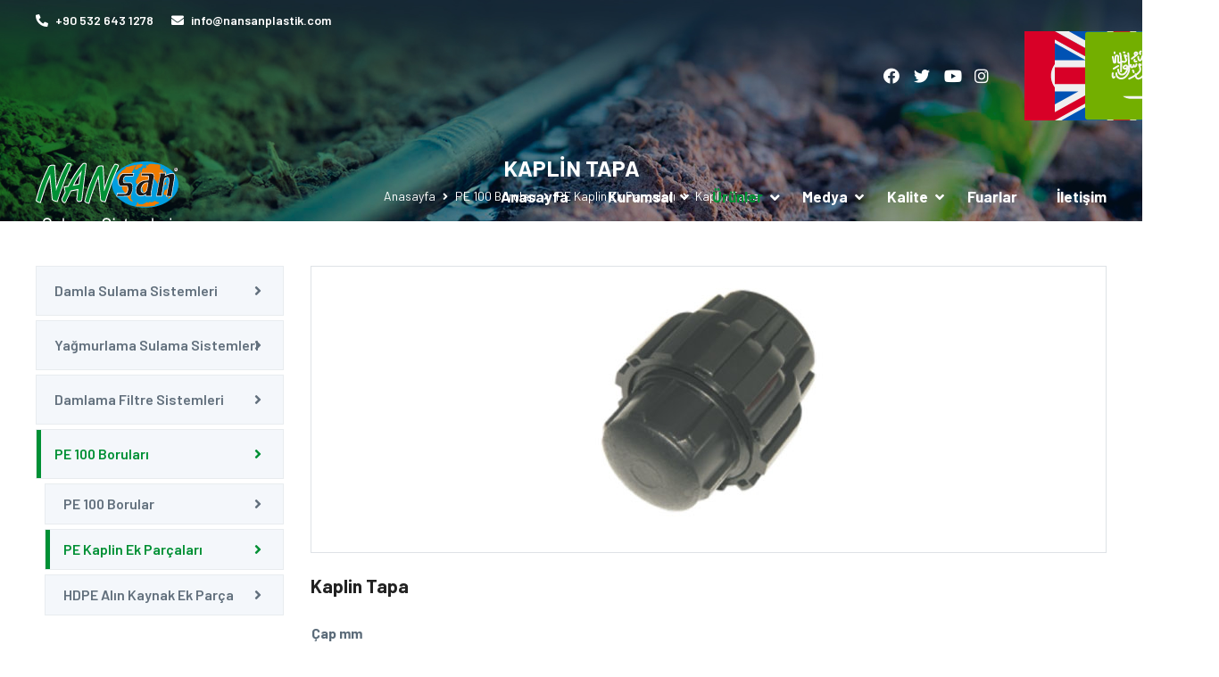

--- FILE ---
content_type: text/html; charset=utf-8
request_url: https://www.nansanplastik.com/sdadtt-aqtran_53_u_tr.html
body_size: 4438
content:
<!DOCTYPE html>
<html class="no-js" lang="tr">
    <head>
        <meta charset="utf-8">
        <meta http-equiv="x-ua-compatible" content="ie=edge">
        <title>Kaplin Tapa   - Nansan Plastik - Damla Sulama ve Yağmurlama Sulama Sistemleri</title>
        <meta name="keywords" content="Kaplin, Tapa, damlama sulama boruları, damlama sulama boru ek parçaları, PE mandallı yağmurlama sulama boruları ve ek parçaları, HDPE içme suyu boruları, PE100 borular, HDPE alın kaynak ek parçaları">
        <meta name="description" content="Kaplin Tapa  . Nansan Plastik; damlama sulama boruları, damlama sulama boru ek parçaları, PE mandallı yağmurlama sulama boruları ve ek parçaları, HDPE içme suyu boruları, PE100 borular, HDPE alın kaynak ek parçaları imalatı yapmaktadır.">
        <meta name="author" content="Vizyoner | www.vizyoner.com.tr">
        <meta name="viewport" content="width=device-width, initial-scale=1">

                                <meta property="og:image" content="https://www.nansanplastik.com/upload/product/kaplin-tapa-35544.jpg" />
                <meta property="og:image:width" content="400" /><meta property="og:image:height" content="300" />            <meta property="og:title" content="Kaplin Tapa" />
            <meta property="og:url" content="https://www.nansanplastik.com/kaplin-tapa_53_u_tr.html" />
            <meta property="og:type" content="website" />
            <meta property="og:site_name" content="Nansan Plastik" />
            <meta property="og:description" content="Kaplin Tapa" />
                    <link rel="canonical" href="https://www.nansanplastik.com/kaplin-tapa_53_u_tr.html"/>
        

		<link rel="shortcut icon" type="image/x-icon" href="https://www.nansanplastik.com/img/favicon.ico">
        <link rel="stylesheet" href="https://www.nansanplastik.com/css/bootstrap.min.css">
        <link rel="stylesheet" href="https://www.nansanplastik.com/css/animate.min.css">
        <link rel="stylesheet" href="https://www.nansanplastik.com/css/jquery.fancybox.min.css">
        <link rel="stylesheet" href="https://www.nansanplastik.com/css/fontawesome-all.min.css">
        <link rel="stylesheet" href="https://www.nansanplastik.com/css/owl.carousel.min.css">
        <link rel="stylesheet" href="https://www.nansanplastik.com/css/odometer.css">
        <link rel="stylesheet" href="https://www.nansanplastik.com/css/jquery-ui.css">
        <link rel="stylesheet" href="https://www.nansanplastik.com/css/flaticon.css">
        <link rel="stylesheet" href="https://www.nansanplastik.com/css/aos.css">
        <link rel="stylesheet" href="https://www.nansanplastik.com/css/slick.css">
        <link rel="stylesheet" href="https://www.nansanplastik.com/css/default.css">
        <link rel="stylesheet" href="https://www.nansanplastik.com/css/style.css">
        <link rel="stylesheet" href="https://www.nansanplastik.com/css/responsive.css">
            </head>
    <body>

        <div id="preloader">
            <div id="loading-center">
                <div id="loading-center-absolute">
                    <div class="object" id="object_one"></div>
                    <div class="object" id="object_two"></div>
                    <div class="object" id="object_three"></div>
                </div>
            </div>
        </div>

        <button class="scroll-top scroll-to-target" data-target="html">
            <i class="fas fa-angle-up"></i>
        </button>



                <header class="header-style-three transparent-header">
			<div class="header-top-wrap">
                <div class="container">
                    <div class="row">
                        <div class="col-xl-6 col-sm-6 col-6">
                            <div class="header-top-left-list">
                                <ul>
									<li><a href="tel:+905326431278"><i class="fas fa-phone-alt"></i>+90 532 643 1278</a></li>
                                    <li class="d-xl-inline-block d-sm-inline-block d-none"><a href="mailto:info@nansanplastik.com"><i class="fas fa-envelope"></i>info@nansanplastik.com</a></li>
                                </ul>
                            </div>
                        </div>
                        <div class="col-xl-6 col-sm-6 col-6">
                            <div class="header-top-right-list">
                                                                    <ul class="list-inline d-xl-inline-flex d-sm-inline-flex d-none">
                                                                                    <li>
                                                <a href="https://www.facebook.com/nansanboru" target="_blank"><i class="fab fa-facebook"></i></a>
                                            </li>
                                                                                        <li>
                                                <a href="#" target="_blank"><i class="fab fa-twitter"></i></a>
                                            </li>
                                                                                        <li>
                                                <a href="https://www.youtube.com/channel/UCFCBEJgfdweSJDAC4Ekaruw" target="_blank"><i class="fab fa-youtube"></i></a>
                                            </li>
                                                                                        <li>
                                                <a href="https://www.instagram.com/nansanplastik/" target="_blank"><i class="fab fa-instagram"></i></a>
                                            </li>
                                                                                </ul>
                                                                                                        <ul>
                                                                                    <li><a href="/sdadtt-aqtran_53_u_tr.html" title="Türkçe"><img src="img/tr.svg" alt="Türkçe"></a></li>
                                                                                        <li><a href="/sdadtt-aqtran_53_u_en.html" title="English"><img src="img/en.svg" alt="English"></a></li>
                                                                                        <li><a href="/sdadtt-aqtran_53_u_ar.html" title="العربية"><img src="img/ar.svg" alt="العربية"></a></li>
                                                                               </ul>
                                                               </div>
                        </div>
                    </div>
                </div>
            </div>
            <div id="sticky-header" class="main-header menu-area transparent-header">
                <div class="container">
                    <div class="row">
                        <div class="col-xl-12 col-sm-12 col-12">
                            <div class="mobile-nav-toggler"><i class="fas fa-bars"></i></div>
                            <div class="menu-wrap">
                                <div class="header-bg"></div>
                                <nav class="menu-nav show">
                                    <div class="logo">
                                        <a href="index_tr.html">
                                            <img src="img/logo/logo.svg" alt="Nansan Plastik - Damla Sulama ve Yağmurlama Sulama Sistemleri">
                                        </a>
										<a href="index_tr.html">
                                            <img src="img/logo/logo-black.svg" alt="Nansan Plastik - Damla Sulama ve Yağmurlama Sulama Sistemleri">
                                        </a>
                                    </div>
                                    <div class="navbar-wrap main-menu d-none d-lg-flex">
                                        <ul class="navigation">
                                            <li class=""><a href="index_tr.html">Anasayfa</a></li>
                                            <li class="dropdown "><a href="#">Kurumsal</a><i class="fas fa-angle-down d-xl-block d-sm-none d-none"></i>
												<ul class="submenu">
                                                    <li><a href="hakkimizda_tr.html">Hakkımızda</a></li>
                                                    <li><a href="vizyon-misyon_tr.html">Vizyon - Misyon</a></li>
                                                </ul>
											</li>
											
											<li class="dropdown has--mega--menu active"><a href="#">Ürünler <i class="fas fa-angle-down d-xl-block d-sm-none d-none"></i></a>
                                                                                                    <ul class="mega-menu">
                                                        <li class="mega-menu-wrap row">
                                                                                                                            <ul class="mega-menu-col col-xl-3 col-sm-12 col-12">
                                                                    <li class="mega-title"><a href="damla-sulama-sistemleri_1_c_tr.html" title="Damla Sulama Sistemleri">Damla Sulama Sistemleri</a></li>
                                                                                                                                                                                                                    <li>
                                                                                <a href="damla-sulama-borulari_5_c_tr.html">
                                                                                                                                                                            <img src="upload/category/damla-sulama-borulari-a08d7.png" alt="Damla Sulama Boruları">
                                                                                                                                                                            Damla Sulama Boruları                                                                                </a>
                                                                            </li>
                                                                                                                                                        <li>
                                                                                <a href="damla-sulama-boru-ek-parcalari_6_c_tr.html">
                                                                                                                                                                            <img src="upload/category/damla-sulama-boru-ek-parcalari-d7a55.png" alt="Damla Sulama Boru Ek Parçaları">
                                                                                                                                                                            Damla Sulama Boru Ek Parçaları                                                                                </a>
                                                                            </li>
                                                                                                                                            </ul>
                                                                                                                                <ul class="mega-menu-col col-xl-3 col-sm-12 col-12">
                                                                    <li class="mega-title"><a href="yagmurlama-sulama-sistemleri_2_c_tr.html" title="Yağmurlama Sulama Sistemleri">Yağmurlama Sulama Sistemleri</a></li>
                                                                                                                                                <li>
                                                                                <a href="pe-mandalli-yagmurlama-borulari_1_u_tr.html">
                                                                                                                                                                            <img src="upload/category/pe-mandalli-yagmurlama-borulari-e999b.png" alt="PE Mandallı Yağmurlama Boruları">
                                                                                                                                                                            PE Mandallı Yağmurlama Boruları                                                                                </a>
                                                                            </li>
                                                                                                                                                                                                                            <li>
                                                                                <a href="pe-mandalli-yagmurlama-boru-ek-parcalari_8_c_tr.html">
                                                                                                                                                                            <img src="upload/category/pe-mandalli-yagmurlama-boru-ek-parcalari-f70a1.png" alt="PE Mandallı Yağmurlama Boru Ek Parçaları">
                                                                                                                                                                            PE Mandallı Yağmurlama Boru Ek Parçaları                                                                                </a>
                                                                            </li>
                                                                                                                                            </ul>
                                                                                                                                <ul class="mega-menu-col col-xl-3 col-sm-12 col-12">
                                                                    <li class="mega-title"><a href="damlama-filtre-sistemleri_3_c_tr.html" title="Damlama Filtre Sistemleri">Damlama Filtre Sistemleri</a></li>
                                                                                                                                                                                                                    <li>
                                                                                <a href="hidrosiklon-sistem_9_c_tr.html">
                                                                                                                                                                            <img src="upload/category/hidrosiklon-sistem-327c3.png" alt="Hidrosiklon Sistem">
                                                                                                                                                                            Hidrosiklon Sistem                                                                                </a>
                                                                            </li>
                                                                                                                                                        <li>
                                                                                <a href="filtre-ve-gubreleme-sistemleri_10_c_tr.html">
                                                                                                                                                                            <img src="upload/category/filtre-ve-gubreleme-sistemleri-4d2f7.png" alt="Filtre ve Gübreleme Sistemleri">
                                                                                                                                                                            Filtre ve Gübreleme Sistemleri                                                                                </a>
                                                                            </li>
                                                                                                                                                        <li>
                                                                                <a href="kuresel-vanalar_11_c_tr.html">
                                                                                                                                                                            <img src="upload/category/kuresel-vanalar-dbc64.png" alt="Küresel Vanalar">
                                                                                                                                                                            Küresel Vanalar                                                                                </a>
                                                                            </li>
                                                                                                                                            </ul>
                                                                                                                                <ul class="mega-menu-col col-xl-3 col-sm-12 col-12">
                                                                    <li class="mega-title"><a href="pe-100-borulari_4_c_tr.html" title="PE 100 Boruları">PE 100 Boruları</a></li>
                                                                                                                                                <li>
                                                                                <a href="pe-100-borular_66_u_tr.html">
                                                                                    <img src="upload/category/pe-100-borular-8b426.png" alt="PE 100 Borular">                                                                                    PE 100 Borular                                                                                </a>
                                                                            </li>
                                                                                                                                                                                                                            <li>
                                                                                <a href="pe-kaplin-ek-parcalari_13_c_tr.html">
                                                                                                                                                                            <img src="upload/category/pe-boru-baglanti-parcalari-36462.png" alt="PE Kaplin Ek Parçaları">
                                                                                                                                                                            PE Kaplin Ek Parçaları                                                                                </a>
                                                                            </li>
                                                                                                                                                        <li>
                                                                                <a href="hdpe-alin-kaynak-ek-parca_14_c_tr.html">
                                                                                                                                                                            <img src="upload/category/hdpe-alin-kaynak-ek-parca-2b4f2.png" alt="HDPE Alın Kaynak Ek Parça">
                                                                                                                                                                            HDPE Alın Kaynak Ek Parça                                                                                </a>
                                                                            </li>
                                                                                                                                            </ul>
                                                                                                                        </li>
                                                    </ul>
                                                                                                </li>
                                            <li class="dropdown "><a href="#">Medya</a><i class="fas fa-angle-down d-xl-block d-sm-none d-none"></i>
                                                <ul class="submenu">
                                                    <li><a href="fotogaleri_tr.html">Foto Galeri</a></li>
                                                    <li><a href="videogaleri_tr.html">Video Galeri</a></li>
                                                </ul>
                                            </li>
											<!-- <li class=""><a href="kalite_tr.html">Kalite</a></li> -->

                                            <li class="dropdown "><a href="#">Kalite</a><i class="fas fa-angle-down d-xl-block d-sm-none d-none"></i>
                                                <ul class="submenu">
                                                    <li><a href="kalite_tr.html">Kalite Belgeleri</a></li>
                                                    <li><a href="kalite-testleri_tr.html">Kalite Testleri</a></li>
                                                </ul>
                                            </li>
											<li class=""><a href="fuarlar_tr.html">Fuarlar</a></li>
                                            <li class=""><a href="iletisim_tr.html">İletişim</a></li>
                                        </ul>
                                    </div>
                                    
                                </nav>
                            </div>
                            
                            <div class="mobile-menu">
                                <div class="menu-backdrop"></div>
                                <div class="close-btn"><i class="fas fa-times"></i></div>

                                <nav class="menu-box">
                                    <div class="nav-logo"><a href="index_tr.html"><img src="img/logo/footer-logo.svg" alt="Nansan Plastik - Damla Sulama ve Yağmurlama Sulama Sistemleri" title="Nansan Plastik - Damla Sulama ve Yağmurlama Sulama Sistemleri"></a>
                                    </div>
                                    <div class="menu-outer">
                                    </div>
                                    <div class="social-links">
                                                                                    <ul class="clearfix">
                                                                                                    <li>
                                                        <a href="https://www.facebook.com/nansanboru" target="_blank"><i class="fab fa-facebook"></i></a>
                                                    </li>
                                                                                                        <li>
                                                        <a href="#" target="_blank"><i class="fab fa-twitter"></i></a>
                                                    </li>
                                                                                                        <li>
                                                        <a href="https://www.youtube.com/channel/UCFCBEJgfdweSJDAC4Ekaruw" target="_blank"><i class="fab fa-youtube"></i></a>
                                                    </li>
                                                                                                        <li>
                                                        <a href="https://www.instagram.com/nansanplastik/" target="_blank"><i class="fab fa-instagram"></i></a>
                                                    </li>
                                                                                                </ul>
                                                                                </div>
                                </nav>
                            </div>
                        </div>
                    </div>
                </div>
            </div>
        </header>
    <main>
    <section class="breadcrumb-area breadcrumb-bg" data-background="img/breadcrumb7.jpg">
        <div class="container">
            <div class="row">
                <div class="col-xl-12 col-sm-12 col-12">
                    <div class="breadcrumb-content">
                        <h2>Kaplin Tapa</h2>
                        <nav aria-label="breadcrumb">
                            <ol class="breadcrumb">
                                <li class="breadcrumb-item"><a href="index_tr.html">Anasayfa</a></li>
                                
                                <li class="breadcrumb-item"><a href="pe-100-borulari_4_c_tr.html">PE 100 Boruları</a></li><li class="breadcrumb-item"><a href="pe-kaplin-ek-parcalari_13_c_tr.html">PE Kaplin Ek Parçaları</a></li>                                <li class="breadcrumb-item active" aria-current="page">Kaplin Tapa</li>
                            </ol>
                        </nav>
                    </div>
                </div>
            </div>
        </div>
    </section>

    <section class="shop-details-area pt-50 pb-50">
        <div class="container">
            <div class="row">
                <div class="col-xl-3 col-sm-4 col-12 order-xl-1 order-sm-1 order-2">
                    <div class="widget mt-xl-0 mt-sm-0 mt-4">
                        <div class="blog-sidebar-inner">
                            <div class="cat-list">
                                                                    <ul>
                                                                                    <li class=""><a href="damla-sulama-sistemleri_1_c_tr.html">Damla Sulama Sistemleri</a></li>
                                                                                                <li class="subCategory"><a href="damla-sulama-borulari_5_c_tr.html">Damla Sulama Boruları</a></li>
                                                                                                        <li class="subCategory"><a href="damla-sulama-boru-ek-parcalari_6_c_tr.html">Damla Sulama Boru Ek Parçaları</a></li>
                                                                                                <li class=""><a href="yagmurlama-sulama-sistemleri_2_c_tr.html">Yağmurlama Sulama Sistemleri</a></li>
                                                                                                <li class="subCategory"><a href="pe-mandalli-yagmurlama-borulari_1_u_tr.html">PE Mandallı Yağmurlama Boruları</a></li>
                                                                                                        <li class="subCategory"><a href="pe-mandalli-yagmurlama-boru-ek-parcalari_8_c_tr.html">PE Mandallı Yağmurlama Boru Ek Parçaları</a></li>
                                                                                                <li class=""><a href="damlama-filtre-sistemleri_3_c_tr.html">Damlama Filtre Sistemleri</a></li>
                                                                                                <li class="subCategory"><a href="hidrosiklon-sistem_9_c_tr.html">Hidrosiklon Sistem</a></li>
                                                                                                        <li class="subCategory"><a href="filtre-ve-gubreleme-sistemleri_10_c_tr.html">Filtre ve Gübreleme Sistemleri</a></li>
                                                                                                        <li class="subCategory"><a href="kuresel-vanalar_11_c_tr.html">Küresel Vanalar</a></li>
                                                                                                <li class="active"><a href="pe-100-borulari_4_c_tr.html">PE 100 Boruları</a></li>
                                                                                                <li class="subCategory subCategoryShow"><a href="pe-100-borular_66_u_tr.html">PE 100 Borular</a></li>
                                                                                                        <li class="subCategory active subCategoryShow"><a href="pe-kaplin-ek-parcalari_13_c_tr.html">PE Kaplin Ek Parçaları</a></li>
                                                                                                        <li class="subCategory subCategoryShow"><a href="hdpe-alin-kaynak-ek-parca_14_c_tr.html">HDPE Alın Kaynak Ek Parça</a></li>
                                                    
                                    </ul>
                                                                </div>
                        </div>
                    </div>
                </div>
                <div class="col-xl-9 col-sm-8 col-12 order-xl-2 order-sm-2 order-1">
                    <div class="shop-details-wrap">
                        <div class="row justify-content-center">
                            <div class="col-xl-12 col-sm-12 col-12">
								<div class="row no-gutters justify-content-center border">
                                    
                                        
									<div class="col-xl-6 col-sm-12 col-12">
                                        <div class="shop-details-active">
                                            <div class="shop-details-img">
                                                <a href="upload/product/kaplin-tapa-35544.jpg" data-fancybox="images" data-caption="Kaplin Tapa" class="lightbox-image" title="Kaplin Tapa">
                                                    <img src="upload/product/kaplin-tapa-ffd91.jpg" alt="Kaplin Tapa" class="img-fluid">
                                                </a>
                                            </div>
                                                                                    </div>
                                        <!-- <div class="shop-details-nav">
                                            <div class="shop-details-nav-item">
                                                <img src="upload/product/kaplin-tapa-ffd91.jpg" alt="Kaplin Tapa" class="img-fluid">
                                            </div>
                                            
                                                                                    </div> -->
                                    </div>
                                    								</div>
							</div>
                            <div class="col-xl-12 col-sm-12 col-12 mt-4">
                                <div class="shop-details-content">
                                    <h4>Kaplin Tapa</h4>

                                    <div class="product-details-table mt-xl-4 mt-sm-2">
                                        <table>
	<thead>
		<tr>
			<td>Çap mm</td>
		</tr>
	</thead>
	<tbody>
		<tr>
			<td>20</td>
		</tr>
		<tr>
			<td>25</td>
		</tr>
		<tr>
			<td>32</td>
		</tr>
		<tr>
			<td>40</td>
		</tr>
		<tr>
			<td>50</td>
		</tr>
		<tr>
			<td>63</td>
		</tr>
		<tr>
			<td>75</td>
		</tr>
		<tr>
			<td>90</td>
		</tr>
		<tr>
			<td>110</td>
		</tr>
	</tbody>
</table>
                                    </div> 
                                </div>
                            </div>
                        </div>
                    </div>




                </div>
            </div>
        </div>
    </section>



</main>
        <footer>
            <div class="footer-top footer-bg fix">
                <div class="container">
                    <div class="row justify-content-between">
                        <div class="col-xl-3 col-sm-3 col-12">
                            <div class="footer-widget mb-50">
                                <div class="footer-logo mb-25">
                                    <a href="index_tr.html"><img src="img/logo/footer-logo.svg" alt="Nansan Plastik - Damla Sulama ve Yağmurlama Sulama Sistemleri"></a>
                                </div>
                                <div class="footer-text mb-25">
                                    <p>Nansan Sulama Sistemleri "Özbeslenen San. Tic. Ltd. Şti" adı altında 2009 Yılında Şanlıurfa / Viranşehir'de kurulmuştur. Firmamız Başta, Yağmurlama Sulama boruları, HDPE İçme Suyu Boruları, PE 100 Kangal Boruları ve Damla Sulama Borularını ve ek parçalarını üretmektedir.</p>
                                </div>
                                <div class="footer-social">
                                                                            <ul>
                                                                                            <li>
                                                    <a href="https://www.facebook.com/nansanboru" target="_blank"><i class="fab fa-facebook"></i></a>
                                                </li>
                                                                                                <li>
                                                    <a href="#" target="_blank"><i class="fab fa-twitter"></i></a>
                                                </li>
                                                                                                <li>
                                                    <a href="https://www.youtube.com/channel/UCFCBEJgfdweSJDAC4Ekaruw" target="_blank"><i class="fab fa-youtube"></i></a>
                                                </li>
                                                                                                <li>
                                                    <a href="https://www.instagram.com/nansanplastik/" target="_blank"><i class="fab fa-instagram"></i></a>
                                                </li>
                                                                                        </ul>
                                                                        </div>
                            </div>
                        </div>
                        <div class="col-xl-2 col-sm-3 col-12 ml-xl-4 ml-sm-0 ml-0">
                            <div class="footer-widget mb-50">
                                <div class="fw-title mb-35">
                                    <h5>Kurumsal</h5>
                                </div>
                                <div class="fw-link">
                                    <ul>
                                        <li><a href="hakkimizda_tr.html">Hakkımızda</a></li>
                                        <li><a href="vizyon-misyon_tr.html">Vizyon - Misyon</a></li>
                                        <li><a href="kalite_tr.html">Kalite</a></li>
                                        <li><a href="fotogaleri_tr.html">Foto Galeri</a></li>
                                        <li><a href="videogaleri_tr.html">Video Galeri</a></li>
                                        <li><a href="iletisim_tr.html">İletişim</a></li>
                                    </ul>
                                </div>
                            </div>
                        </div>
                        <div class="col-xl-3 col-sm-3 col-12">
                            <div class="footer-widget mb-50">
                                <div class="fw-title mb-35">
                                    <h5>Ürünler</h5>
                                </div>
                                <div class="fw-link">
                                                                            <ul>
                                                                                            <li><a href="damla-sulama-sistemleri_1_c_tr.html">Damla Sulama Sistemleri</a></li>
                                                                                                <li><a href="yagmurlama-sulama-sistemleri_2_c_tr.html">Yağmurlama Sulama Sistemleri</a></li>
                                                                                                <li><a href="damlama-filtre-sistemleri_3_c_tr.html">Damlama Filtre Sistemleri</a></li>
                                                                                                <li><a href="pe-100-borulari_4_c_tr.html">PE 100 Boruları</a></li>
                                                                                        </ul>
                                                                        </div>
                            </div>
                        </div>
                        <div class="col-xl-3 col-sm-3 col-12">
                            <div class="footer-widget mb-50">
                                <div class="fw-title mb-35">
                                    <h5>Bize Ulaşın</h5>
                                </div>
                                <div class="footer-contact">
                                        <ul>
                                            <li><i class="fas fa-map-marker-alt"></i>OSB Akçataş Mah. M.Diken Cad. No:17/Z1 Viranşehir / Şanlıurfa / TÜRKİYE</li>
                                            <li><i class="fas fa-headphones"></i><a href="tel:+905334386346"> +90 533 438 6346</a></li>
                                            <li><i class="fas fa-envelope-open"></i><a href="mailto:info@nansanplastik.com">info@nansanplastik.com</a></li>
                                        </ul>
                                    </div>
                            </div>
                            
                        </div>
                    </div>
                </div>
            </div>
            <div class="copyright-wrap">
                <div class="container">
                    <div class="row align-items-center justify-content-between">
                        <div class="col-xl-6 col-sm-6 col-12 text-xl-left text-sm-left text-center">
                            <div class="copyright-text">
                                <p>Copyright © 2021 Nansan Plastik | Her Hakkı Saklıdır.</p>
                            </div>
                        </div>
                        <div class="col-xl-6 col-sm-6 col-12 text-xl-right text-sm-right text-center">
                            <a href="https://www.vizyoner.com.tr" target="_blank" title="Konya Web Tasarım"><img src="img/vizyoner.svg" alt="Konya Web Tasarım" width="50"></a>
                            <a href="https://makinecim.com" title="Makinecim.com" target="_blank" style="font-size:11px; color:#666;vertical-align: super;">m</a>

                        </div>
                    </div>
                </div>
            </div>
        </footer>


        <script src="https://www.nansanplastik.com/js/vendor/jquery-3.5.0.min.js"></script>
        <script src="https://www.nansanplastik.com/js/popper.min.js"></script>
        <script src="https://www.nansanplastik.com/js/bootstrap.min.js"></script>
        <script src="https://www.nansanplastik.com/js/isotope.pkgd.min.js"></script>
        <script src="https://www.nansanplastik.com/js/imagesloaded.pkgd.min.js"></script>
        <script src="https://www.nansanplastik.com/js/jquery.fancybox.js"></script>
        <script src="https://www.nansanplastik.com/js/owl.carousel.min.js"></script>
        <script src="https://www.nansanplastik.com/js/jquery.odometer.min.js"></script>
        <script src="https://www.nansanplastik.com/js/jquery.appear.js"></script>
        <script src="https://www.nansanplastik.com/js/jquery.countdown.min.js"></script>
        <script src="https://www.nansanplastik.com/js/paroller.js"></script>
        <script src="https://www.nansanplastik.com/js/slick.min.js"></script>
        <script src="https://www.nansanplastik.com/js/ajax-form.js"></script>
        <script src="https://www.nansanplastik.com/js/wow.min.js"></script>
        <!-- <script src="https://www.nansanplastik.com/js/jquery-ui.js"></script> -->
        <script src="https://www.nansanplastik.com/js/aos.js"></script>
        <script src="https://www.nansanplastik.com/js/plugins.js"></script>
        <script src="https://www.nansanplastik.com/js/main.js"></script>
            </body>
</html>


--- FILE ---
content_type: text/css
request_url: https://www.nansanplastik.com/css/flaticon.css
body_size: 315
content:
	/*
  	Flaticon icon font: Flaticon
  	Creation date: 31/05/2020 03:44
  	*/

@font-face {
  font-family: "Flaticon";
  src: url("../fonts/Flaticon.eot");
  src: url("../fonts/Flaticon-1.eot") format("embedded-opentype"),
       url("../fonts/Flaticon.woff2") format("woff2"),
       url("../fonts/Flaticon.woff") format("woff"),
       url("../fonts/Flaticon.ttf") format("truetype"),
       url("../fonts/Flaticon.svg") format("svg");
  font-weight: normal;
  font-style: normal;
}

@media screen and (-webkit-min-device-pixel-ratio:0) {
  @font-face {
    font-family: "Flaticon";
    src: url("../fonts/Flaticon.svg") format("svg");
  }
}

[class^="flaticon-"]:before, [class*=" flaticon-"]:before,
[class^="flaticon-"]:after, [class*=" flaticon-"]:after {
  font-family: Flaticon;
  font-style: normal;
}

.flaticon-rooster:before { content: "\f100"; }
.flaticon-cow-head-outline:before { content: "\f101"; }
.flaticon-cow-head:before { content: "\f102"; }
.flaticon-harvest:before { content: "\f103"; }
.flaticon-combine-harvester:before { content: "\f104"; }
.flaticon-heavy-vehicle:before { content: "\f105"; }
.flaticon-cauliflower:before { content: "\f106"; }
.flaticon-up-arrow:before { content: "\f107"; }
.flaticon-down-arrow:before { content: "\f108"; }
.flaticon-duck:before { content: "\f109"; }
.flaticon-null:before { content: "\f10a"; }
.flaticon-pistachio:before { content: "\f10b"; }
.flaticon-placeholder:before { content: "\f10c"; }
.flaticon-grain:before { content: "\f10d"; }
.flaticon-greenhouse:before { content: "\f10e"; }
.flaticon-hen:before { content: "\f10f"; }
.flaticon-chainsaw:before { content: "\f110"; }
.flaticon-carrot:before { content: "\f111"; }
.flaticon-fish:before { content: "\f112"; }
.flaticon-field:before { content: "\f113"; }
.flaticon-butterfly:before { content: "\f114"; }
.flaticon-boot:before { content: "\f115"; }
.flaticon-fence:before { content: "\f116"; }
.flaticon-farmer:before { content: "\f117"; }
.flaticon-beetroot:before { content: "\f118"; }
.flaticon-barrel:before { content: "\f119"; }
.flaticon-cow:before { content: "\f11a"; }
.flaticon-meat:before { content: "\f11b"; }
.flaticon-corn:before { content: "\f11c"; }
.flaticon-cotton:before { content: "\f11d"; }
.flaticon-hose:before { content: "\f11e"; }
.flaticon-null-1:before { content: "\f11f"; }

--- FILE ---
content_type: text/css
request_url: https://www.nansanplastik.com/css/style.css
body_size: 15152
content:
@import url('https://fonts.googleapis.com/css2?family=Barlow:wght@300;400;500;600;700;800;900&display=swap');
body{font-family:'Barlow',sans-serif;font-weight:400;font-size:16px;font-style:normal;color:#5b6b79}.img{max-width:100%;transition:all 0.3s ease-out 0s}.f-left{float:left}.f-right{float:right}.fix{overflow:hidden}a,.button{-webkit-transition:all 0.3s ease-out 0s;-moz-transition:all 0.3s ease-out 0s;-ms-transition:all 0.3s ease-out 0s;-o-transition:all 0.3s ease-out 0s;transition:all 0.3s ease-out 0s}a:focus,.btn:focus,.button:focus{text-decoration:none;outline:none;box-shadow:none}a:hover,.portfolio-cat a:hover,.footer -menu li a:hover{color:#009035;text-decoration:none}a,button{color:#1696e7;outline:medium none}button:focus,input:focus,input:focus,textarea,textarea:focus{outline:0}.uppercase{text-transform:uppercase}.capitalize{text-transform:capitalize}h1,h2,h3,h4,h5,h6{font-family:'Barlow',sans-serif;color:#222222;margin-top:0px;font-style:normal;font-weight:800;text-transform:normal}h1 a,h2 a,h3 a,h4 a,h5 a,h6 a{color:inherit}h1{font-size:40px}h2{font-size:35px}h3{font-size:28px}h4{font-size:22px}h5{font-size:18px}h6{font-size:16px}ul{margin:0px;padding:0px}li{list-style:none}p{font-size:16px;font-weight:400;line-height:26px;color:#5b6b79;margin-bottom:15px}hr{border-bottom:1px solid #eceff8;border-top:0 none;margin:30px 0;padding:0}label{color:#7e7e7e;cursor:pointer;font-size:14px;font-weight:400}*::-moz-selection{background:#009035;color:#fff;text-shadow:none}::-moz-selection{background:#009035;color:#fff;text-shadow:none}::selection{background:#009035;color:#fff;text-shadow:none}*::-moz-placeholder{color:#555555;font-size:14px;opacity:1}*::placeholder{color:#555555;font-size:14px;opacity:1}.theme-overlay{position:relative}.theme-overlay::before{background:#1696e7 none repeat scroll 0 0;content:"";height:100%;left:0;opacity:0.6;position:absolute;top:0;width:100%}.separator{border-top:1px solid #f2f2f2}ul.minicart .cart-content h4 a:hover,.minicart .del-icon > a:hover,.header-tag-list ul li a:hover,.header-bottom-search form button,.section-title .title span,.features-item:hover .features-content h4 a,.blog-post-meta ul li i,.blog-post-meta ul li a:hover,.blog-post-content h4 a:hover,.arrow-btn:hover,.fact-item > span,.fact-icon,.f-blog-post-content h5 a:hover,.copyright-text p a,.org-frm-content h4 a:hover,.breadcrumb > .active,.shop-item-content h4 a:hover,.shop-item-content span.new-price,.shop-details-price > h4,.product-weight i,.shop-details-bottom h5 a:hover,.shop-details-bottom ul li a:hover,.blog-post-share a:hover,.cat-list ul li a:hover,.rc-post-content h5 a:hover,.blog-details-tag a:hover,.blog-comment-content h5 a:hover,.navbar-wrap > ul > li.active .submenu > li.active a,.menu-outer > ul > li.active .submenu > li.active a,.menu-outer > ul > li.active > a,.mobile-menu .navigation li.dropdown .dropdown-btn.open,.mobile-menu .social-links li a:hover,.header-top-right ul li a:hover,.header-category ul.category-menu li:hover > a,.banner-content h2 > span,.header-two-action > ul li a:hover,.h-product-content h5 a:hover,.footer-bg2 .footer-social ul li a:hover,.project-right-content .title a:hover,.project-content-left a:hover,.header-search-btn a:hover{color:#009035}.section-title .sub-title{color:#009035}.scroll-top,.navbar-wrap > ul > li > a::before,.header-action > ul > li.header-shop-cart > a,.header-shop-cart .minicart .checkout-link a,.transparent-btn:hover,.faq-wrap .ui-accordion-header > span,.video-play a,.project-active .slick-dots li.slick-active button,.product-active .slick-dots li.slick-active button,.blog-post-item .blog-post-tag,.fw-title h5::before,.footer-newsletter button,.green-btn,.about-info-list ul li:hover .about-info-icon i,.shop-item:hover .shop-thumb span,.product-weight ul li.active,.related-product-active .slick-arrow:hover,.tag-list ul li a:hover,.object,.header-search-wrap form button,.header-category > a,.product-menu button.active,.h-product-info ul li.discount{background:#009035}.btn{-moz-user-select:none;border:medium none;border-radius:4px;color:#fff;cursor:pointer;display:inline-block;font-size:14px;font-weight:800;letter-spacing:0;line-height:1;margin-bottom:0;padding:21px 25px;text-align:center;text-transform:uppercase;touch-action:manipulation;-webkit-transition:all 0.4s linear;transition:all 0.4s linear;vertical-align:middle;white-space:nowrap;font-family:'Barlow',sans-serif}.btn > span{margin-right:8px;font-weight:600}.gradient-btn{position:relative;box-shadow:none;background-image:linear-gradient(to right,#009035 0%,#88d971 50%,#70a63f 100%);background-size:200% auto;color:#fff;-webkit-transition:all 0.4s linear;transition:all 0.4s linear}.gradient-btn:hover{box-shadow:none;background-position:right center}.transparent-btn{border:3px solid #fff;border-radius:0;padding:18px 38px}.transparent-btn:hover{border-color:#9cc623}.btn:hover{color:#fff}.scroll-top{width:50px;height:50px;line-height:50px;position:fixed;bottom:105%;right:0;font-size:16px;border-radius:10px 0 0 10px;z-index:99;color:#fff;text-align:center;cursor:pointer;transition:1s ease;border:none;opacity:0;padding:0}.scroll-top.open{bottom:30px;opacity:1}.scroll-top::after{position:absolute;z-index:-1;content:'';top:100%;left:5%;height:10px;width:90%;opacity:1;background:radial-gradient(ellipse at center,rgba(0,0,0,0.25) 0%,rgba(0,0,0,0) 80%)}.scroll-top:hover{background:#222222}.container-full{padding:0 50px}.transparent-header{position:absolute;left:0;width:100%;z-index:9;height:auto}.menu-wrap{position:relative;background:#fff;padding:0 50px;border-radius:0px 0px 10px 10px;z-index:1}.menu-wrap .logo{width:160px}.menu-wrap .logo a + a{display:none}.header-style-three .main-header.sticky-menu .menu-wrap .logo a + a{display:block}.header-style-three .main-header.sticky-menu .menu-wrap .logo a{display:none}.header-bg{position:absolute;left:0;top:0;width:100%;height:100%;background-position:center;background-size:cover;z-index:-1;opacity:.39;border-radius:0px 0px 10px 10px}.menu-nav{display:flex;align-items:center;flex-wrap:wrap;justify-content:flex-start}.navbar-wrap{display:flex;flex-grow:1}.navbar-wrap ul{display:flex;flex-direction:row;flex-wrap:wrap;margin-left:auto}.navbar-wrap ul li{display:block;position:relative}.navbar-wrap ul li a{font-size:17px;font-weight:700;text-transform:capitalize;color:#fff;padding:37px 22px;display:block;line-height:1;position:relative;font-family:'Barlow',sans-serif;z-index:1}.navbar-wrap ul li:last-child a{padding:37px 0 37px 22px}.navbar-wrap > ul > li.active > a,.navbar-wrap > ul > li:hover > a{color:#009035}.navbar-wrap ul li i{position:absolute;right:-11px;width:20px;text-align:center;top:50%;transform:translate(-50%,-50%);color:#fff;transition:.5s}.navbar-wrap ul li:hover i{color:#009035}.main-menu .navigation li.dropdown .dropdown-btn{display:none}.navbar-wrap ul li.has--mega--menu{position:static}.navbar-wrap .mega--menu--wrap,.navbar-wrap .has--mega--menu .mega-menu{position:absolute;right:0;top:100%;background:#fff;max-width:100%;max-height:calc(100vh - 120px);z-index:10;display:flex;flex-wrap:wrap;width:100%;padding:18px 0;border:1px solid #f5f5f5;-webkit-box-shadow:0px 13px 25px -12px rgba(0,0,0,0.25);-moz-box-shadow:0px 13px 25px -12px rgba(0,0,0,0.25);box-shadow:0px 13px 25px -12px rgba(0,0,0,0.25);transform:scale(1,0);transform-origin:0 0;-webkit-transition:all 0.3s ease-in-out;-moz-transition:all 0.3s ease-in-out;-ms-transition:all 0.3s ease-in-out;-o-transition:all 0.3s ease-in-out;transition:all 0.3s ease-in-out;opacity:0}.navbar-wrap ul li:hover .mega--menu--wrap,.navbar-wrap .has--mega--menu:hover .mega-menu{opacity:1;visibility:visible;transform:scale(1)}.navbar-wrap ul li .mega--menu--wrap .mCustomScrollBox{width:100%}.navbar-wrap ul li .mega--menu--wrap .mCSB_container{margin:0;display:flex;flex-wrap:wrap}.navbar-wrap ul li .mega--menu--wrap .mCSB_scrollTools{width:0px}.navbar-wrap .mega--menu--wrap li{width:20%;flex:0 0 20%;padding:15px 20px;margin-bottom:0;text-align:center}.navbar-wrap .mega--menu--wrap li a,.header-style-two .navbar-wrap .mega--menu--wrap li a{padding:0}.navbar-wrap .mega--menu--wrap li a .img{display:block;position:relative;box-shadow:0px 4px 8px 0px rgb(12 0 46 / 9%);overflow:hidden}.navbar-wrap .mega--menu--wrap li a .img::before{content:"";position:absolute;left:0;top:0;width:100%;height:100%;background:#202026;opacity:0;z-index:1;transition:all 0.3s ease-in-out 0s}.navbar-wrap .mega--menu--wrap li:hover > a .img::before{opacity:.5}.navbar-wrap .mega--menu--wrap li a img{max-width:100%;transform:scale(1);transition:.5s linear}.navbar-wrap .mega--menu--wrap li a:hover img{transform:scale(1.1)}.navbar-wrap .mega--menu--wrap li a .text{display:block;color:#312620;margin-top:20px;text-transform:capitalize;letter-spacing:0;font-weight:500;font-size:14px}.navbar-wrap .has--mega--menu .mega-menu .mega-menu-wrap{width:100%;margin:0 auto;display:flex;align-items:flex-start}.mega-menu .mega-menu-wrap .mega-menu-col{margin-left:0}.mega-menu .mega-menu-wrap .mega-menu-col{display:block}.mega-menu .mega-menu-wrap .mega-menu-col li{display:flex;flex-direction:row}.mega-menu .mega-menu-wrap .mega-menu-col li.mega-title{width:100%;display:flex;flex-direction:row}.mega-menu .mega-menu-wrap .mega-menu-col li a{color:#4c6b84;text-transform:capitalize;padding:12px 0;font-size:16px;display:flex;align-items:center;flex-direction:row;font-weight:500;letter-spacing:0;width:100%;border-bottom:1px solid #ededed}.mega-menu .mega-menu-wrap .mega-menu-col li a:hover{color:#009035}.mega-menu .mega-menu-wrap .mega-menu-col li:last-child a{border-bottom:0}.mega-menu .mega-menu-wrap .mega-menu-col li a img{width:45px;margin-right:4px}.mega-menu .mega-menu-wrap .mega-menu-col .mega-title > a{color:#222222;text-transform:capitalize;font-size:17px;font-weight:700;padding:0 0 9px;margin-bottom:18px;border-bottom:0}.mega-menu .mega-menu-wrap .mega-menu-col .mega-title > a:hover{padding-left:0}.mega-menu .mega-menu-wrap .mega-menu-col .mega-title > a::before{content:"";position:absolute;left:0;bottom:0;width:60px;height:1px;background:#282828}.mega-menu .mega-menu-wrap .sub-cat-post li a:hover{padding-left:0}.mega-menu .mega-menu-wrap .sub-cat-post li a{position:relative;padding:0}.mega-menu .mega-menu-wrap .sub-cat-post li a .btn{position:absolute;left:50%;top:50%;transform:translate(-50%,-50%);background:rgba(255,255,255,.9)}.header-action > ul{display:flex;align-items:center;margin-left:20px}.header-action > ul li{position:relative;margin-left:32px}.header-action ul li:first-child{margin-left:0}.header-action > ul > li.header-shop-cart > a{height:45px;width:45px;display:block;text-align:center;line-height:45px;border-radius:50%;color:#fff}.header-action > ul > li > a{font-size:14px}.header-shop-cart a span{position:absolute;right:-3px;top:-6px;width:22px;height:22px;text-align:center;border-radius:50%;font-size:12px;font-weight:500;line-height:22px;color:#fff;background-image:-moz-linear-gradient(2deg,rgb(255,127,1) 0%,rgb(255,5,1) 100%);background-image:-webkit-linear-gradient(2deg,rgb(255,127,1) 0%,rgb(255,5,1) 100%);background-image:-ms-linear-gradient(2deg,rgb(255,127,1) 0%,rgb(255,5,1) 100%)}.header-shop-cart ul.minicart{background:#fff;opacity:0;padding:25px;position:absolute;right:-15px;top:70px;transition:all 0.5s ease 0s;width:350px;z-index:9;box-shadow:0px 12px 24px 0px rgba(120,120,120,0.3);visibility:hidden;transform:translateY(10px)}.header-shop-cart ul.minicart::before{position:absolute;content:'';left:0px;top:-25px;width:100%;height:45px;display:block}.header-shop-cart:hover ul.minicart{opacity:1;visibility:visible;transform:translateY(0px);z-index:9}.header-shop-cart .minicart > li{display:block;margin-bottom:22px;margin-left:0;overflow:hidden;padding:0}.header-shop-cart .minicart .cart-img{float:left}ul.minicart .cart-img img{width:100px}.header-shop-cart .minicart .cart-content{float:left;padding-left:15px;text-align:left;padding-right:25px}.cart-content h4{font-family:'Barlow',sans-serif}ul.minicart .cart-content h4{font-size:15px;background:none;font-weight:600;line-height:1.4}ul.minicart .cart-content h4 a{color:#222222}ul.minicart .cart-price span{color:#9c9c9c;font-size:13px;font-weight:500;margin-left:6px}ul.minicart .cart-price .new{font-size:14px;color:#222222;margin-left:0}.header-shop-cart .minicart .del-icon{float:right;margin-top:30px}.minicart .del-icon > a{font-size:18px;color:#222222}.total-price{border-top:1px solid #473151;overflow:hidden;padding-top:25px;margin-top:10px}.total-price span{color:#222222;font-weight:500}.header-shop-cart .minicart > li:last-child{margin-bottom:0}.header-shop-cart .minicart .checkout-link a{color:#fff;display:block;font-weight:500;padding:16px 30px;text-align:center;font-size:13px;margin-bottom:8px;text-transform:uppercase;letter-spacing:2px}.header-shop-cart .minicart .checkout-link a.red-color{background:#222;color:#fff}.header-action .header-btn .btn{color:#fff;font-size:14px;padding:20px 34px}.navbar-wrap ul li .submenu{position:absolute;z-index:9;background-color:#fff;border-radius:0;border:none;-webkit-box-shadow:0px 13px 25px -12px rgba(0,0,0,0.25);-moz-box-shadow:0px 13px 25px -12px rgba(0,0,0,0.25);box-shadow:0px 13px 25px -12px rgba(0,0,0,0.25);display:block;left:0;opacity:0;padding:18px 0;right:0;top:100%;visibility:hidden;min-width:240px;border:1px solid #f5f5f5;background:#ffffff;box-shadow:0px 30px 70px 0px rgba(137,139,142,0.15);margin:0;transform:scale(1,0);transform-origin:0 0;-webkit-transition:all 0.3s ease-in-out;-moz-transition:all 0.3s ease-in-out;-ms-transition:all 0.3s ease-in-out;-o-transition:all 0.3s ease-in-out;transition:all 0.3s ease-in-out}.navbar-wrap ul li .submenu li{margin-left:0;text-align:left;display:block;border-bottom:1px dashed #ededed}.navbar-wrap ul li .submenu li:last-child{border-bottom:0}.navbar-wrap ul li .submenu li a{padding:14px 10px;line-height:18px;font-size:16px;font-weight:500;color:#4c6b84;text-transform:capitalize;-webkit-transition:all 0.3s ease-in-out;-moz-transition:all 0.3s ease-in-out;-ms-transition:all 0.3s ease-in-out;-o-transition:all 0.3s ease-in-out;transition:all 0.3s ease-in-out}.navbar-wrap ul li .submenu li:hover a{color:#009035}.navbar-wrap ul li:hover > .submenu{opacity:1;visibility:visible;transform:scale(1)}.sticky-menu{left:0;margin:auto;position:fixed;top:0;width:100%;z-index:99;background:#fff;-webkit-animation:1000ms ease-in-out 0s normal none 1 running fadeInDown;animation:1000ms ease-in-out 0s normal none 1 running fadeInDown;-webkit-box-shadow:0 10px 15px rgba(25,25,25,0.1);box-shadow:0 10px 15px rgba(25,25,25,0.1);border-radius:0}.sticky-menu .header-bottom-wrap{display:none!important}.header-bottom-wrap{display:flex;justify-content:space-between;align-items:flex-end;flex-wrap:wrap;background:#2d2d2d;border-radius:10px 10px 0 0;padding:0 50px}.header-tag-list{flex-grow:1}.header-tag-list ul{display:flex;align-items:center}.header-tag-list ul li{display:block;margin-right:25px}.header-tag-list ul li:last-child{margin-right:0}.header-tag-list ul li a{font-size:12px;text-transform:uppercase;font-weight:600;color:#bfbfbf;font-family:'Barlow',sans-serif;display:block;padding:14px 0;line-height:1}.header-bottom-search form{width:250px;position:relative;margin-bottom:2px}.header-bottom-search form input{display:block;width:100%;border:none;font-size:12px;border-bottom:1px solid #9cc623;background:transparent;padding-right:40px;color:#bfbfbf;font-weight:600;font-family:'Barlow',sans-serif;text-transform:uppercase;padding-bottom:5px}.header-bottom-search form button{position:absolute;border:none;background:none;right:0;bottom:7px;font-size:14px;padding:0;cursor:pointer}.navbar-wrap ul li .submenu li .submenu{left:100%;top:10px}.header-top{background:#1c1c27}.header-top-offer{display:flex;align-items:center}.header-top-offer p{margin-bottom:0;color:#a5a5a5}.time-count{color:#a5a5a5;font-size:14px;font-weight:500}.time-count span{font-size:18px;font-weight:900;background-image:-moz-linear-gradient(2deg,rgb(255,127,1) 0%,rgb(255,5,1) 100%);background-image:-webkit-linear-gradient(2deg,rgb(255,127,1) 0%,rgb(255,5,1) 100%);background-image:-ms-linear-gradient(2deg,rgb(255,127,1) 0%,rgb(255,5,1) 100%);color:#fff;padding:0 11px;height:47px;display:inline-block;text-align:center;line-height:47px;margin:0 10px}.header-top-right ul{display:flex;align-items:center;justify-content:flex-end}.header-top-right ul li{display:block;position:relative;padding-left:15px;margin-left:15px}.header-top-right ul li:first-child{padding-left:0px;margin-left:0px}.header-top-right ul li::before{content:"|";position:absolute;left:-1px;top:50%;transform:translateY(-50%);color:#555;font-size:16px}.header-top-right ul li:first-child::before{display:none}.header-top-right ul li a{color:#a5a5a5}.header-top-right ul li.header-top-currency::before{content:"/"}.header-top-right ul li a i{margin-left:6px;position:relative;top:-2px}.header-top-right ul li.header-top-user a i:first-child{top:0;margin-left:auto;margin-right:8px;background:linear-gradient(2deg,rgb(255,127,1) 0%,rgb(255,5,1) 100%);background:-webkit-linear-gradient(2deg,rgb(255,127,1) 0%,rgb(255,5,1) 100%);background-clip:border-box;background-clip:text;-webkit-background-clip:text;-webkit-text-fill-color:transparent}.header-top-country img{margin-right:10px}.header-two-margin{margin:0 -20px}.header-search-area{background:#20202d;padding:30px 0}.header-two-action{display:flex;align-items:center;justify-content:flex-end}.header-two-action > ul{display:flex;align-items:center;margin-left:5px}.header-search-wrap form{display:flex;align-items:center;width:575px}.header-search-wrap form input{background:#fff;border:none;width:350px;padding:13px 30px;color:#8b8b8b;font-size:14px;font-weight:500;border-radius:30px 0 0 30px;border-right:1px solid #c9c9c9}.header-search-wrap form input::placeholder{color:#8b8b8b;font-size:14px}.header-search-wrap form .custom-select{display:inline-block;padding:10px 42px 10px 16px;font-size:14px;font-weight:500;line-height:1.6;color:#8b8b8b;vertical-align:middle;background:url("../img/icon/nw_selarw.png") no-repeat scroll 97.5% center;background-color:#fff;border:none;border-radius:0;box-shadow:none;-webkit-appearance:none;-moz-appearance:none;appearance:none;transition:.3s ease-in-out;font-family:'Barlow',sans-serif;width:170px;height:47px}.header-search-wrap form button{border:none;height:47px;width:55px;line-height:47px;cursor:pointer;color:#fff;font-size:16px;border-radius:0 30px 30px 0}.header-two-action > ul li{display:block;margin-left:30px}.header-two-action > ul li a{color:#a5a5a5;text-align:center;display:block}.header-two-action > ul li a i{display:block;font-size:18px;margin-bottom:6px}.header-style-two .menu-wrap{padding:0;border-radius:0}.header-category{position:relative}.header-category > a{display:block;padding:0 25px;height:77px;line-height:77px;font-size:16px;text-transform:uppercase;color:#fff;font-weight:700}.header-category > a i:first-child{margin-right:10px}.header-category > a i:last-child{margin-left:10px}.header-category ul.category-menu{position:absolute;z-index:2;background-color:#fff;border-radius:0;border:none;-webkit-box-shadow:0px 13px 25px -12px rgba(0,0,0,0.25);-moz-box-shadow:0px 13px 25px -12px rgba(0,0,0,0.25);box-shadow:0px 13px 25px -12px rgba(0,0,0,0.25);display:none;left:0;padding:18px 0;right:0;top:100%;width:100%;border:1px solid #f5f5f5;box-shadow:0px 30px 70px 0px rgba(137,139,142,0.15);margin:0}.header-category ul.category-menu li{margin-left:0;text-align:left;display:block}.header-category ul.category-menu li a{padding:0 10px 0 25px;line-height:40px;font-size:15px;font-weight:600;text-transform:uppercase;color:#222222;display:block;font-family:'Barlow',sans-serif;-webkit-transition:all 0.3s ease-in-out;-moz-transition:all 0.3s ease-in-out;-ms-transition:all 0.3s ease-in-out;-o-transition:all 0.3s ease-in-out;transition:all 0.3s ease-in-out}.header-style-two .navbar-wrap ul li a{padding:31px 22px}.header-style-two .navbar-wrap > ul > li > a::before{top:24px}.header-style-two .navbar-wrap > ul > li > a::after{top:14%}.header-style-two .menu-area{box-shadow:0px 25px 60.45px 4.55px rgba(13,18,30,0.14);position:relative;z-index:1}.header-style-two .menu-area.sticky-menu{position:fixed;z-index:9}.header-style-two .header-shop-cart ul.minicart{right:0;top:61px}.nav-outer .mobile-nav-toggler{position:relative;float:right;font-size:40px;line-height:50px;cursor:pointer;display:none;color:#fff;margin-right:30px;top:15px}.nav-logo img{width:150px}.mobile-menu{position:fixed;right:0;top:0;width:300px;padding-right:30px;max-width:100%;height:100%;opacity:0;visibility:hidden;z-index:99}.mobile-menu .navbar-collapse{display:block!important}.mobile-menu .nav-logo{position:relative;padding:30px 25px;text-align:left}.mobile-menu-visible{overflow:hidden}.mobile-menu-visible .mobile-menu{opacity:1;visibility:visible}.mobile-menu .navigation li.current>a:before{height:100%}.mobile-menu .menu-backdrop{position:fixed;right:0;top:0;width:100%;height:100%;z-index:1;-webkit-transform:translateX(101%);-ms-transform:translateX(101%);transform:translateX(101%);transition:all 900ms ease;-moz-transition:all 900ms ease;-webkit-transition:all 900ms ease;-ms-transition:all 900ms ease;-o-transition:all 900ms ease;background:#011e39}.mobile-menu-visible .mobile-menu .menu-backdrop{opacity:0.70;visibility:visible;-webkit-transition:all 0.7s ease;-o-transition:all 0.7s ease;transition:all 0.7s ease;-webkit-transform:translateX(0%);-ms-transform:translateX(0%);transform:translateX(0%)}.mobile-menu .menu-box{position:absolute;left:0px;top:0px;width:100%;height:100%;max-height:100%;overflow-y:auto;background:#011e39;padding:0px 0px;z-index:5;opacity:0;visibility:hidden;border-radius:0px;-webkit-transform:translateX(101%);-ms-transform:translateX(101%);transform:translateX(101%)}.mobile-menu-visible .mobile-menu .menu-box{opacity:1;visibility:visible;-webkit-transition:all 0.7s ease;-o-transition:all 0.7s ease;transition:all 0.7s ease;-webkit-transform:translateX(0%);-ms-transform:translateX(0%);transform:translateX(0%)}.mobile-menu .close-btn{position:absolute;right:30px;top:10px;line-height:30px;width:24px;text-align:center;font-size:30px;color:#ffffff;cursor:pointer;z-index:10;-webkit-transition:all 0.9s ease;-o-transition:all 0.9s ease;transition:all 0.9s ease}.mobile-menu-visible .mobile-menu .close-btn{-webkit-transform:rotate(360deg);-ms-transform:rotate(360deg);transform:rotate(360deg)}.mobile-menu .navigation{position:relative;display:block;width:100%;float:none}.mobile-menu .navigation li{position:relative;display:block;border-top:1px solid rgba(255,255,255,0.10)}.mobile-menu .navigation:last-child{border-bottom:1px solid rgba(255,255,255,0.10)}.mobile-menu .navigation li>ul>li:first-child{border-top:1px solid rgba(255,255,255,0.10)}.mobile-menu .navigation li>a,.mobile-menu .navigation .mega-menu .mega-menu-wrap .mega-menu-col .mega-title > a,.mobile-menu .navigation .mega-menu .mega-menu-wrap .mega-menu-col li a{position:relative;display:flex;line-height:24px;padding:10px 25px;margin-bottom:0;font-size:15px;font-weight:500;color:#ffffff;text-transform:uppercase;-webkit-transition:all 500ms ease;-o-transition:all 500ms ease;transition:all 500ms ease;border:none}.mobile-menu .navigation .mega-menu .mega-menu-wrap .mega-menu-col li{width:100%;border-top:0px;border-bottom:1px solid rgba(255,255,255,0.10)}.mobile-menu .navigation li ul li>a,.mobile-menu .navigation .mega-menu .mega-menu-wrap .mega-menu-col li a{font-size:15px;margin-left:10px;text-transform:capitalize}.mobile-menu .navigation li>a:before{content:'';position:absolute;left:0;top:0;height:0;-webkit-transition:all 500ms ease;-o-transition:all 500ms ease;transition:all 500ms ease}.mobile-menu .navigation li.dropdown .dropdown-btn{position:absolute;right:6px;top:6px;width:32px;height:32px;text-align:center;font-size:16px;line-height:32px;color:#ffffff;background:rgba(255,255,255,0.10);cursor:pointer;border-radius:2px;-webkit-transition:all 500ms ease;-o-transition:all 500ms ease;transition:all 500ms ease;z-index:5}.mobile-menu .navigation li.dropdown .dropdown-btn.open{-webkit-transform:rotate(90deg);-ms-transform:rotate(90deg);transform:rotate(90deg)}.mobile-menu .navigation li>ul,.mobile-menu .navigation li>ul>li>ul{display:none}.mobile-menu .social-links{position:relative;text-align:center;padding:30px 25px}.mobile-menu .social-links li{position:relative;display:inline-block;margin:0px 10px 10px}.mobile-menu .social-links li a{position:relative;line-height:32px;font-size:16px;color:#ffffff;-webkit-transition:all 500ms ease;-o-transition:all 500ms ease;transition:all 500ms ease}.menu-area .mobile-nav-toggler{position:absolute;font-size:30px;cursor:pointer;line-height:1;color:#2a2a2a;display:none;right:0;top:50%;transform:translate(-50%,-50%)}.breadcrumb-bg{background-size:cover;position:relative;height:248px;display:flex;justify-content:center;align-items:flex-end;background-position:top center}.breadcrumb-content{text-align:center;margin-bottom:20px}.breadcrumb-content h2{color:#fff;text-transform:uppercase;font-weight:700;font-size:25px;line-height:1;margin-bottom:10px}.breadcrumb-content .breadcrumb{display:-ms-flexbox;display:flex;-ms-flex-wrap:wrap;flex-wrap:wrap;padding:0;margin-bottom:0;list-style:none;background-color:transparent;border-radius:0;justify-content:center}.breadcrumb-content .breadcrumb-item{color:#fff;font:400 14px 'Barlow',sans-serif;white-space:nowrap;text-overflow:ellipsis;overflow:hidden;max-width:43%}.breadcrumb-content .breadcrumb-item a{color:#fff}.breadcrumb-content .breadcrumb-item + .breadcrumb-item::before{color:#fff;content:"\f105";font:900 12px "Font Awesome 5 Free"}.breadcrumb-shape{position:absolute;left:20px;bottom:45px}.breadcrumb-shape:last-child{left:auto;right:0;bottom:auto;top:23%}.breadcrumb-style2{padding-top:270px;padding-bottom:187px}.slider-area{position:relative;z-index:1}.slider-bg{height:800px;display:flex!important;align-items:center;background-position:center;background-size:cover;position:relative;z-index:1}.slider-content h2{font-size:70px;text-transform:uppercase;color:#fff;font-weight:800;line-height:1;margin-bottom:15px}.slider-content h6{font-size:20px;font-weight:600;color:#f0efef;font-style:italic;margin-bottom:0}.slider-content h5{display:block;font-size:25px;text-transform:uppercase;font-weight:400;letter-spacing:24.5px;color:#fff;margin-bottom:5px}.slider-active .slick-arrow{font-size:22px;right:19px;opacity:1;position:absolute;text-align:center;bottom:14%;transition:all 0.3s ease 0s;visibility:visible;color:#ffffff;height:70px;width:70px;line-height:70px;border-radius:5px;cursor:pointer;z-index:9;background:transparent;border:none;border:2px solid rgba(255,255,255,0.4);transform:translate(-50%,-50%)}.slider-active .slick-next{bottom:24%}.slider-active .slick-arrow:hover{background:#009035;color:#fff}.slider-btn{margin-top:30px}.slider-btn .btn{margin-top:15px;margin-left:9px;margin-right:9px}.slider-bottom-bg{position:absolute;left:0;bottom:0;width:100%;height:152px;background-position:center;background-size:cover;z-index:1}.slider-shape{position:absolute;left:0;top:50%;transform:translateY(-50%);z-index:-1}.slider-shape.shape-2{left:auto;right:0;transform:unset;top:auto;bottom:18%}.banner-content h6{font-size:30px;text-transform:uppercase;line-height:1;margin-bottom:5px}.banner-content h2{text-transform:uppercase;font-size:60px;font-weight:900;line-height:1;margin-bottom:20px}.banner-content > p{font-size:16px;color:#333340;line-height:1.4;margin-bottom:30px}.banner-bg{padding:115px 0;background-position:center;background-size:cover;overflow:hidden}.section-title{position:relative;padding-bottom:40px}.section-title::before{content:"";position:absolute;left:0;background-image:url(../img/images/title_shape.png);bottom:0;width:102px;height:16px;background-repeat:no-repeat}.section-title.text-center::before{right:0;margin:0 auto}.section-title .sub-title{display:block;font-size:14px;font-weight:700;font-family:'Barlow',sans-serif;margin-bottom:5px;text-transform:uppercase;line-height:1}.section-title .title{font-size:34px;margin-bottom:0;text-transform:uppercase}.features-area{position:relative;z-index:1;margin-top:-82px}.features-item{box-shadow:0px 0px 5px 1.12px rgba(47,46,45,0.08),inset 0px 0px 29px 0px rgba(248,245,240,0.71);border-radius:10px;transition:.3s linear}.features-thumb{border-radius:50%;border:1px solid #ededed;margin:0 auto 50px;position:relative}.features-thumb::after,.org-frm-icon::after,.features-icon::after,.org-frm-img::after{content:"";position:absolute;left:0;right:0;bottom:-37px;background-image:url(../img/images/features_shape.png);width:74px;height:12px;padding-bottom:20px;background-repeat:no-repeat;margin:0 auto}.features-thumb img{width:100%}.features-overlay{position:absolute;left:0;top:0;font-size:90px;color:#405e32;line-height:1;transition:.5s ease-in-out;height:100%;width:100%;border-radius:50%;background:#f8f5f0;display:flex;align-items:center;justify-content:center;box-shadow:0px 13px 14.88px 1.12px rgba(47,46,45,0.03);opacity:0}.features-content h4,.org-frm-content h4{font-size:18px;font-weight:700;text-transform:uppercase;margin-bottom:10px;display:-webkit-box;-webkit-box-orient:vertical;overflow:hidden;-webkit-line-clamp:2;min-height:45px;margin:0}.features-content p{margin-bottom:0}.features-item:hover .features-overlay{opacity:1}.features-item:hover{box-shadow:none}.features-style-two{box-shadow:none;border-radius:0}.features-icon{display:flex;justify-content:center;padding-bottom:20px;position:relative}.features-style-two:hover .features-icon img{-webkit-animation:rotate-vert-center 0.5s cubic-bezier(0.455,0.030,0.515,0.955) both;animation:rotate-vert-center 0.5s cubic-bezier(0.455,0.030,0.515,0.955) both}.features-icon::after{bottom:0}.faq-bg{background-position:center;background-size:cover}.faq-image img{width:100%}.faq-wrap{margin-left:20px}.faq-wrap h5{font-weight:700;color:#5b6b79;font-size:17px;line-height:26px}.faq-wrap .ui-accordion-header:first-child{margin-top:0}.faq-wrap .ui-accordion-header{background:#f8f5f0;border:none;border-radius:6px;color:#5f5f5f;font-size:16px;font-weight:700;font-family:'Barlow',sans-serif;padding:18px 75px 18px 20px;margin:15px 0 0}.faq-wrap .ui-accordion-header:focus{border:none;outline:none}.faq-wrap .ui-accordion-header > span{position:absolute;right:0;top:50%;transform:translateY(-50%);width:55px;height:55px;text-align:center;color:#fff;line-height:55px;border-radius:6px;font-size:13px}.faq-wrap .ui-accordion-header > span::before{content:"\f107";font-family:"Flaticon";font-style:normal;font-weight:400}.faq-wrap .ui-accordion-header.ui-accordion-header-collapsed > span::before{content:"\f108"}.faq-wrap .ui-accordion-header.ui-accordion-header-active > span{background-image:-moz-linear-gradient(2deg,rgb(255,127,1) 0%,rgb(255,5,1) 100%);background-image:-webkit-linear-gradient(2deg,rgb(255,127,1) 0%,rgb(255,5,1) 100%);background-image:-ms-linear-gradient(2deg,rgb(255,127,1) 0%,rgb(255,5,1) 100%)}.faq-wrap .accordion-content{padding:20px 0 10px 20px;border-radius:0;border:none;line-height:unset;font-size:unset;background:transparent;color:initial}.faq-wrap .accordion-content p{margin-bottom:0}.faq-style-two .ui-accordion-header{background:#eeebe5}.faq-style-two .ui-accordion-header-active{background:#fff}.about-info-list ul li{display:flex;align-items:center;margin-bottom:50px}.about-info-list ul li:last-child{margin-bottom:0}.about-info-icon{margin-right:20px}.about-info-icon i{display:block;height:95px;width:95px;text-align:center;line-height:95px;border:3px dotted #ebebeb;border-radius:50%;font-size:45px;-webkit-transition:all 0.3s ease-out 0s;-moz-transition:all 0.3s ease-out 0s;-ms-transition:all 0.3s ease-out 0s;-o-transition:all 0.3s ease-out 0s;transition:all 0.3s ease-out 0s;color:#9e9e9d}.about-info-content h6{font-size:18px;font-weight:600;margin-bottom:10px}.about-info-content p{margin-bottom:0;line-height:24px}.about-info-list ul li:hover .about-info-icon i{color:#fff}.about-img{margin-left:-20px}.about-info-list{padding-right:20px}.about-area .row:last-child [class*="col-"]:last-child .about-info-list,.plant-active .row:last-child [class*="col-"]:last-child .about-info-list{padding-left:20px;padding-right:0}.about-overlay-text h2{position:absolute;font-size:207px;color:rgba(156,198,35,0.051);text-transform:uppercase;line-height:0.318;text-align:center;margin-bottom:0;left:0;right:0;bottom:34%;z-index:-1}.video-bg{position:relative;background-position:center;background-size:cover;z-index:1}.video-play a{display:block;width:104px;height:104px;text-align:center;line-height:104px;margin:0 auto 60px;font-size:34px;color:#fff;border-radius:10px;position:relative;z-index:1}.video-play a::after{content:"";position:absolute;left:50%;top:50%;width:100%;height:100%;border:1px solid #fff;border-radius:10px;transform:translateX(-50%) translateY(-50%) translateZ(0) scale(1);animation:pulse-border 1500ms ease-out infinite}@keyframes pulse-border{0%{transform:translateX(-50%) translateY(-50%) translateZ(0) scale(1);opacity:1}100%{transform:translateX(-50%) translateY(-50%) translateZ(0) scale(1.5);opacity:0}}@-webkit-keyframes pulse-border{0%{transform:translateX(-50%) translateY(-50%) translateZ(0) scale(1);opacity:1}100%{transform:translateX(-50%) translateY(-50%) translateZ(0) scale(1.5);opacity:0}}.video-play a::before{content:"";position:absolute;left:0;top:0;width:100%;height:100%;background-image:-webkit-linear-gradient(to right,#009035 0%,#88d971 50%,#70a63f 100%);background-image:-moz-linear-gradient(to right,#009035 0%,#88d971 50%,#70a63f 100%);background-image:linear-gradient(to right,#009035 0%,#88d971 50%,#70a63f 100%);border-radius:10px;transition:.3s linear;opacity:0;z-index:-1}.video-play a:hover::before{opacity:1}.white-title .sub-title,.white-title .title{color:#fff}.white-title::before{background-image:url(../img/images/title_shape02.png)}.newsletter-wrap{background-color:#fff;background-image:url(../img/bg/newsletter_bg.jpg);background-position:center;background-size:cover;text-align:center;box-shadow:0px 4px 14.88px 1.12px rgba(47,46,45,0.09);padding:40px 103px 30px}.newsletter-title{padding:0;margin-bottom:25px}.newsletter-title::before{display:none}.newsletter-title .title{text-transform:uppercase;font-size:24px}.newsletter-form form{position:relative}.newsletter-form form input{width:100%;display:block;border:none;background:#ebeaea;border-radius:4px;padding:19px 205px 19px 25px;font-size:14px;color:#7d7d7d;font-weight:500}.newsletter-form form input::placeholder{color:#7d7d7d;opacity:.75}.newsletter-form form button{position:absolute;right:0;top:0;height:59px;padding:0 45px;line-height:59px}.newsletter-form form button i{margin-left:5px}.video-bottom-shape{position:absolute;left:0;bottom:-40px;width:100%;height:40px;background-position:center;background-size:cover;z-index:-1}.newsletter-style-two{padding:40px 0;margin-bottom:70px;border-bottom:1px solid #d1d1d1}.newsletter-title-two h4{font-size:20px;font-weight:600;text-transform:uppercase;color:#414141;margin-bottom:10px}.newsletter-title-two span{font-size:12px;display:block}.newsletter-style-two .newsletter-form form input{background:#fff;border-radius:50px}.newsletter-style-two .newsletter-form form button{border-radius:50px}.project-area .container-full{padding:0 75px}.project-item{position:relative;z-index:1;border:1px solid #f4f7fb}.project-item:hover::before{opacity:.71}.project-thumb img{width:100%}.project-tag{left:30px;top:30px;position:absolute}.project-tag a{text-transform:uppercase;color:#fff;font-size:14px;font-weight:700}.project-content{position:absolute;left:50%;top:50%;transform:translate(-50%,-50%);width:80%;text-align:center}.project-info{background-color:#fff;padding:15px 0;text-align:center;border:1px solid #f4f7fb;border-top:0}.project-info h4{font-size:17px;line-height:19px;margin-bottom:0;font-weight:700}.project-item:hover .project-overlay-content{opacity:1}.project-overlay-content{position:absolute;left:0;top:0;right:0;bottom:0;z-index:9;opacity:0;transition:.3s linear}.project-content h4{padding-bottom:30px;font-size:20px;color:#fff;line-height:1;padding-bottom:0;position:relative;font-weight:500}.project-content h4 a:hover{color:#fff}.project-content h4::before{content:"";position:absolute;left:0;right:0;bottom:0;background:url(../img/images/project_shape.png) no-repeat;width:100px;height:12px;margin:0 auto;display:none;visibility:hidden}.project-active .slick-dots{display:flex;align-items:center;justify-content:center;line-height:1}.project-active .slick-dots li{display:block;line-height:0}.project-active .slick-dots li button{text-indent:-99999px;border:2px solid #abb3ba;padding:0;background:transparent;line-height:1;height:10px;width:10px;border-radius:50%;transition:.3s linear;cursor:pointer;margin:0 13px}.project-active .slick-dots li.slick-active button{border-color:#9cc623}.project-active .slick-track{padding-bottom:50px}.slick-slide:focus{outline:none}.project-bg{background-position:center;background-size:cover}.s-project-item{border:2px solid #f4f7fb;border-bottom-width:2px;border-bottom-color:#001f39;transition:all 0.3s ease 0s}.s-project-item:hover{border-bottom-color:#009035}.s-project-content{display:flex;align-items:center}.project-content-left{width:47px;text-align:center;position:relative}.project-content-left::after{content:"";position:absolute;right:0;height:100px;width:1px;background:#e8e8e8;top:50%;transform:translateY(-50%)}.project-right-content{background:#fff;padding:30px 25px;margin-top:-90px;border-radius:5px 0px 0px 0px;flex-grow:1;width:82%}.project-full-content{width:100%;display:flex;justify-content:center;align-items:center;height:50px;flex-direction:row}.project-content-left a{color:#cbcbcb;font-size:14px}.project-item-meta ul{display:flex;align-items:center;justify-content:space-between;margin-bottom:15px}.project-item-meta ul li.tag{width:70%;font-size:12px}.s-project-content .project-item-meta ul li.tag a{text-transform:uppercase;color:#7787a1;font-weight:800;font-size:12px}.project-item-meta .project-price{font-size:13px;font-weight:800;padding:9px 18px;line-height:1;-webkit-clip-path:polygon(0% 0%,100% 0%,100% 80%,0% 100%);clip-path:polygon(0% 0%,100% 0%,92% 100%,0% 100%);box-shadow:0px 5px 12.09px 0.91px rgba(71,51,127,0.11);-webkit-transition:all 0.3s ease-out 0s;-moz-transition:all 0.3s ease-out 0s;-ms-transition:all 0.3s ease-out 0s;-o-transition:all 0.3s ease-out 0s;transition:all 0.3s ease-out 0s;border-radius:5px 5px 15px 5px;background:linear-gradient(2deg,rgb(255,127,1) 0%,rgb(255,5,1) 100%);background:-webkit-linear-gradient(2deg,rgb(255,127,1) 0%,rgb(255,5,1) 100%);color:#fff}.project-right-content .title{font-size:22px;color:#004261;margin-bottom:15px;font-weight:700}.project-full-content .title{text-align:center;font-size:18px;color:#011e39;font-weight:700;overflow:hidden;-webkit-line-clamp:2;display:-webkit-box;-webkit-box-orient:vertical;margin-bottom:0}.s-project-item:hover .project-full-content .title{color:#009035}.project-right-content p{margin-bottom:18px}.project-content-bottom ul{display:flex;align-items:center;justify-content:space-between}.project-content-bottom ul li.date{font-size:12px;text-transform:uppercase;font-weight:800;color:#7787a1;width:70%}.project-content-bottom ul li.date i{margin-right:5px}.project-content-bottom ul li.link a{display:block;height:38px;width:38px;font-size:14px;text-align:center;line-height:38px;color:#fff;border-radius:50%;background-image:-moz-linear-gradient(21deg,rgb(251,109,98) 0%,rgb(255,171,107) 100%);background-image:-webkit-linear-gradient(21deg,rgb(251,109,98) 0%,rgb(255,171,107) 100%);background-image:-ms-linear-gradient(21deg,rgb(251,109,98) 0%,rgb(255,171,107) 100%)}.project-details-content ul{margin-left:20px}.project-details-content ul li{list-style:disc}.project-details-top .date{display:block;font-size:12px;font-weight:700;text-transform:uppercase;-webkit-background-clip:text;-webkit-text-fill-color:transparent;background-image:-webkit-linear-gradient(rgb(255,127,1),rgb(255,5,1));margin-bottom:5px}.project-details-top .title{font-size:30px;text-transform:uppercase;margin-bottom:15px}.project-details-top .project-price{font-size:20px;font-weight:800;padding:10px 25px;line-height:1;-webkit-clip-path:polygon(0% 0%,100% 0%,100% 80%,0% 100%);clip-path:polygon(0% 0%,100% 0%,92% 100%,0% 100%);box-shadow:0px 5px 12.09px 0.91px rgba(71,51,127,0.11);-webkit-transition:all 0.3s ease-out 0s;-moz-transition:all 0.3s ease-out 0s;-ms-transition:all 0.3s ease-out 0s;-o-transition:all 0.3s ease-out 0s;transition:all 0.3s ease-out 0s;border-radius:5px 5px 15px 5px;background:linear-gradient(2deg,rgb(255,127,1) 0%,rgb(255,5,1) 100%);background:-webkit-linear-gradient(2deg,rgb(255,127,1) 0%,rgb(255,5,1) 100%);color:#fff;display:inline-block}.project-details-img img{max-width:100%;margin:15px 0}.project-details-list h4{font-size:24px;text-transform:uppercase;margin-bottom:30px}.project-details-list ul li{margin-bottom:15px;padding-bottom:15px;border-bottom:1px solid #e7e7e7;display:flex;align-items:flex-start}.project-details-list ul li:last-child{margin-bottom:0}.project-details-list ul li span{color:#414141;min-width:90px;margin-right:20px}.pricing-box{border-radius:8px;background-color:rgb(255,255,255);box-shadow:0px 0px 51px 0px rgba(73,80,195,0.2);text-align:center}.pricing-head{background:#b0d14f;padding:30px 30px 20px;border-radius:8px 8px 0 0;position:relative;z-index:1}.pricing-body{padding:23px 55px 38px}.pricing-head h4{font-size:24px;color:#fff;line-height:1;margin-bottom:8px}.pricing-head span{display:block;text-transform:uppercase;color:#fff;font-weight:700}.pricing-plan span{display:block;font-size:14px;font-weight:500;color:#717f99;margin-bottom:15px}.pricing-plan h5{margin-bottom:0;background:#f8f5f0;font-size:16px;font-weight:700;height:55px;line-height:55px;border-radius:50px;padding:0 30px;color:#545252}.pricing-list ul li{display:block;font-size:14px;font-weight:500;color:#717f99;padding-bottom:15px;margin-bottom:15px;border-bottom:1px solid #f1f1f1}.pricing-list ul li:last-child{margin-bottom:0}.pricing-button .btn{padding:21px 44px;position:relative;z-index:1}.pricing-box.active .pricing-head{padding:40px 30px 30px}.pricing-box.active .pricing-head::before{opacity:1}.pricing-head::before{content:"";position:absolute;left:0;top:0;width:100%;height:100%;background-image:linear-gradient(to right,#ff7f01 0%,#ff0501 100%);background-image:-webkit-linear-gradient(to right,#ff7f01 0%,#ff0501 100%);background-image:-ms-linear-gradient(to right,#ff7f01 0%,#ff0501 100%);transition:.3s linear;border-radius:8px 8px 0 0;opacity:0;z-index:-1}.pricing-box:hover .pricing-head::before{opacity:1}.product-active .slick-dots{display:flex;align-items:center;justify-content:center;line-height:1}.product-active .slick-dots li{display:block;line-height:0}.product-active .slick-dots li button{text-indent:-99999px;border:2px solid #abb3ba;padding:0;background:transparent;line-height:1;height:10px;width:10px;border-radius:50%;transition:.3s linear;cursor:pointer;margin:0 13px}.product-active .slick-dots li.slick-active button{border-color:#009035}.product-active .slick-track{padding-bottom:50px}.slick-slide:focus{outline:none}.farming-bg{background-position:top center;background-size:cover}.farming-bg .section-title{margin-bottom:205px}.organic-farm-item{text-align:center;background:#fff;border-radius:10px;padding:0 25px;position:relative;z-index:1}.org-frm-icon{display:inline-block;width:193px;height:193px;text-align:center;line-height:193px;background-color:#fff;box-shadow:0px 13px 14.88px 1.12px rgba(47,46,45,0.03);border-radius:50%;border:1px dotted #eeeeee;background-image:url(../img/bg/frm_icon_bg.png);background-position:center;background-size:cover;margin:-98px auto 55px;font-size:90px;color:#405e32;position:relative}.org-frm-icon-shape{position:absolute;left:-40px;top:-40px;z-index:-1;transition:.3s linear;transform:translateY(0px)}.organic-farm-item:hover .org-frm-icon-shape{transform:translateY(15px)}.org-frm-content  p{margin-bottom:35px}.org-frm-content > a.btn{padding:18px 40px;position:relative;margin-bottom:-20px;z-index:1}.org-frm-content > a.btn::before,.pricing-button .btn::before{content:"";position:absolute;left:0;top:0;width:100%;height:100%;background-image:linear-gradient(to right,#ff7f01 0%,#ff0501 100%);background-image:-webkit-linear-gradient(to right,#ff7f01 0%,#ff0501 100%);background-image:-ms-linear-gradient(to right,#ff7f01 0%,#ff0501 100%);border-radius:4px;z-index:-1;transition:all 0.3s linear;opacity:0}.org-frm-content > a.btn:hover::before,.pricing-box:hover .pricing-button .btn::before{opacity:1}.farming-bg .row:nth-child(2) [class*="col-"]:nth-child(2) .org-frm-icon-shape{left:-10px}.farming-solid-bg{background:#f9f7f3;position:relative;overflow:hidden;z-index:1}.organic-farm-style-two .org-frm-content .btn::before{display:none}.organic-farm-style-two .org-frm-content .btn{border-radius:30px}.organic-farm-style-two .org-frm-content p{margin-bottom:25px}.organic-farm-style-two .org-frm-img{margin:0 auto 55px;position:relative}.organic-farm-style-two .org-frm-img img{margin:-98px auto 0}.farming-solid-bg .section-title{margin-bottom:170px}.org-frm-shape{position:absolute;left:213px;top:133px}.org-frm-shape2{left:50%;transform:translateX(-50%);top:55%}.org-frm-shape3{left:auto;right:235px;top:140px}.org-frm-shape4{left:auto;top:auto;bottom:15%;right:15%}.fact-bg{background-position:center;background-size:cover;padding-top:120px;padding-bottom:90px}.fact-item{background:#424d3e;margin-bottom:30px;position:relative;border:1px dotted #6c6b6b;border-radius:4px;padding:32px 30px 40px;transition:.3s linear}.fact-item h2{line-height:1;color:#fff;font-size:40px;margin-bottom:10px}.fact-item > span{font-size:16px;text-transform:uppercase;font-weight:700;display:block;font-family:'Barlow',sans-serif}.fact-icon{position:absolute;right:25px;top:30px;font-size:50px;line-height:1;transition:.3s linear;opacity:.4}.fact-item:hover{border-color:#9cc623;box-shadow:0px 9px 6.51px 0.49px rgba(46,46,46,0.17)}.fact-item:hover .fact-icon{opacity:1}.testi-bg{background:#f9f7f3}.testimonial-item{background:#fff;border-radius:6px;box-shadow:0px 7px 7.44px 0.56px rgba(190,186,184,0.11);padding:45px 45px;position:relative;z-index:1}.testimonial-item::before{content:"";position:absolute;left:10px;bottom:10px;top:10px;right:10px;border:1px dotted #cecece;z-index:-1}.testimonial-top{display:flex;align-items:flex-end;margin-bottom:22px}.testimonial-top .icon{margin-right:25px}.testi-avatar h5{margin-bottom:0;font-size:18px;color:#343434;font-weight:700}.testi-rating{margin-left:auto;font-size:12px;color:#efc94c}.testimonial-content p{margin-bottom:0;font-size:16px;font-style:italic;color:#7d7d7d;font-weight:400}.shop-action-wrap{margin-left:-38px;padding-left:38px;background:white;margin-right:-38px;padding-right:38px;padding-top:40px;margin-top:-90px;position:relative;z-index:1;padding-bottom:55px;border-radius:6px 6px 0 0}.shop-action-result span{font-size:14px;font-weight:600;font-family:'Barlow',sans-serif}.shop-action-form .custom-select{display:inline-block;padding:10px 42px 10px 16px;font-size:14px;font-weight:600;line-height:1.6;color:#7d7d7d;vertical-align:middle;background:url("../img/icon/nw_selarw.png") no-repeat scroll 97.5% center;background-color:transparent;border:1px solid #e6e1e1;border-radius:0;box-shadow:none;-webkit-appearance:none;-moz-appearance:none;appearance:none;transition:.3s ease-in-out,;width:242px;height:49px;font-family:'Barlow',sans-serif}.shop-action-form .custom-select option{font-size:14px;font-weight:500;font-family:'Barlow',sans-serif}.shop-bg{background-position:center;background-size:cover}.shop-thumb{position:relative}.shop-thumb img{width:100%}.shop-thumb > a{display:block}.shop-thumb small{position:absolute;width:45px;height:45px;border-radius:50%;background-image:-moz-linear-gradient(2deg,rgb(255,127,1) 0%,rgb(255,5,1) 100%);background-image:-webkit-linear-gradient(2deg,rgb(255,127,1) 0%,rgb(255,5,1) 100%);background-image:-ms-linear-gradient(2deg,rgb(255,127,1) 0%,rgb(255,5,1) 100%);color:#fff;font-size:14px;font-weight:600;font-family:'Barlow',sans-serif;line-height:45px;left:20px;top:20px;z-index:1}.shop-thumb span{font-size:18px;font-weight:600;font-family:'Barlow',sans-serif;display:block;position:absolute;left:0;bottom:0;width:100%;line-height:62px;height:62px;background:#eceaea;color:#2a2a2a;text-transform:uppercase;-webkit-transition:all 0.3s ease-out 0s;-moz-transition:all 0.3s ease-out 0s;-ms-transition:all 0.3s ease-out 0s;-o-transition:all 0.3s ease-out 0s;transition:all 0.3s ease-out 0s}.shop-item-rating i{font-size:10px;color:#e3b12e}.shop-item-content h4{font-size:18px;font-weight:600;margin-bottom:7px}.shop-item-content span{font-size:16px;font-weight:700;display:inline-block;margin:0 3px}.shop-item-rating{margin-bottom:5px}.shop-item:hover .shop-thumb span{color:#fff}.shop-details-img{border:#e8ecef;width:100%}.shop-details-img img{margin:auto}.shop-details-active{margin-bottom:20px}.shop-details-nav-item{margin:0 5px}.shop-details-nav-item img{cursor:pointer;border:1px solid #ededed}.shop-details-content > h4{font-size:21px;font-weight:700;margin-bottom:10px}.shop-details-price{display:flex;align-items:center;margin-bottom:20px}.shop-details-price > h4{font:900 18px/1 'Barlow',sans-serif;margin-bottom:0;margin-right:10px}.shop-details-price .rating{line-height:1;font-size:10px;color:#b0b0b0;margin-right:10px}.shop-details-content .product-details-table table{width:100%}.shop-details-content .product-details-table table thead td{font-weight:700;text-align:left}.shop-details-content .product-details-table tr{padding:4px 0;border-bottom:1px solid #e7e7e7;display:flex;align-items:flex-start;text-align:left}.shop-details-content .product-details-table tr:last-child{border-bottom:0}.shop-details-content .product-details-table table thead tr{background:#fff!important}.shop-details-content .product-details-table tr:nth-child(2n+1){background:#f4f7fb}.shop-details-content .product-details-table td{width:100%;font-weight:400;font-size:16px}.shop-details-content > p{margin-bottom:0}.shop-details-info{border:1px solid #ebebeb;padding:30px 25px;padding-top:0;margin-top:40px;margin-bottom:40px}.shop-details-info h5{font-size:18px;font-weight:600;margin-top:0;display:inline-block;background:#fff;padding:0 20px;position:relative;top:-12px}.shop-details-info ul li{display:block;font-family:'Barlow',sans-serif;margin-bottom:7px}.shop-details-info ul li:last-child{margin-bottom:0}.shop-details-info ul li i{margin-right:8px}.product-weight h4{font-size:16px;font-weight:500;margin-bottom:20px}.product-weight i{margin-right:10px}.product-weight ul{display:flex;align-items:center}.product-weight ul li{display:block;margin-right:10px;height:35px;line-height:32px;border:2px solid #ebebeb;padding:0 15px;cursor:pointer;transition:.3s linear;font-size:13px}.product-weight ul li:last-child{margin-right:0}.product-weight ul li.active{border-color:#9cc623;color:#fff}.cart-plus{width:110px;position:relative;margin-right:20px}.cart-plus-minus{position:relative}.cart-plus-minus::before{content:"";position:absolute;left:40px;height:100%;width:2px;top:0}.cart-plus-minus input{width:100%;padding:11px 30px;text-align:center;font-size:16px;border-radius:0;border:2px solid #ebebeb}.qtybutton{position:absolute;top:50%;transform:translateY(-50%);left:0px;font-size:20px;cursor:pointer;user-select:none;font-weight:normal;width:35px;text-align:center;height:50px;line-height:50px;z-index:2}.dec.qtybutton{font-size:35px}.inc.qtybutton{right:0px;left:auto}.product-weight{margin-bottom:40px}.perched-info{display:flex;align-items:center;margin-bottom:45px}.perched-info .btn{padding:18px 48px;border-radius:0}.shop-details-bottom h5{font-size:18px;font-weight:600;padding-bottom:15px;border-bottom:1px solid #e8ecef;margin-bottom:20px}.shop-details-bottom ul li{display:block;margin-bottom:10px}.shop-details-bottom ul li:last-child{margin-bottom:0}.shop-details-bottom ul li{display:block;margin-bottom:10px;text-transform:uppercase;color:#898989;font-size:13px}.shop-details-bottom ul li a{color:#898989}.shop-details-bottom h5 a i{margin-right:7px}.product-desc-wrap .nav-tabs{padding-bottom:25px;border-bottom:1px solid #d3d3d3}.product-desc-wrap .nav-tabs .nav-item{margin-bottom:0;margin-right:50px;display:block}.product-desc-wrap .nav-tabs .nav-link{border:none;border-top-left-radius:0;border-top-right-radius:0;padding:0;font-size:14px;font-weight:500;color:#7d7d7d}.product-desc-wrap .nav-tabs .nav-item:last-child{margin-right:0}.product-desc-wrap .nav-tabs .nav-item.show .nav-link,.product-desc-wrap .nav-tabs .nav-link.active{color:#343434;background-color:unset;border-color:unset}.desc-content{margin-bottom:0;color:#7d7d7d}.desc-title{font-size:18px;font-weight:600;margin-bottom:15px}.product-desc-wrap .tab-content{padding-bottom:65px;border-bottom:1px solid #d3d3d3}.related-product-active .slick-arrow{position:absolute;left:-100px;top:50%;transform:translateY(-50%);height:50px;width:50px;border:3px solid #f4f4f4;background:transparent;z-index:1;transition:.3s linear;cursor:pointer;font-size:20px;color:#e3e2e2}.related-product-active .slick-next.slick-arrow{left:auto;right:-100px}.related-product-active .slick-arrow:hover{color:#fff;border-color:#9cc623}.h-product-bg{background-position:center;background-size:cover;padding:120px 0 90px}.product-menu{display:flex;align-items:center;justify-content:center;flex-wrap:wrap;margin-bottom:60px}.product-menu button{display:block;font-size:14px;font-weight:500;color:#858484;font-family:'Barlow',sans-serif;border:1px solid #e5e4e4;background:transparent;padding:9px 20px;border-radius:50px;margin:0 10px 10px;-webkit-transition:all 0.3s ease-out 0s;-moz-transition:all 0.3s ease-out 0s;-ms-transition:all 0.3s ease-out 0s;-o-transition:all 0.3s ease-out 0s;transition:all 0.3s ease-out 0s}.product-menu button.active{color:#fff;border-color:#9cc623}.h-product-thumb{position:relative}.h-product-thumb img{width:100%}.h-product-item{border:1px solid #ecebea;margin-bottom:30px;background:#fff}.h-product-info{position:absolute;left:15px;right:15px;top:15px;z-index:1}.h-product-info ul{display:flex;align-items:center;justify-content:space-between}.h-product-info ul li{font-size:12px;font-weight:600;font-family:'Barlow',sans-serif;color:#fff;background:#eb0909;padding:6px 8px;line-height:1;border-radius:3px}.h-product-content{padding:25px;border-bottom:1px solid #ededed}.h-product-content h5{font-size:18px;font-weight:600;margin-bottom:10px}.h-product-content > span{font-size:12px;font-weight:700;color:#7b7b7d;display:block}.h-product-content > span a,.h-product-action ul li.price span{color:#eb0909;margin-left:5px}.h-product-action ul{display:flex;align-items:center;justify-content:space-between;padding:15px 25px}.h-product-action ul li{font-size:14px;font-weight:700;color:#2c2d34}.h-product-action ul li.hp-cart a{font-size:13px;color:#e3b12e;position:relative}.h-product-action ul li.hp-cart a::before{content:"";position:absolute;left:-20px;top:50%;transform:translateY(-50%);height:36px;border-left:1.5px solid #e0e0e0;border-radius:50%}.shop-banner-active.no-gutters{margin-right:-10px;margin-left:-10px}.shop-banner-active.no-gutters > [class*="col-"]{padding-left:10px;padding-right:10px}.shop-banner-item img{width:100%}.core-features-item{text-align:center;position:relative}.core-features-icon{margin-bottom:20px;min-height:47px;display:flex;align-items:flex-end;justify-content:center}.core-features-icon img{transition:.5s linear;transform:rotateY(0)}.core-features-item:hover .core-features-icon img{transform:rotateY(360deg)}.core-features-content h6{font-size:16px;font-weight:700;margin-bottom:8px}.core-features-content span{display:block;font-size:14px;font-weight:500}.plant-bg{background-position:center;background-size:cover;padding-top:90px;padding-bottom:90px}.plant-inner-wrap{margin:30px 213px;background:#fff;padding:100px 115px 223px 115px;border-radius:6px;box-shadow:0px 5px 14.88px 1.12px rgba(61,61,61,0.17);position:relative;z-index:1}.plant-inner-wrap::before{content:"";position:absolute;left:0;top:0;background-image:url(../img/bg/plant_inner_shape01.png);width:208px;height:100%;z-index:-1;background-repeat:no-repeat}.plant-inner-wrap::after{content:"";position:absolute;right:0;top:0;background-image:url(../img/bg/plant_inner_shape02.png);width:177px;height:100%;z-index:-1;background-repeat:no-repeat}.plant-img{margin-left:0;text-align:center;position:relative}.plant-title-bg{background:url(../img/images/plant_title.png) no-repeat;width:512px;height:91px;text-align:center;position:absolute;left:50%;right:0;margin:0 auto;transform:translateX(-50%);bottom:-125px}.plant-title-bg h3{margin:0;line-height:71px;font-size:22px;text-transform:uppercase;color:#fff;position:relative;z-index:1}.plant-active .plant-img img{display:inline-block;width:auto}.contact-info-wrap{background:rgb(224 241 249 / 18%)}.contact-info-icon{height:70px;width:70px;text-align:center;line-height:64px;border:2px solid #cac8c8;border-radius:50%;margin-right:20px;color:#cac8c8;float:left;font-size:20px}.contact-info-content h5{font-weight:700;margin-bottom:5px}.contact-info-content span,.contact-info-content span a{display:flex;font-weight:400;font-size:16px;color:#7d7d7d}.contact-info-content{margin-left:47px}.contact-form form{text-align:center}.contact-form form input,.contact-form form textarea{width:100%;border:1px solid #e4e4e4;padding:14px 23px;font-weight:500;font-size:14px;color:#909090;border-radius:25px;margin-bottom:30px;transition:.3s linear}.contact-form form input::placeholder,.contact-form form textarea::placeholder{color:#909090}.contact-form form textarea{height:144px}.contact-form form input:focus,.contact-form form textarea:focus,.contact-info-box:hover .contact-info-icon{border-color:#009035}.contact-form form button.btn{padding:18px 52px;border-radius:50px}#contact-map{height:auto;width:100%;line-height:0}.blog-bg{background-position:center;background-size:cover}.blog-post-item{background:#fff;box-shadow:0px 7px 14.88px 1.12px rgba(133,127,151,0.12)}.blog-post-thumb img{width:100%;border-radius:6px 6px 0px 0px}.blog-post-item .blog-post-tag{position:absolute;right:20px;bottom:0;padding:0 15px;height:36px;line-height:36px;font-size:12px;font-weight:700;text-transform:uppercase;color:#fff;border-radius:6px 6px 0px 0px}.blog-post-item .blog-post-tag i{margin-right:10px}.blog-post-content{padding:15px 30px 35px}.blog-post-meta ul{display:flex;flex-wrap:wrap;margin-bottom:15px}.blog-post-meta ul li{display:block;margin-right:20px;font-size:12px;text-transform:capitalize;color:#7d7d7d;font-weight:500}.blog-post-meta ul li:last-child{margin-right:0}.blog-post-meta ul li i{margin-right:5px}.blog-post-meta ul li a{font-size:12px;text-transform:uppercase;color:#7d7d7d;font-weight:500;letter-spacing:2px}.blog-post-content h4{font-size:22px;margin-bottom:15px;color:#414141;font-weight:700;display:-webkit-box;-webkit-box-orient:vertical;-webkit-line-clamp:1;overflow:hidden;text-transform:capitalize}.news-content h4{font-size:22px;margin-bottom:15px;color:#414141;font-weight:700}div.news-post{display:inline}.blog-post-content p{margin-bottom:20px;display:-webkit-box;-webkit-box-orient:vertical;-webkit-line-clamp:2;overflow:hidden;min-height:52px}.arrow-btn{color:#2a2a2a;text-transform:capitalize;font-weight:500;font-size:14px;display:inline-block;line-height:1}.arrow-btn > span{display:inline-block;width:0;height:0;border-style:solid;border-width:4px 0 4px 4px;border-color:transparent transparent transparent #414141;margin-left:30px;position:relative;transition:.4s linear}.arrow-btn > span::before{content:"";position:absolute;right:4px;top:50%;transform:translateY(-50%);width:22px;height:2px;background:#414141;transition:.4s linear}.arrow-btn:hover span{margin-left:50px}.arrow-btn:hover span::before{width:42px}.blog-post .blog-post-thumb img{border-radius:0}.blog-post .blog-post-date{background:#009035;left:20px;bottom:20px;font-size:12px;text-transform:uppercase;color:#fff;font-weight:500;padding:7px 15px;border-radius:4px;position:absolute}.blog-post .blog-post-content{padding:0}.blog-post .blog-post-content h4{font-size:32px;margin-bottom:20px;font-weight:700}.blog-post .news-content h4{font-size:22px;margin-bottom:20px;font-weight:700}.blog-post .blog-post-meta ul li,.blog-post .blog-post-meta ul li a,.project-item-meta ul li.tag a{font-size:14px;text-transform:capitalize;color:#929191;font-weight:500;letter-spacing:0}.blog-post .blog-post-meta ul li i,.project-item-meta ul li.tag i{background:#009035;background-clip:text;-webkit-background-clip:text;margin-right:7px}.blog-post .blog-post-content p{margin-bottom:25px;letter-spacing:.2px}.blog-post-bottom{display:flex;align-items:center;justify-content:space-between}.blog-post-bottom > a{font-size:14px;font-weight:900;color:#414141}.blog-post-bottom > a span{margin-left:8px;color:#ff1101}.blog-post-share a{font-size:16px;color:#a7a6a6;margin-left:12px}.blog-post-share a:first-child{margin-left:0}.sidebar-form form{position:relative}.sidebar-form form input{width:100%;border:none;padding:25px 80px 25px 35px;background:#f6f4f2;font-weight:500;font-size:14px;border-radius:5px;color:#7d7d7d}.sidebar-form form input::placeholder{font-weight:500;font-size:14px;color:#7d7d7d}.sidebar-form form button{position:absolute;top:0;border:none;padding:0;cursor:pointer;background-image:-moz-linear-gradient(2deg,rgb(255,127,1) 0%,rgb(255,5,1) 100%);background-image:-webkit-linear-gradient(2deg,rgb(255,127,1) 0%,rgb(255,5,1) 100%);background-image:-ms-linear-gradient(2deg,rgb(255,127,1) 0%,rgb(255,5,1) 100%);line-height:1;border-radius:5px;height:100%;width:70px;color:#fff;right:0;font-size:20px}.blog-sidebar-wrap{margin-left:10px;margin-left:0}.sidemenu-sidebar-inner{position:relative}.cat-list ul li{background:#f4f7fb;display:block;margin-bottom:5px}.cat-list ul li:hover,.cat-list ul li.active{color:#021e39}.cat-list ul li:hover a,.cat-list ul li.active a{color:#009035}.cat-list ul li a{padding:15px 20px;font-weight:600;color:#62707d;display:block;font-size:16px;border:1px solid #e8ecef;position:relative;transition:all 0.3s ease 0s}.cat-list ul li a:before{height:0;bottom:0;background:#ccc;position:absolute;width:5px;left:0;content:"";opacity:0;transition:all .3s cubic-bezier(.645,.045,.355,1)}.cat-list ul li:hover a:before{opacity:1;height:100%}.cat-list ul li.active a:before{opacity:1;background:#009035;height:100%}.cat-list ul li a:after{content:'\f105';font-family:"Font Awesome 5 Free";font-weight:900;position:absolute;top:50%;right:20px;transform:translate(-50%,-50%)}.cat-list ul li a span{float:right}.cat-list ul li:last-child{margin-bottom:0}.cat-list ul li.subCategory{display:none}.cat-list ul li.subCategoryShow{display:block;margin-left:10px}.cat-list ul li.subCategoryShow a{padding:10px 30px 10px 20px}.blog-sidebar-inner{padding:0}.sidebar-title h3{font-size:22px;margin-bottom:0;display:inline-block;font-weight:700;color:#009035;padding:0;line-height:1}.rc-post ul li{display:flex;align-items:flex-start;margin-bottom:20px;padding-bottom:20px;border-bottom:1px dashed #c6c6c6}.rc-post ul li:last-child{margin-bottom:0}.rc-post-thumb img{width:100%}.rc-post-content h5{font-size:16px;font-weight:700;line-height:1.3;margin-bottom:8px;color:#414141;display:-webkit-box;-webkit-line-clamp:3;-webkit-box-orient:vertical;overflow:hidden}.rc-post-content span{font-size:12px;font-weight:500;display:block;color:#7d7d7d}.tag-list ul{display:flex;flex-wrap:wrap}.tag-list ul li{display:block;margin-right:9px;margin-top:10px}.tag-list ul li a{display:block;background:#fff;font-size:14px;color:#7d7d7d;padding:0 20px;line-height:35px;border-radius:5px;height:35px}.tag-list ul li a:hover{color:#fff}.blog-details-content blockquote{margin:27px 0 30px;font-size:18px;line-height:28px;font-weight:500;font-style:italic;color:#4c4c4c;padding-left:90px;position:relative;padding-right:30px}.blog-details-content blockquote::before{content:"";position:absolute;left:35px;top:8px;background-image:url(../img/icon/quote.png);width:31px;height:25px;background-repeat:no-repeat}.blog-details-wrap .blog-details-content p{margin-bottom:10px}.blog-details-img{display:flex;align-items:center;margin:45px 0 40px}.blog-details-img img:first-child{margin-right:20px}.blog-details-tag a{font-size:14px;text-transform:capitalize;color:#a6a5a5;position:relative;display:inline-block;padding-right:10px;margin-right:10px}.blog-details-tag a:last-child{margin-right:0;padding-right:0}.blog-details-tag i{font-size:14px;color:#a6a5a5;margin-right:15px}.blog-details-tag a::before{content:"";position:absolute;right:0;top:50%;transform:translateY(-50%);width:1px;height:13px;background:#a6a5a5}.blog-details-tag a:last-child::before{display:none}.blog-details-content .blog-post-bottom{margin-top:70px}.avatar-post{background:#f2f2f2;padding:30px 60px 30px 30px;border-radius:5px}.post-avatar-img{margin-right:25px}.post-avatar-img img{border-radius:50%}.post-avatar-content h5{font-size:18px;margin-bottom:10px;font-weight:700}.post-avatar-content p{margin-bottom:0}.avatar-post ul li{display:flex;align-items:center}.blog-comment-wrap ul li{display:flex;align-items:flex-start;padding-bottom:25px;border-bottom:1px solid #eeeeee;margin-bottom:25px}.blog-comment-avatar{margin-right:25px}.blog-comment-content h5{font-size:18px;margin-bottom:10px;font-weight:700}.blog-comment-content h5 span{font-size:14px;color:#7d7d7d;font-family:'Barlow',sans-serif;font-weight:500;margin-left:10px}.blog-comment-wrap .blog-comment-content p{margin-bottom:10px}.blog-comment-content > a{font-size:14px;font-weight:700;color:#343434;font-style:italic}.blog-comment-avatar img{border-radius:50%}.blog-comment-wrap ul li.children{margin-left:45px}.blog-comment-wrap ul li:last-child{margin-bottom:0}.comment-form input{width:100%;padding:18px 20px;border:none;margin-bottom:20px;background:#f2f2f2;transition:.3s}.comment-form textarea{width:100%;padding:20px 20px;border:none;margin-bottom:20px;background:#f2f2f2;height:170px;transition:.3s}.comment-form .btn{margin-top:10px;padding:20px 50px}.comment-form textarea::placeholder,.comment-form input::placeholder{color:#7d7d7d}.comment-form > p{margin-bottom:20px}.pagination-wrap ul{display:flex;align-items:center;flex-wrap:wrap}.pagination-wrap ul li{margin-right:10px}.pagination-wrap ul li a{display:block;background:#f6f4f2;color:#7d7d7d;text-transform:uppercase;font-size:14px;font-weight:700;line-height:1;padding:16px 24px;position:relative;z-index:1}.pagination-wrap ul li a::before{content:"";position:absolute;left:0;top:0;width:100%;height:100%;background-image:-moz-linear-gradient(2deg,rgb(255,127,1) 0%,rgb(255,5,1) 100%);background-image:-webkit-linear-gradient(2deg,rgb(255,127,1) 0%,rgb(255,5,1) 100%);background-image:-ms-linear-gradient(2deg,rgb(255,127,1) 0%,rgb(255,5,1) 100%);z-index:-1;transition:.3s linear;opacity:0}.pagination-wrap ul li a:hover,.pagination-wrap ul li.active a{color:#fff}.pagination-wrap ul li a:hover::before,.pagination-wrap ul li.active a::before{opacity:1}.footer-bg{background-position:center;background-size:cover;padding-top:70px;padding-bottom:50px;position:relative;background:#061a2d;background-repeat:no-repeat}.footer-logo{width:130px}.footer-text p{font-size:15px;color:#88949f;margin-bottom:15px;font-weight:500}.footer-contact ul li{margin-bottom:10px;font-size:15px;font-weight:500;color:#88949f;line-height:28px;display:flex;flex-direction:row}.footer-contact ul li a{color:#88949f}.footer-contact ul li a:hover{color:#fff}.footer-contact ul li i{margin-right:10px;display:flex;flex-direction:row;line-height:28px}.footer-contact ul li span{font-weight:500}.footer-contact ul li:last-child{margin-bottom:0}.fw-title h5{font-size:18px;text-transform:uppercase;color:#fff;margin-bottom:0;line-height:1;padding-bottom:20px;position:relative;font-weight:800}.fw-title h5::before{content:"";position:absolute;left:0;bottom:0;width:20px;height:3px}.fw-link ul li{display:block;margin-bottom:10px}.fw-link ul li:last-child{margin-bottom:0;padding-bottom:0;border:none}.fw-link ul li a{color:#88949f;font-size:15px;line-height:1;display:inline-block;font-weight:500}.fw-link ul li a:hover{padding-left:5px;color:#fff}.footer-blog-post ul li{display:flex;align-items:center;padding-bottom:20px;margin-bottom:20px;border-bottom:1px dashed #4f544d}.footer-blog-post ul li:last-child{padding-bottom:0;margin-bottom:0;border:none}.f-blog-post-thumb{margin-right:20px}.f-blog-post-thumb img{border-radius:4px}.f-blog-post-content h5{font-size:14px;color:#b5b6b7;line-height:22px;font-family:'Barlow',sans-serif;margin-bottom:5px;font-weight:500}.f-blog-post-content span{display:block;font-size:14px;color:#b3b3b3;font-style:italic;padding-left:25px;position:relative;font-weight:500}.f-blog-post-content span::before{content:"";position:absolute;left:0;top:50%;transform:translateY(-50%);background:#b3b3b3;height:1px;width:15px}.footer-social ul{display:flex;flex-wrap:wrap}.footer-social ul li{display:block;margin-right:9px}.footer-social ul li a{width:36px;height:36px;background-color:rgb(38,50,74);display:block;text-align:center;line-height:36px;color:#fff;font-size:14px;border-radius:2px}.footer-social ul li a:hover{background-color:rgb(0,144,53)}.footer-newsletter input{width:100%;background:#293127;border:none;padding:15px 20px;color:#fff;padding-right:60px;font-size:14px;border-radius:4px}.footer-newsletter input::placeholder{color:#b5b6b7;font-size:14px}.footer-newsletter form{position:relative}.footer-newsletter button{position:absolute;width:53px;height:100%;border:none;color:#fff;right:0;top:0;cursor:pointer;border-radius:4px;font-size:14px}.footer-bottom-shape{position:absolute;bottom:0;left:0}.footer-bottom-shape.fb-shape2{right:120px;left:auto}.footer-bottom-shape.fb-shape3{right:111px;left:auto;bottom:37px}.rotateme{-webkit-animation-name:rotateme;animation-name:rotateme;-webkit-animation-duration:10s;animation-duration:10s;-webkit-animation-iteration-count:infinite;animation-iteration-count:infinite;-webkit-animation-timing-function:linear;animation-timing-function:linear}@keyframes rotateme{from{-webkit-transform:rotate(0deg);transform:rotate(0deg)}to{-webkit-transform:rotate(360deg);transform:rotate(360deg)}}@-webkit-keyframes rotateme{from{-webkit-transform:rotate(0deg)}to{-webkit-transform:rotate(360deg)}}.running{-webkit-animation-name:running;animation-name:running;-webkit-animation-duration:15s;animation-duration:15s;-webkit-animation-iteration-count:infinite;animation-iteration-count:infinite;-webkit-animation-timing-function:linear;animation-timing-function:linear}@keyframes running{from{-webkit-transform:translateX(0);transform:translateX(0)}to{-webkit-transform:translateX(100%);transform:translateX(100%)}}@-webkit-keyframes running{from{-webkit-transform:translateX(0)}to{-webkit-transform:translateX(100%)}}.footer-bottom-shape.fb-shape1{width:88.5%}.copyright-wrap{background:#fff;padding:16px 0}.copyright-text p{font-size:13px;color:#011e39;margin-bottom:0}.copyright-text p a{font-weight:500}.footer-bg2{background:#f1f1f1;padding-bottom:20px}.footer-bg2 .footer-text p{color:#7d7d7d;margin-bottom:0}.footer-bg2 .footer-social ul li{margin-right:40px}.footer-bg2 .footer-social ul li:last-child{margin-right:0}.footer-bg2 .footer-social ul li a{color:#19110b;font-size:14px;border-radius:2px;background:none!important;width:auto;height:auto;line-height:1;border-radius:0}.footer-bg2 .fw-title h5{font-size:18px;color:#414141;padding-bottom:0}.footer-bg2 .fw-title h5::before{display:none}.footer-bg2 .fw-link ul li{display:block;padding-bottom:0;border-bottom:none;margin-bottom:14px}.footer-bg2 .fw-link ul li a{color:#7d7d7d}.footer-bg2 .footer-contact ul li{color:#7d7d7d}.copyright-style-two{background:#dcdada;padding:18px 0}.copyright-style-two .copyright-text p{color:#7c7c7c}.copyright-style-two .copyright-text p a{color:#404a3d}.payment-method-list ul{display:flex;align-items:center;justify-content:flex-end}.payment-method-list ul{opacity:.49}.payment-method-list ul li + li{margin-left:40px}.copyright-style-two .payment-method-list ul li + li{margin-left:12px}.copyright-style-two .payment-method-list ul{opacity:1}.payment-method-list ul li a{display:inline-block}#preloader{background:#fff;height:100%;width:100%;position:fixed;z-index:1;margin-top:0px;top:0px;z-index:99}#loading-center{width:100%;height:100%;position:relative}#loading-center-absolute{position:absolute;left:50%;top:50%;transform:translate(-50%,-50%)}.object{width:20px;height:20px;float:left;margin-right:20px;margin-top:65px;-moz-border-radius:50% 50% 50% 50%;-webkit-border-radius:50% 50% 50% 50%;border-radius:50% 50% 50% 50%}#object_one{-webkit-animation:object_one 1.5s infinite;animation:object_one 1.5s infinite}#object_two{-webkit-animation:object_two 1.5s infinite;animation:object_two 1.5s infinite;-webkit-animation-delay:0.25s;animation-delay:0.25s}#object_three{-webkit-animation:object_three 1.5s infinite;animation:object_three 1.5s infinite;-webkit-animation-delay:0.5s;animation-delay:0.5s}@-webkit-keyframes object_one{75%{-webkit-transform:scale(0)}}@keyframes object_one{75%{transform:scale(0);-webkit-transform:scale(0)}}@-webkit-keyframes object_two{75%{-webkit-transform:scale(0)}}@keyframes object_two{75%{transform:scale(0);-webkit-transform:scale(0)}}@-webkit-keyframes object_three{75%{-webkit-transform:scale(0)}}@keyframes object_three{75%{transform:scale(0);-webkit-transform:scale(0)}}.custom-container{max-width:1630px}.header-top-wrap{padding:10px 0}.header-top-left-list ul,.header-top-right-list ul{display:flex;align-items:center}.header-top-left-list ul li + li{margin-left:20px}.header-top-right-list ul li + li{margin-left:10px}.header-top-left-list ul li a,.header-top-right-list ul li a{font-size:14px;text-transform:lowercase;font-weight:600;color:#fff}.header-top-left-list ul li a i{margin-right:8px}.header-top-right-list ul li a i{margin-left:8px;font-size:18px}.header-top-right-list{display:flex;justify-content:flex-end}.header-top-right-list ul{display:inline-flex;margin-left:40px}.header-top-right-list ul li a{display:flex;width:24px}.header-style-three .main-header{position:relative;padding-top:5px}.header-style-three .menu-wrap{background:transparent;padding:0;border-radius:0}.header-style-three .header-bg{height:124px;opacity:1;border-radius:0;background-size:cover}.header-search-btn a{color:#484747}#search-modal{background-color:rgba(23,26,33,.95)}#search-modal .modal-dialog{position:absolute;top:50%;left:50%;-webkit-transform:translate(-50%,-50%);-moz-transform:translate(-50%,-50%);-ms-transform:translate(-50%,-50%);-o-transform:translate(-50%,-50%);transform:translate(-50%,-50%);border:none;outline:0;margin:0}#search-modal .modal-dialog .modal-content{background:0 0;-webkit-box-shadow:none;-moz-box-shadow:none;box-shadow:none;border:none}#search-modal .modal-dialog .modal-content form{width:555px;position:relative}#search-modal .modal-dialog .modal-content form input{width:100%;font-size:36px;border:none;border-bottom:3px solid rgba(255,255,255,.1);background:0 0;color:#fff;padding-bottom:12px;padding-right:40px}#search-modal .modal-dialog .modal-content form input::-moz-placeholder{font-size:35px}#search-modal .modal-dialog .modal-content form input::placeholder{font-size:35px}#search-modal .modal-dialog .modal-content form button{position:absolute;right:0;margin-bottom:3px;font-size:30px;color:#9cc623;background:0 0;border:none;cursor:pointer;top:11px}.modal-backdrop{z-index:1}.modal-open .header-top{z-index:2}.header-style-three .header-action > ul > li + li{margin-left:25px}.header-style-three .header-action > ul{padding-left:20px;position:relative;margin-left:0}.header-style-three .header-action > ul::before{content:"|";color:#e5e5e5;position:absolute;left:-1px;font-size:15px;top:50%;transform:translateY(-50%);font-family:'Barlow',sans-serif}.header-style-three .header-shop-cart a span{position:absolute;right:12px;top:6px;width:auto;height:auto;text-align:center;border-radius:0;font-size:12px;font-weight:700;line-height:normal;color:#fff;background-image:none;background-image:none;background-image:none;font-family:'Barlow',sans-serif}.header-style-three .sticky-menu{left:0;margin:auto;position:fixed;top:0;width:100%;z-index:99;background:#fff;-webkit-animation:1000ms ease-in-out 0s normal none 1 running fadeInDown;animation:1000ms ease-in-out 0s normal none 1 running fadeInDown;-webkit-box-shadow:0 10px 15px rgba(25,25,25,0.1);box-shadow:0 10px 15px rgba(25,25,25,0.1);border-radius:0}.header-style-three .main-header.sticky-menu{padding-top:0}.header-style-three .main-header.sticky-menu .header-bg{display:none}.header-style-three .main-header.sticky-menu .navbar-wrap ul li a,.header-style-three .main-header.sticky-menu .navbar-wrap ul li i{color:#222222}.header-style-three .main-header.sticky-menu .navbar-wrap > ul > li.active > a,.header-style-three .main-header.sticky-menu .navbar-wrap > ul > li:hover > a{color:#009035}.header-style-three .main-header.sticky-menu .navbar-wrap > ul > li.active > i,.header-style-three .main-header.sticky-menu .navbar-wrap > ul li:hover i{color:#009035}.header-style-three .main-header.sticky-menu .mega-menu .mega-menu-wrap .mega-menu-col li a{color:#4c6b84}.header-style-three .main-header.sticky-menu .mega-menu .mega-menu-wrap .mega-menu-col .mega-title > a{color:#222222}.header-style-three .main-header.sticky-menu .mega-menu .mega-menu-wrap .mega-menu-col .mega-title > a:hover,.header-style-three .main-header.sticky-menu .mega-menu .mega-menu-wrap .mega-menu-col li a:hover{color:#009035}.header-top-left-list ul li a:hover,.header-top-right-list ul li a:hover{color:#9cc623}.slider-container{max-width:1330px}.slider-img{text-align:right}.slider-img img{display:inline-block}.home-three-slider .slider-bottom-bg{position:absolute;left:0px;bottom:-150px;width:100%;height:200px;background-position:center center;background-size:cover;z-index:1}.home-three-slider .slider-content .green-btn{position:relative;z-index:1}.home-three-slider .slider-content .green-btn::before{content:"";position:absolute;left:0;top:0;width:100%;height:100%;background-image:linear-gradient(to right,#ff7f01 0%,#ff0501 100%);background-image:-webkit-linear-gradient(to right,#ff7f01 0%,#ff0501 100%);background-image:-ms-linear-gradient(to right,#ff7f01 0%,#ff0501 100%);border-radius:4px;z-index:-1;transition:all 0.3s linear;opacity:0}.home-three-slider .slider-content .green-btn:hover::before{opacity:1}.features-style-three{position:relative;z-index:1}.features-style-three .features-item{background:#f8f5f0;box-shadow:none;border-radius:10px;padding:30px 25px 35px;transition:.3s linear}.features-style-three .features-overlay{background:#fff;box-shadow:none}.video-bg-two{position:relative;background:#222222}.video-bg-two .background{position:absolute;left:0;top:0;width:100%;height:100%;background-position:center;background-size:cover;opacity:.53}.video-bg-two .section-title .title{font-size:50px;margin-bottom:0;text-transform:uppercase}.video-bg-two .white-title::before{background-image:url(../img/images/w_title_shape.png)}.video-bg-two .video-play a{background-image:-moz-linear-gradient(2deg,rgb(255,127,1) 0%,rgb(255,5,1) 100%);background-image:-webkit-linear-gradient(2deg,rgb(255,127,1) 0%,rgb(255,5,1) 100%);background-image:-ms-linear-gradient(2deg,rgb(255,127,1) 0%,rgb(255,5,1) 100%)}.new-shop-bg{background-image:url(../img/bg/new_shop_bg.jpg);background-position:center;background-size:cover}.new-shop-content{padding:35px 30px;position:relative;z-index:1}.new-shop-content::before{content:"";position:absolute;left:0;top:0;-webkit-clip-path:polygon(0 0,100% 0,90% 100%,10% 100%);clip-path:polygon(0 0,100% 0,90% 100%,10% 100%);background:#fff;width:100%;height:100%;box-shadow:0px 2px 9.3px 0.7px rgba(208,208,208,0.23);border-radius:8px;z-index:-1;opacity:0;transition:.3s linear}.new-shop-item:hover .new-shop-content::before{opacity:1}.new-shop-content h5{font-size:20px;text-transform:uppercase;margin-bottom:9px}.new-shop-content h5 a:hover,.new-shop-content .new-shop-action:hover{color:#9cc623}.new-shop-content .price{line-height:1;margin-bottom:25px;font-size:18px;color:#ff1b01;letter-spacing:1px}.new-shop-content .new-shop-action{color:#2a2a2a;text-transform:uppercase;font-weight:800;font-family:'Barlow',sans-serif;letter-spacing:1px;font-size:12px}.new-shop-content .new-shop-action i{margin-right:8px}.new-shop-thumb img{display:inline-block;max-width:100%}.new-testimonial-bg{background-image:url(../img/bg/testimonial_bg.jpg);background-position:center;background-size:cover}.new-testimonial-item{display:flex;align-items:center;padding:15px 120px 0 90px}.new-testi-content p{color:#cecece;font-size:20px;line-height:1.6;font-style:italic;margin-bottom:40px}.new-testi-avatar h5{font-size:20px;text-transform:uppercase;color:#fff;line-height:1;margin-bottom:9px}.new-testi-avatar > span{display:block;font-size:12px;text-transform:uppercase;font-weight:700;color:#9cc623}.new-testi-thumb{margin-right:35px;position:relative;max-width:25%;flex:0 0 25%;margin-left:15px}.new-testi-thumb img{max-width:100%;border-radius:8px;border:8px solid #9cc623}.new-testi-thumb > i{position:absolute;left:-15px;top:-15px;height:43px;width:43px;text-align:center;line-height:43px;color:#fff;background:#9cc623;border-radius:50%}.new-testimonial-active .slick-dots{display:flex;align-items:center;justify-content:center;margin-top:45px;line-height:1}.new-testimonial-active .slick-dots li{line-height:1;margin:0 5px}.new-testimonial-active .slick-dots li button{text-indent:-9999px;border:3px solid #797c72;background:transparent;height:20px;width:20px;border-radius:50%;line-height:1;transition:.3s linear}.new-testimonial-active .slick-dots li.slick-active button{border-color:#9cc623}.choose-area{background:#222222;padding:190px 0;position:relative;overflow:hidden;z-index:1}.choose-bg{background-image:url(../img/bg/choose_bg.jpg);background-position:center;background-size:cover;position:absolute;left:0;top:0;width:100%;height:100%;opacity:.03;z-index:-1}.choose-area .section-title .sub-title{color:#9cc623}.choose-area .section-title .title{line-height:1.5}.choose-area .section-title .title span{padding:4px 25px 7px 25px;-webkit-clip-path:polygon(0% 0%,100% 0%,100% 80%,0% 100%);clip-path:polygon(0% 0%,100% 0%,92% 100%,0% 100%);box-shadow:0px 5px 12.09px 0.91px rgba(71,51,127,0.11);-webkit-transition:all 0.3s ease-out 0s;-moz-transition:all 0.3s ease-out 0s;-ms-transition:all 0.3s ease-out 0s;-o-transition:all 0.3s ease-out 0s;transition:all 0.3s ease-out 0s;border-radius:5px 10px 25px 5px;background:linear-gradient(2deg,rgb(255,127,1) 0%,rgb(255,5,1) 100%);background:-webkit-linear-gradient(2deg,rgb(255,127,1) 0%,rgb(255,5,1) 100%);color:#fff}.choose-area .section-title::before{display:none}.choose-area .section-title{padding-bottom:0}.choose-content p{color:#cac9c9;margin-bottom:35px}.choose-content a{text-transform:uppercase;color:#ffffff;font-weight:800}.choose-content .arrow-btn > span{border-color:transparent transparent transparent #9cc623}.choose-content .arrow-btn > span::before{background:#9cc623}.single-skill-item{overflow:hidden;margin-bottom:40px;padding-top:20px}.single-skill-item:last-child{margin-bottom:0}.single-skill-item h6{font-size:14px;color:#fff;margin-bottom:13px;text-transform:uppercase;font-weight:700;font-family:'Barlow',sans-serif}.single-skill-item .progress{display:-ms-flexbox;display:flex;height:10px;overflow:visible;font-size:initial;background-color:#fff;border-radius:4px;position:relative}.single-skill-item .progress-bar{overflow:visible;border-radius:4px 0px 0px 4px;background:#9cc623}.single-skill-item .progress span{position:absolute;right:0;bottom:24px;color:#9cc623;font-size:18px;font-weight:800;padding:7px 10px;background-image:linear-gradient(to left,#ff0501,#ff7d01);background-color:#fff;background-size:100%;-webkit-background-clip:text;-moz-background-clip:text;-webkit-text-fill-color:transparent;-moz-text-fill-color:transparent;line-height:1;border-radius:5px 5px 13px 5px}.single-skill-item .progress span:after{content:"";position:absolute;left:0;top:0;width:100%;height:100%;-webkit-clip-path:polygon(0% 0%,100% 0%,100% 80%,0% 100%);clip-path:polygon(0% 0%,100% 0%,92% 100%,0% 100%);background-color:#fff;border-radius:5px 5px 13px 5px;z-index:-2}.single-skill-item:nth-child(2) .progress-bar{background-image:linear-gradient(to left,#ff0501,#ff7d01)}.choose-area::before{content:"";position:absolute;left:0;top:-145px;width:100%;background-image:url(../img/bg/choose_bg_shape01.png);height:203px;background-position:center;background-size:cover}.choose-area::after{content:"";position:absolute;left:0px;bottom:-145px;width:100%;background-image:url(../img/bg/choose_bg_shape02.png);height:200px;background-position:center center;background-size:cover}.choose-shape{position:absolute}.c-shape1{left:15%;top:22%}.c-shape2{left:28%;bottom:15%}.c-shape3{right:11%;top:24%}.project-item::before{content:"";position:absolute;left:0;top:0;width:100%;height:100%;background:#011e39;border-radius:0;transition:.3s linear;opacity:0}.project-item.video:after{content:"\f04b";font:900 20px/50px "Font Awesome 5 Free";color:#fff;right:0;bottom:0;width:50px;height:50px;background:#009035;position:absolute;text-align:center}.project-item.picture:after{content:"\f00e";font:900 20px/50px "Font Awesome 5 Free";color:#fff;right:0;bottom:0;width:50px;height:50px;background:#009035;position:absolute;text-align:center}

--- FILE ---
content_type: text/css
request_url: https://www.nansanplastik.com/css/responsive.css
body_size: 2329
content:
@media (max-width:1800px){.container-full{padding:0 50px}.sticky-menu .menu-wrap{padding:0}.footer-bottom-shape.fb-shape2{right:100px;left:auto}.footer-bottom-shape.fb-shape3{right:91px}.plant-inner-wrap{margin:30px 155px}.custom-container{max-width:1430px}}@media (max-width:1500px){.container-full{padding:0 35px}.footer-bottom-shape.fb-shape2{right:70px;left:auto}.footer-bottom-shape.fb-shape3{right:61px}.plant-inner-wrap{margin:30px 35px;padding:100px 50px 223px 50px}.related-product-active .slick-arrow{left:0;background:#fff}.related-product-active .slick-next.slick-arrow{left:auto;right:0}.navbar-wrap ul li .submenu li .submenu{left:auto;right:100%;top:10px}.custom-container{max-width:1230px}.slider-container{max-width:1230px}.navbar-wrap .mega--menu--wrap,.navbar-wrap .has--mega--menu .mega-menu{padding:35px 20px}.slider-active .slick-next{bottom:27%}}@media (max-width:1367px){.slider-bg{height:600px}.slider-content h2{font-size:40px}}@media (max-width:1199.98px){.container-full{padding:0 15px}.header-action > ul li.header-btn{display:none}.header-shop-cart ul.minicart{right:0}.transparent-header{top:0;background:#fff}.menu-wrap{padding:0;border-radius:0}.header-bottom-wrap{border-radius:0;padding:0 20px}.navbar-wrap ul li a,.navbar-wrap ul li i{color:#222}.menu-wrap .logo a + a{display:block}.menu-wrap .logo a{display:none}.navbar-wrap > ul > li > a::before{width:90%}.slider-shape img{width:200px}.faq-wrap{margin-left:0}.faq-bg .container > .row{align-items:center}.newsletter-wrap{padding:40px 80px 30px}.project-area .container-full{padding:0 30px}.organic-farm-item{padding:70px 25px 0;margin-bottom:70px}.org-frm-icon{margin:0px auto 55px}.farming-bg .section-title{margin-bottom:70px}.farming-bg{padding-bottom:70px}.fact-item{padding:32px 20px 40px}.blog-post-content{padding:35px 20px 35px}.blog-post-content h4{font-size:20px}.footer-bottom-shape.fb-shape1{width:86%}.features-style-two{padding:0}.about-img{margin-left:0}.about-img img{width:100%}.about-info-list{padding-right:0}.about-info-list ul li{flex-direction:column;text-align:center}.about-info-icon{margin-right:0;margin-bottom:15px}.about-area .row:last-child [class*="col-"]:last-child .about-info-list,.plant-active .row:last-child [class*="col-"]:last-child .about-info-list{padding-left:0;padding-right:0}.about-area.position-relative{padding-bottom:115px}.breadcrumb-shape img{width:120px}.pricing-head h4{font-size:20px}.pricing-body{padding:23px 25px 38px}.plant-inner-wrap{margin:30px 30px;padding:100px 30px 150px 30px}.plant-title-bg{width:309px;height:55px;bottom:-100px;background-size:contain}.plant-title-bg h3{line-height:43px;font-size:15px}.shop-action-wrap{margin-left:0;padding-left:30px;margin-right:0;padding-right:30px}.breadcrumb-style2{padding-top:270px;padding-bottom:187px}.shop-details-content{padding-left:0}.blog-sidebar-wrap{margin-left:0}.sidebar-form form input{padding:20px 80px 20px 35px}.sidebar-title h3{font-size:20px}.rc-post-thumb img{width:75px}.rc-post-content h5{font-size:15px}.inner-blog-area{background-image:none!important}.blog-inner-wrap{margin:0 0px;padding:0;box-shadow:none}.blog-post .blog-post-content h4{font-size:28px}.header-search-wrap form{width:auto}.header-search-wrap form input{width:227px}.header-search-wrap form .custom-select{width:136px}.header-two-action > ul li{margin-left:25px}.header-two-margin{margin:0}.banner-img img{width:500px}.banner-content h2{font-size:48px}.banner-content h6{font-size:26px}.organic-farm-style-two .org-frm-img img{margin:0px auto 0;width:100%}.organic-farm-style-two{padding:35px 25px 0}.farming-solid-bg .section-title{margin-bottom:70px}.farming-solid-bg{padding-bottom:70px}.project-content-left{width:40px}.project-right-content{padding:25px 20px}.project-right-content .title{font-size:18px}.header-style-three.transparent-header{background:transparent}.new-testimonial-item{padding:15px 0 0 0px}}@media (max-width:991.98px){.container-full{padding:0 40px}.main-header{position:unset;padding:20px 0}.main-header.sticky-menu{position:fixed}.menu-nav{justify-content:space-between}.header-action{margin-right:40px}.header-shop-cart ul.minicart{top:70px}.menu-outer .navbar-wrap{display:block!important}.menu-area .mobile-nav-toggler{display:block;z-index:2}.header-bg{background-image:none!important}.slider-bg{padding-top:150px;padding-bottom:200px;display:flex!important;align-items:center;min-height:800px}.faq-image{margin-bottom:50px;text-align:center}.newsletter-wrap{padding:40px 50px 30px}.fact-item{padding:32px 30px 40px}.blog-post-content h4{font-size:22px}.footer-bottom-shape.fb-shape1{width:82%}.about-img{text-align:center;margin-bottom:50px}.about-img img{width:auto}.about-overlay-text h2{font-size:160px;bottom:auto;top:30%}.testimonial-item{padding:45px 25px}.testimonial-top .icon{margin-right:0;margin-bottom:15px}.testi-rating{margin-top:-19px}.testimonial-top{align-items:flex-start;flex-direction:column}.testimonial-item::before{display:none}.plant-title-bg{width:400px;height:73px;bottom:0;background-size:contain;left:0;transform:unset}.about-img.plant-img{margin-bottom:70px;padding-bottom:95px}.plant-title-bg h3{line-height:55px;font-size:18px}.plant-inner-wrap{padding:100px 30px 95px 30px}.breadcrumb-style2{padding-top:140px;padding-bottom:187px}.rc-post-thumb img{width:100%}.rc-post-content h5{font-size:16px}.header-two-margin .logo{text-align:center;margin-bottom:30px}.header-two-action > ul li{margin-left:29px}.header-style-two .menu-area{padding:0}.header-style-two .menu-area .mobile-nav-toggler{margin-top:24px}.banner-img{text-align:center;margin-bottom:50px}.banner-content{text-align:center}.banner-content h2{font-size:60px}.banner-content h6{font-size:30px}.newsletter-title-two{text-align:center;margin-bottom:35px}.project-right-content .title{font-size:20px}.payment-method-list ul li + li{margin-left:30px}.slider-container{max-width:720px}.skill-wrap{margin-top:50px}.new-testimonial-item{padding:15px 50px 0 50px;display:block;text-align:center}.new-testi-thumb{max-width:30%;margin:0 auto 30px}.header-style-three .main-header{padding:10px}.header-style-three .main-header.sticky-menu{padding-top:15px}}@media (max-width:767.98px){.container-full{padding:0 15px}.transparent-header{top:0}.slider-content h2{font-size:45px}.slider-content h6{font-size:18px}.slider-shape{display:none}.slider-bg{min-height:670px}.section-title .title{font-size:32px}.faq-image img{width:100%}.newsletter-title .title{font-size:24px}.newsletter-wrap{padding:40px 20px 30px}.newsletter-form form input{padding:20px;margin-bottom:15px}.newsletter-form form button{position:unset}.project-area .container-full{padding:0 15px}.footer-bottom-shape{display:none}.copyright-text p{text-align:center}.features-icon{display:block;min-height:auto}.about-img img{width:100%}.about-area .row:last-child [class*="col-"]:last-child .about-info-list,.plant-active .row:last-child [class*="col-"]:last-child .about-info-list{margin-top:50px}.about-overlay-text h2{font-size:70px;top:24%}.breadcrumb-shape{display:none}.breadcrumb-content h2{font-size:27px;max-width:90%;text-overflow:ellipsis;white-space:pre;overflow:hidden;margin:auto;margin-bottom:10px}.plant-inner-wrap{padding:70px 20px 65px 20px;margin:30px 0}.plant-title-bg{display:none}.about-img.plant-img{margin-bottom:50px;padding-bottom:0}.plant-inner-wrap::before,.plant-inner-wrap::after{background-repeat:repeat;opacity:.7}.contact-info-icon{margin-bottom:30px}.breadcrumb-style2{padding-top:120px;padding-bottom:175px}.shop-action-result{margin-bottom:15px}.shop-action-wrap{padding-left:25px;padding-right:25px;padding-top:35px}.shop-action-form .custom-select{width:100%}.shop-details-info{padding:25px 20px;padding-top:0}.perched-info{display:block}.cart-plus{margin-bottom:15px}.product-desc-wrap .nav-tabs{justify-content:center}.product-desc-wrap .nav-tabs .nav-item{margin-right:20px;margin-left:20px;margin-bottom:10px}.product-desc-wrap .nav-tabs .nav-item:last-child{margin-right:20px}.blog-post .blog-post-content h4{font-size:22px}.blog-post .blog-post-meta ul li{margin-bottom:5px}.pagination-wrap ul li{margin-right:5px;margin-top:10px;margin-left:5px}.pagination-wrap ul{justify-content:center}.sidebar-form form input{padding:20px 80px 20px 25px}.blog-details-content blockquote{padding-left:0;padding-right:0}.blog-details-content blockquote::before{display:none}.blog-details-img{display:block}.blog-details-img img:first-child{margin-right:0;margin-bottom:20px}.blog-details-img img{width:100%}.avatar-post ul li{display:block;text-align:center}.post-avatar-img{margin-right:0;margin-bottom:15px}.avatar-post{padding:30px 20px 30px 20px}.blog-comment-wrap ul li{display:block}.blog-comment-avatar{margin-right:0;margin-bottom:20px}.blog-comment-wrap ul li.children{margin-left:0}.header-top-offer{justify-content:center}.header-two-action{display:none}.header-search-area{padding:25px 0}.header-two-margin .logo{margin-bottom:0}.banner-img img{width:100%}.banner-content h2{font-size:36px}.banner-content h6{font-size:26px}.newsletter-style-two{text-align:center}.project-right-content .title{font-size:18px}.project-details-top .title{font-size:26px}.project-details-list h4{font-size:22px}.home-three-slider .slider-content h2{font-size:44px}.home-three-slider .slider-bg{min-height:650px;padding-top:210px;padding-bottom:180px;background-position:80%}.slider-content h5{font-size:20px;letter-spacing:14px}.video-bg-two .section-title .title{font-size:34px}.video-bg-two{padding:120px 0}.new-testimonial-item{padding:15px 0px 0 0px}.new-testi-thumb{max-width:45%}.new-testi-content p{font-size:16px}}@media only screen and (min-width:576px) and (max-width:767px){.container-full{padding:0 30px}.slider-content h2{font-size:70px}.slider-content h6{font-size:20px}.newsletter-wrap{padding:40px 50px 30px}.section-title .title{font-size:34px}.about-img img{width:auto}.about-overlay-text h2{font-size:130px}.testimonial-item{padding:45px 30px}.testimonial-top{align-items:flex-end;flex-direction:row}.testimonial-top .icon{margin-right:25px;margin-bottom:0}.testi-rating{margin-top:0}.breadcrumb-content h2{font-size:50px}.plant-inner-wrap{padding:100px 20px 95px 20px;margin:30px 30px}.shop-action-form .custom-select{width:210px}.shop-action-result{margin-bottom:0}.shop-details-wrap{padding:30px 30px}.perched-info{display:flex}.cart-plus{margin-bottom:0}.blog-post .blog-post-content h4{font-size:24px}.blog-sidebar-inner{padding:40px 35px}.sidebar-form form input{padding:25px 80px 25px 35px}.blog-details-img{display:flex}.blog-details-img img:first-child{margin-right:20px;margin-bottom:0}.avatar-post{padding:50px}.blog-comment-wrap ul li.children{margin-left:45px}.banner-content h2{font-size:50px}.banner-content h6{font-size:30px}.project-right-content .title{font-size:20px}.project-content-left{width:47px}.project-details-wrap{padding:50px 30px}.slider-container{max-width:540px}.home-three-slider .slider-content h2{font-size:56px}.new-testi-content p{font-size:18px}.new-testi-thumb{max-width:30%}.new-shop-content h5{font-size:16px}}

--- FILE ---
content_type: image/svg+xml
request_url: https://www.nansanplastik.com/img/logo/logo-black.svg
body_size: 8980
content:
<?xml version="1.0" encoding="utf-8"?>
<!-- Generator: Adobe Illustrator 25.1.0, SVG Export Plug-In . SVG Version: 6.00 Build 0)  -->
<svg version="1.1" id="Layer_1" xmlns="http://www.w3.org/2000/svg" xmlns:xlink="http://www.w3.org/1999/xlink" x="0px" y="0px"
	 viewBox="0 0 254.6 126.2" style="enable-background:new 0 0 254.6 126.2;" xml:space="preserve">
<style type="text/css">
	.st0{fill-rule:evenodd;clip-rule:evenodd;fill:#009EE0;}
	.st1{fill-rule:evenodd;clip-rule:evenodd;fill:#F07C00;}
	.st2{fill-rule:evenodd;clip-rule:evenodd;fill:#1B1918;}
	.st3{fill-rule:evenodd;clip-rule:evenodd;fill:#FFFFFF;}
	.st4{fill-rule:evenodd;clip-rule:evenodd;fill:#009035;}
	.st5{fill:none;stroke:#1B1918;stroke-width:0.21;}
	.st6{fill:#FFFFFF;}
	.st7{fill:none;stroke:#1B1918;stroke-width:0.16;}
	.st8{fill-rule:evenodd;clip-rule:evenodd;}
</style>
<polygon class="st0" points="195.3,0 198.3,0 201.3,0.2 204.3,0.5 207.2,0.8 210.1,1.3 212.9,1.9 215.6,2.5 218.3,3.3 220.9,4.1 
	223.5,5 226,6 228.4,7.1 230.7,8.3 232.9,9.5 235.1,10.8 237.2,12.2 239.1,13.6 241,15.1 242.8,16.7 244.4,18.4 246,20 247.4,21.8 
	248.7,23.6 249.9,25.4 251,27.3 251.9,29.2 252.7,31.2 253.4,33.2 253.9,35.3 254.3,37.3 254.5,39.5 254.6,41.6 254.5,43.7 
	254.3,45.8 253.9,47.9 253.4,49.9 252.7,51.9 251.9,53.9 251,55.8 249.9,57.7 248.7,59.5 247.4,61.3 246,63.1 244.4,64.8 
	242.8,66.4 241,68 239.1,69.5 237.2,70.9 235.1,72.3 232.9,73.6 230.7,74.9 228.4,76 226,77.1 223.5,78.1 220.9,79 218.3,79.8 
	215.6,80.6 212.9,81.2 210.1,81.8 207.2,82.3 204.3,82.6 201.3,82.9 198.3,83.1 195.3,83.1 192.2,83.1 189.2,82.9 186.3,82.6 
	183.3,82.3 180.5,81.8 177.7,81.2 174.9,80.6 172.2,79.8 169.6,79 167.1,78.1 164.6,77.1 162.2,76 159.8,74.9 157.6,73.6 
	155.5,72.3 153.4,70.9 151.4,69.5 149.6,68 147.8,66.4 146.1,64.8 144.6,63.1 143.2,61.3 141.9,59.5 140.7,57.7 139.6,55.8 
	138.7,53.9 137.9,51.9 137.2,49.9 136.7,47.9 136.3,45.8 136.1,43.7 136,41.6 136.1,39.5 136.3,37.3 136.7,35.3 137.2,33.2 
	137.9,31.2 138.7,29.2 139.6,27.3 140.7,25.4 141.9,23.6 143.2,21.8 144.6,20 146.1,18.4 147.8,16.7 149.6,15.1 151.4,13.6 
	153.4,12.2 155.5,10.8 157.6,9.5 159.8,8.3 162.2,7.1 164.6,6 167.1,5 169.6,4.1 172.2,3.3 174.9,2.5 177.7,1.9 180.5,1.3 
	183.3,0.8 186.3,0.5 189.2,0.2 192.2,0 "/>
<polygon class="st1" points="192.6,81.2 189.4,80.9 181.4,81.2 178.1,80 178.1,79.2 178.7,78.3 180.7,77.7 180.7,73.9 181,73.4 
	181.4,73.4 182.5,74.4 183.2,76 183.6,76.5 184,76.6 184.5,76.7 184.9,76.7 185.4,76.8 185.8,76.9 186.3,76.9 186.7,77 187.2,77 
	187.6,77.1 188.1,77.1 189,77.1 189.4,77.1 189.9,77 190.3,77 190.8,76.9 191,76.7 191.2,76.6 191.4,76.5 191.6,76.4 191.9,76.3 
	192,76.2 192.2,76.1 192.4,76 192.8,75.9 193,75.8 193.4,75.8 193.6,75.8 194,75.8 194.6,75.6 194.9,74.6 197.6,73.6 198.5,73 
	199.1,73 200.7,74.3 201.2,74.3 202.5,72.9 203.4,72.5 204.5,72.7 205.7,73.7 207,73 209.6,72.9 209.9,72.7 211.3,71.3 212.9,70.9 
	214.9,72 215.5,72 216.4,72.7 219.6,73.4 219.7,73.9 219.7,74.6 219.1,75.6 218.2,76 214.1,77.1 213.1,78.1 212.5,79.3 212.1,79.7 
	211.5,79.7 210.4,79.9 209.8,79.9 209.2,80 208.7,80.1 208.1,80.2 207.6,80.2 207,80.3 206.5,80.4 205.9,80.5 205.4,80.6 
	204.8,80.6 203.7,80.8 203.1,80.8 202.6,80.9 202,81 201.5,81 200.9,81.1 200.4,81.1 199.8,81.2 199.3,81.2 198.2,81.3 197.6,81.3 
	197.1,81.3 195.9,81.3 195.4,81.3 194.8,81.3 194.3,81.2 "/>
<polygon class="st1" points="171.8,72 167.7,70.1 167.3,69.1 167,68 166.2,67.3 165.6,66.7 165,66 164.5,65.3 164,64.6 163.5,63.8 
	163.1,63.1 162.8,62.3 162.4,61.6 162,60.8 161.6,60.1 161.2,59.3 160.8,58.5 160.3,57.8 159.8,57 159.1,56.3 156.3,52.8 
	156.1,51.8 154.9,50.7 154.1,49 153.7,44.8 154,41.8 153.2,41.5 148.4,36.5 147.9,35.8 147.1,35.6 146.1,34.9 145.9,34 146.3,30.2 
	144.9,31.7 144.2,31.2 147.2,24.4 147.5,24.1 150.8,19.7 152.2,19.5 152.6,18.1 153.2,17.1 154.1,16.6 154.9,15.9 157.2,14.5 
	159,13.4 160.2,12.4 160.8,12.2 159.6,11.7 159.9,10.8 160.3,10.6 160.8,10.4 161.2,10.2 161.7,10.1 162.1,9.9 162.6,9.8 163,9.8 
	163.5,9.7 163.9,9.6 164.4,9.6 164.9,9.5 165.3,9.4 165.8,9.4 166.2,9.3 166.7,9.2 167.1,9.1 167.6,8.8 168.1,8.6 168.6,8.4 
	169.1,8.2 169.6,8 170.1,7.9 170.6,7.8 171,7.6 171.5,7.6 172,7.5 172.4,7.4 172.9,7.3 173.4,7.3 173.8,7.2 174.3,7.2 174.8,7.2 
	176.9,6.1 178.1,6.3 178.6,7.2 178.7,7.5 177.8,9.1 176.5,9.8 176.6,10.1 174.8,14.3 173.9,15.7 173.6,15.7 173.1,16.7 172.5,17.8 
	171.2,21.3 170,21.3 169.5,20.2 169.7,20.9 169.8,22.5 169.2,22.8 167.1,22.8 165.9,23.9 165,23 161.2,26.4 159.4,27.2 158.2,28.4 
	157.2,31.7 155.6,31.2 155.2,30.3 152.6,31 152.4,31.2 152,34 152.8,34 153.5,34.7 152.8,38 152.9,38.4 154.1,39.6 155.1,39.4 
	156.9,38 157.2,37.9 157.7,37.9 158,38 158.4,38 158.8,38.2 159.2,38.3 159.6,38.5 160,38.7 160.3,38.8 160.7,39 161.1,39.2 
	161.5,39.2 161.9,39.3 162.2,39.3 162.6,39.2 163,39.1 163.8,38.9 164.8,39.6 165,41.5 165.8,42.4 166.8,44.1 171.9,45.5 
	172.2,45.5 172.2,48 171.2,54.5 170.6,55.6 170.4,59.3 170.1,60.2 170,61.1 169.9,61.9 169.8,62.7 169.8,63.6 169.7,65.2 
	169.5,66.1 169.7,66.8 170.9,68.2 171.3,69.1 171.6,69.8 173.3,71.5 173,72 172.7,72.2 "/>
<polygon class="st1" points="236.2,66.9 235.6,66.4 235.9,65.5 239.2,63.3 240.2,64 240.4,64.3 240.4,64.9 239.5,66.2 "/>
<polygon class="st1" points="233.1,63.6 233,63.4 232.9,63.1 232.9,62.8 232.8,62.6 232.7,62.3 232.7,62 232.8,61.7 232.9,61.3 
	232.7,60.5 229.4,60 228,58.7 228.5,56 229.4,54.4 229.4,53.2 230.1,51.9 232.5,50.9 233.8,49.5 235.6,48.3 236.6,46.9 238,46.2 
	238.9,47.1 239,47.4 239.2,48.8 240.2,47.4 241.6,50.2 241.8,51.3 241.9,52.4 242.1,53.4 242.1,54.5 242,55.5 241.7,56.6 
	241.3,57.7 240.6,58.7 239.5,60 238.9,61 236.9,62.4 235,63.6 "/>
<polygon class="st1" points="240.9,63.6 240.6,63.3 240.4,62.9 241.1,60.8 242,60.3 242.4,60.2 243.3,60.7 243.4,61.5 243.6,61.9 
	242.6,63.3 242,63.6 "/>
<polygon class="st1" points="193.2,11.3 194.6,12.2 195.2,12.4 196.5,10.8 197.1,10.8 197.4,10.6 197.7,10.5 197,7.5 197,6.8 
	197.4,5.9 198,5.9 198.9,6.8 199.1,7.7 199.2,8 199.5,8.2 199.8,8 200.9,5.8 201.3,5.4 203.6,4.7 204.2,4.6 204.8,4.6 205.4,4.5 
	206,4.5 206.6,4.4 207.8,4.4 208.3,4.5 208.9,4.5 209.5,4.5 210.1,4.6 210.7,4.6 211.2,4.7 211.8,4.7 212.4,4.8 212.9,4.9 
	213.2,5.4 213.8,5.3 214.8,5.2 215.4,5.2 215.9,5.2 216.5,5.2 217.5,5.2 218.1,5.3 219.1,5.5 219.7,5.6 220.2,5.7 220.8,5.9 
	221.3,6.1 221.9,6.3 222,6.9 222.4,11.3 222.1,11.9 220.6,11.5 222.1,13.4 222.6,13.8 223.1,14.1 223.6,14.5 224.1,14.9 224.7,15.2 
	225.2,15.6 225.8,16 226.3,16.4 226.8,16.9 227.3,17.3 227.7,17.8 228.2,18.3 228.5,18.9 228.9,19.5 229.1,20.1 229.4,20.8 
	229.1,22.3 227,22.3 227.1,22.8 229.7,24.4 228.9,29.3 227.7,30.9 228.6,32.1 228.6,35.2 227.9,36.6 227.4,36.6 226.5,36 
	225.9,35.2 225.3,35.4 227.6,38.4 227.7,38.7 227.3,39.9 227.4,41 227.6,42.4 227.1,43.1 224.2,40.5 224,39.8 224.4,38.7 
	226.8,39.8 223.8,35.6 223.7,35.2 223.5,34.4 223.1,33.3 221.9,32.5 220.8,32.2 219.7,33 219.5,33.6 219.2,34.2 219.1,34.8 
	218.9,35.4 218.8,36 218.7,36.5 218.7,37.1 218.7,37.7 217.6,39.6 217,39.6 216,38 215.2,35.8 212.5,33 212.2,31.9 209.6,30.2 
	206.9,29.8 207.8,30.5 209.2,30.9 209.3,32.6 209.3,33.8 205.7,35.4 205.4,35.6 204.7,36.3 207.1,36.8 207.1,37.3 207,37.8 
	206.9,38.2 206.8,38.7 206.7,39.1 206.5,39.5 206.3,39.9 206.1,40.3 205.8,40.7 205.6,41.1 205.3,41.5 205,42 204.8,42.3 
	204.5,42.7 204.3,43.2 204,43.6 202.1,46.2 201.9,49.5 198.2,57.4 197.2,57.4 194.7,59.3 194,59.1 193.2,58.7 191.3,53.2 
	190.2,51.6 190.5,49.8 189.4,45.5 188.7,42.5 188.4,42.4 185.7,40.6 185.2,40.6 184.8,40.7 184.4,40.7 184,40.7 183.6,40.7 
	183.2,40.7 182.4,40.7 181.9,40.6 181.5,40.5 181.1,40.4 180.7,40.3 180.3,40.1 179.9,39.8 179.4,39.5 179,39.2 178.6,36.1 
	178.6,34.5 182.5,27.2 183.9,26.5 183.4,26 184.3,22.3 184.6,22.2 186,22 185.8,21.3 185.8,20.6 186.6,19.7 188.1,19.4 188.8,18.6 
	189.1,18.5 189,18 188.8,17.6 189.6,14.8 191.8,11.7 192.2,11.5 "/>
<polygon class="st1" points="189,57.9 188.4,56.5 189.9,57.4 "/>
<polygon class="st1" points="203.3,55.3 202.8,55.3 202.7,54.8 203.7,50.4 204.4,50.4 205.1,49 205.7,48 206.9,48.1 207.1,48.6 
	207.2,49.3 207.1,50 207,50.7 206.7,51.4 206.4,52.1 206.1,52.8 205.6,53.5 205.2,54.2 204.5,55.1 "/>
<polygon class="st1" points="243.1,45.7 241.9,45.3 241.1,45.5 238,43.1 237.8,42.5 236.9,41.3 236.8,40.5 237.2,40.5 237.9,40.6 
	238.7,40.7 239.1,40.8 239.5,40.9 239.9,41.1 240.2,41.2 240.6,41.4 241,41.6 241.4,41.8 241.7,42.1 242.1,42.4 242.5,42.7 
	242.8,43.1 243.6,43.9 243.7,44.3 243.9,44.6 243.4,45.8 "/>
<polygon class="st1" points="233.3,45.5 232.5,45 234.5,44.5 234.2,45.7 "/>
<polygon class="st1" points="229.2,45 227.9,43.4 228.6,42.9 229.4,43.9 230.1,44.5 "/>
<polygon class="st1" points="231,42 230.6,42 228.8,40.1 229,40 229.1,39.9 229.3,39.8 229.7,39.6 229.9,39.5 230.1,39.3 
	230.3,39.2 230.9,38.2 231,36.3 231.8,36.6 232.1,38 233.1,39.6 233.1,39.9 233.3,40.5 232.2,42 "/>
<polygon class="st1" points="233.6,37 233.6,36.8 233.9,35.1 234.6,35.1 235,35.8 234.2,37.1 "/>
<polygon class="st1" points="160.6,36.3 157.4,35.6 156.7,35.4 155.5,34.2 158.1,34 158.7,33.5 159.3,34.5 161.2,35.6 "/>
<polygon class="st1" points="203.1,36.3 200.3,32.5 200.1,31.6 201.2,32.2 201.6,33 203.6,36 "/>
<polygon class="st1" points="230.7,33.8 230.4,33.5 230.4,31.6 231.2,30.3 231.9,31.2 231.8,33.7 "/>
<polygon class="st1" points="196.5,27.2 195.5,26.7 195.6,25.3 195.9,25.3 197.7,26.7 "/>
<polygon class="st1" points="192.9,27 191.4,26.5 189.7,25.5 188.1,25.5 187,25.8 187,25.3 189,23 189.7,23.4 189.7,24.4 
	190.8,25.3 191.3,25.3 191.8,24.6 192.5,25.1 193.1,25.8 193.2,26.4 194.1,26.2 193.8,27.2 "/>
<polygon class="st1" points="230.4,24.6 230.5,23.9 230.6,23.1 230.7,22.4 230.8,21.6 230.9,20.8 230.8,20.1 230.5,19.3 230,18.5 
	229.6,17.8 228.9,17.5 229.4,16.4 230,16.6 230.4,16.9 230.7,17.2 231.1,17.5 231.4,17.9 231.7,18.3 231.9,18.7 232.2,19.2 
	232.4,19.6 232.6,20.1 232.8,20.6 232.9,21.1 232.9,21.6 232.9,22.1 232.9,22.7 232.9,23.2 232.7,23.7 "/>
<polygon class="st1" points="184.9,19 185.4,17.3 186.1,17.5 186.1,18.3 185.5,19.2 "/>
<polygon class="st1" points="186.6,18.5 186.2,18.1 186.4,16.4 187.2,15.4 187.8,15.5 187.3,18.6 "/>
<polygon class="st1" points="226.8,16.2 225.9,15.2 225.8,14.7 225.5,14.3 226.1,12.9 226.8,12.9 227.7,13.8 227.9,15.5 "/>
<polygon class="st1" points="177.4,15.2 176.8,13.1 176.8,12.4 178.1,10.5 178.7,9.6 179,7.7 180.5,5.8 181.2,5.8 181.8,5.8 
	182.4,5.8 183.1,5.7 183.7,5.5 184.9,5.2 185.6,5.1 186.2,4.9 186.9,4.8 187.5,4.7 188.1,4.7 188.8,4.7 189.4,4.8 190,5 190.7,5.2 
	190.9,5.8 189,9.2 187.5,10.6 185.1,11.1 183.4,12.1 181,14.5 178.4,15 "/>
<polygon class="st1" points="183.1,15.2 182.5,15 182.3,14.5 182.5,13.4 183.2,14.1 184.4,14.7 "/>
<polygon class="st1" points="172.5,14.5 172.1,13.8 172.4,13.4 173,13.8 "/>
<path class="st1" d="M170.7,14.1l0.5,0.2L170.7,14.1z"/>
<polygon class="st1" points="191.8,8.5 191.7,8.2 192.3,6.8 193.7,6.9 193.1,8.5 "/>
<path class="st2" d="M221.1,20.9h10.3l-0.4,4c17.1-6.7,18.1-5.2,15.4,11.3l-4.3,26.4l-9-0.3l4.8-27.4c1.2-8-4.8-7.4-8.3-3.8
	l-5.1,31.2l-9.2-0.1l6-34.4C221.7,25.6,221.6,23.2,221.1,20.9z"/>
<path class="st3" d="M230.9,21.5h-9.1c0.4,2.1,0.4,4.3,0,6.4l0,0L216,61.7l8.2,0.1l5-30.7v-0.2l0.1-0.1c1.2-1.3,2.8-2.2,4.6-2.6
	c0.9-0.2,1.8-0.1,2.6,0.3c0.9,0.4,1.5,1.2,1.8,2.1c0.4,1.5,0.5,3,0.2,4.6l0,0l-4.7,26.7l7.9,0.3l4.2-25.9c1.3-8,1.7-12.3-0.1-13.7
	s-6.3-0.2-14.6,3.1l-0.8,0.3l0.1-0.9L230.9,21.5z M221.1,20.3H232V21l-0.3,3.1c8.2-3.2,12.6-4.4,14.8-2.7s1.9,6.5,0.5,15l-4.3,26.4
	l-0.1,0.5h-0.4l-9-0.3h-0.6l0.1-0.7l4.8-27.4l0,0c0.3-1.3,0.2-2.6-0.1-3.9c-0.2-0.6-0.6-1.2-1.2-1.5c-0.6-0.3-1.3-0.3-2-0.2
	c-1.5,0.3-2.8,1.1-3.9,2.2l-5.1,31l-0.1,0.5h-0.4l-9.2-0.1h-0.6l0.1-0.7l6-34.4c0.1-1.1,0.2-2.2,0.1-3.4c0-1.2-0.1-2.3-0.4-3.4
	l-0.2-0.8L221.1,20.3z"/>
<path class="st2" d="M175,21.4l-1.2,4.8l-12.9,0.1c-4.9,0-6.2,12.1-3,12l10.3-0.1c7.8-0.1,5,24.1-3.9,24.2l-20.1,0.1l1.1-4.7h14.1
	c5.5,0,6-13.5,2.8-13.4l-9.8,0.1c-9,0.1-5.3-23,5.1-23L175,21.4z"/>
<path class="st3" d="M173.4,25.5l0.9-3.5h-16.7c-4.3,0-7.4,4.2-8.8,9c-0.5,1.5-0.7,3.1-0.8,4.7c-0.1,1.4,0,2.8,0.4,4.2
	c0.6,2.3,1.9,3.9,4.2,3.9l9.8-0.1c1.2,0,2,1.3,2.4,3.2c0.2,0.9,0.2,1.8,0.2,2.8s-0.1,2-0.4,3c-0.7,3.1-2.3,5.8-5,5.8h-13.7l-0.7,3.5
	l19.4-0.1c3.6,0,6.1-4.3,7.3-9.2c0.4-1.6,0.6-3.3,0.7-4.9c0.1-1.5,0-3-0.3-4.5c-0.5-2.5-1.7-4.3-3.7-4.3L158,38.8
	c-1.1,0-1.9-1-2.2-2.5c-0.1-0.8-0.2-1.6-0.1-2.4c0-0.9,0.2-1.8,0.4-2.6c0.7-3,2.4-5.7,4.9-5.7L173.4,25.5z M175.5,21.5l-1.2,4.8
	l-0.1,0.4h-0.4l-12.9,0.1c-1.9,0-3.3,2.3-3.9,4.8c-0.2,0.8-0.3,1.6-0.3,2.4c0,0.7,0,1.4,0.1,2.1c0.2,1,0.6,1.6,1.1,1.6l10.3-0.1
	c2.5,0,4.1,2.1,4.7,5.2c0.3,1.6,0.4,3.2,0.4,4.8c-0.1,1.8-0.3,3.5-0.7,5.2c-1.3,5.4-4.1,10.1-8.3,10.1l-20,0.1h-0.7l0.2-0.8l1.1-4.7
	L145,57h14.5c2.1,0,3.4-2.3,3.9-4.8c0.2-0.9,0.3-1.8,0.3-2.7c0-0.8,0-1.7-0.2-2.5c-0.2-1.3-0.7-2.2-1.3-2.2l-9.8,0.1
	c-2.8,0-4.4-1.9-5.2-4.7c-0.4-1.5-0.5-3.1-0.4-4.6c0.1-1.7,0.4-3.4,0.9-5c1.5-5.2,5-9.8,9.8-9.8h18V21.5z"/>
<path class="st2" d="M200.3,38.5l-1.8,10.7c-2,12.3-17.1,7.8-7.7-6.6C192.8,39.4,196.6,37.7,200.3,38.5z M188.9,21.1v4.7l10.8,0.1
	c3.4,0,1.7,3.5,1.1,7.9c-28.9-1.8-28.5,39.3-4.1,25.5v3.2h9.6c-0.5-1.8-0.6-3.7-0.3-5.6c1.6-8.5,3.1-17,4.7-25.5
	c1.4-6.3,0.1-10-4-10.1L188.9,21.1z"/>
<path class="st3" d="M198.1,49.1l1.7-10.1c-1.4-0.2-2.8-0.1-4.2,0.4c-1.8,0.7-3.3,1.9-4.2,3.6c-2.9,4.4-3.4,7.8-2.7,9.9
	c0.3,1,1,1.9,2,2.4c0.9,0.4,2,0.5,3,0.2C195.6,54.9,197.4,52.8,198.1,49.1z M200.9,38.6l-1.8,10.7c-0.7,4.2-2.9,6.6-5.1,7.3
	c-1.2,0.4-2.6,0.3-3.8-0.2c-1.2-0.6-2.2-1.8-2.6-3.1c-0.8-2.5-0.3-6.3,2.8-11.1c1.1-1.8,2.8-3.2,4.8-4c1.7-0.6,3.5-0.7,5.2-0.4
	L201,38L200.9,38.6z M188.4,25.8v-5.3h0.5l17.6,0.1c0.5,0,1,0.1,1.5,0.2c1.1,0.3,2.1,1.1,2.6,2.2c0.6,1.3,0.9,2.7,0.8,4
	c0,1.5-0.2,3-0.5,4.4L206.3,57c-0.1,0.9-0.2,1.7-0.1,2.6c0.1,0.9,0.2,1.8,0.4,2.7l0.2,0.8h-0.7h-9.6H196v-2.8
	c-6.4,3.4-11.1,3-14.1,0.7c-2.2-1.9-3.6-4.6-3.8-7.5c-0.3-3.3,0.4-6.7,1.9-9.6c3.1-6,9.7-11.1,20.1-10.6c0.1-0.8,0.3-1.6,0.4-2.3
	c0.2-0.9,0.4-1.9,0.4-2.9c0-0.9-0.3-1.4-1.5-1.4l-10.8-0.1h-0.5L188.4,25.8z M189.4,21.7v3.5l10.2,0.1c2,0,2.6,1,2.6,2.6
	c-0.1,1.1-0.2,2.1-0.5,3.1c-0.2,0.9-0.4,1.8-0.5,2.8l-0.1,0.5h-0.5c-10.2-0.6-16.7,4.2-19.7,10c-1.4,2.7-2,5.8-1.8,8.9
	c0.1,2.6,1.3,5,3.3,6.7c2.8,2.2,7.5,2.4,13.8-1.2l0.8-0.4v1v2.5h8.4c-0.1-0.7-0.2-1.4-0.3-2.1c-0.1-1,0-2,0.1-3l0,0l4.7-25.6l0,0
	c0.3-1.3,0.5-2.7,0.5-4.1c0-1.2-0.2-2.4-0.7-3.4c-0.4-0.8-1.1-1.4-2-1.6c-0.4-0.1-0.9-0.2-1.3-0.2L189.4,21.7z"/>
<path class="st4" d="M75.3,50.5l-1.8,14.8c-2,8.3,5.9,7.6,8.6,5l7.9-65c0.7-1.9-3.9-2.3-6-0.8c-10.3,11.7-19.2,26-26.1,40.2L50.8,46
	l1.8,9.2l-6,12.5c0.2,3.8,4.7,9.4,7.1,4.4l9-19.1L75.3,50.5z M80.7,19.9c-1.6,6.9-2.9,14-3.7,21l-9.6,1.9
	C71.1,34.5,75.4,27.8,80.7,19.9z"/>
<path class="st3" d="M89.2,5L89.2,5z M72.7,65.1l1.7-13.5l-11.3,2.2l-8.8,18.7l0,0c-0.4,1-1.1,1.7-2,2.2c-0.8,0.3-1.7,0.3-2.4-0.1
	c-0.8-0.4-1.5-1-2-1.7c-1.2-1.5-2-3.3-2.1-5.2v-0.3l0.1-0.2L51.8,55l-1.7-8.9l-0.2-0.9l0.8-0.2l6.7-1.2c3.6-7.4,7.6-14.5,12-21.4
	c4.2-6.5,8.9-12.8,14-18.6V3.7l0.1-0.1c1.3-0.8,2.9-1.2,4.4-1C88.5,2.7,89,2.8,89.5,3c0.6,0.2,1,0.7,1.1,1.3c0.1,0.3,0.1,0.7,0,1
	l-7.8,65v0.3L82.6,71c-1.3,1.2-3.1,1.9-4.8,1.9c-1,0.1-2.1-0.1-3-0.6c-1-0.5-1.8-1.5-2.1-2.6C72.3,68.2,72.3,66.6,72.7,65.1z
	 M76.1,50.6l-1.8,14.8v0.1c-0.4,1.2-0.4,2.4-0.1,3.6c0.2,0.7,0.7,1.2,1.3,1.6c0.7,0.3,1.5,0.5,2.2,0.4c1.3-0.1,2.6-0.5,3.7-1.3
	l7.8-64.7v0V4.9l0,0c-0.1-0.1-0.1-0.1-0.2-0.2c-0.4-0.2-0.7-0.3-1.1-0.3c-1.2-0.1-2.4,0.1-3.4,0.7c-5,5.8-9.6,11.9-13.8,18.4
	c-4.5,6.9-8.5,14.2-12.1,21.6l-0.2,0.4L58,45.6l-6.3,1.1l1.6,8.3l0.1,0.3l-0.1,0.3l-5.9,12.2c0.2,1.4,0.8,2.7,1.7,3.9
	c0.4,0.5,0.9,1,1.5,1.3c0.4,0.2,0.9,0.2,1.3,0.1c0.6-0.3,1-0.8,1.2-1.4l9-19.1l0.2-0.4l0.4-0.1l12.7-2.5l1.1-0.2L76.1,50.6z
	 M77.8,30.2c0.4-2.1,0.8-4.2,1.2-6.3c-1.8,2.7-3.4,5.2-4.9,7.8c-1.9,3.2-3.6,6.4-5.3,9.9l7.4-1.5C76.7,36.8,77.2,33.5,77.8,30.2z
	 M81.5,20.1c-0.8,3.5-1.5,7-2.2,10.4c-0.6,3.5-1.1,7-1.6,10.5l-0.1,0.6L77,41.7l-9.6,1.9L65.9,44l0.7-1.6c1.8-4,3.9-7.9,6.1-11.7
	c2.2-3.7,4.6-7.4,7.3-11.4l2.4-3.6L81.5,20.1z"/>
<path class="st4" d="M36.8,48.7C42,32.4,48.1,16.7,56,4.2c2.6-1.3,8.4-0.1,6.8,2.9C53.3,28.2,45.2,49.8,38.5,72
	c-3.1-0.6-6.9-1.3-9-3.7L25.2,26C18.7,41.7,13.1,57.7,8.4,74c-2.8-0.3-5.5-1.6-7.5-3.5c5-21.1,12.5-41.6,22.4-60.9
	c1.2-2.5,7-3.7,10.4-2.3L36.8,48.7z"/>
<path class="st3" d="M46.1,25.4c-3.1,7.5-6,15.5-8.5,23.6l-1.2,3.8l-0.3-4L33,7.9c-1.7-0.5-3.5-0.5-5.1-0.1C26,8.3,24.5,9,24,10
	c-4.9,9.6-9.2,19.5-13,29.6c-3.7,10-6.8,20.2-9.2,30.5c0.9,0.8,1.9,1.4,2.9,1.9s2.1,0.8,3.2,1c2.3-7.8,4.7-15.6,7.4-23.3
	c2.8-8,5.8-16,9.2-24l1.2-2.8L26,26l4.2,42c1,1,2.3,1.7,3.7,2.1s2.8,0.8,4.2,1c3.4-11,7-21.5,10.8-32c4-10.7,8.3-21.3,13.4-32.3V6.6
	c0.1-0.2,0.2-0.4,0.2-0.6c-0.1-0.2-0.2-0.4-0.4-0.6c-0.4-0.3-0.9-0.5-1.4-0.6c-1.3-0.4-2.7-0.3-4,0.1C52.6,11.4,49,18.3,46.1,25.4z
	 M37.3,44.6c2.3-6.9,4.7-13.6,7.4-20c3-7.3,6.6-14.3,10.7-21l0.1-0.2l0.2-0.1C57.4,2.6,59.3,2.5,61,3c0.7,0.2,1.3,0.5,1.9,0.9
	c0.6,0.5,1,1.1,1.1,1.9c0,0.6-0.1,1.2-0.4,1.7c-5,10.9-9.3,21.5-13.3,32.1S42.7,61,39.2,72.3L39,73l-0.6-0.1c-1.7-0.3-3.4-0.7-5-1.2
	c-1.7-0.5-3.3-1.5-4.5-2.8l-0.2-0.2v-0.3l-3.9-39.2c-2.9,7.1-5.5,14.1-8,21.1c-2.7,7.9-5.2,15.9-7.6,23.9L9,74.9l-0.6-0.1
	c-1.5-0.2-2.9-0.6-4.2-1.2c-1.4-0.6-2.6-1.5-3.7-2.5L0,70.8l0.1-0.6c2.4-10.6,5.6-21.1,9.4-31.3s8.2-20.1,13.1-29.8
	c0.7-1.5,2.7-2.5,4.9-3c2.1-0.5,4.4-0.4,6.5,0.3l0.5,0.2v0.6L37.3,44.6z"/>
<path class="st4" d="M122.6,50.2c5.2-16.3,10.3-32.3,18.3-44.8c2.6-1.3,7.1,1.4,6.7,2.9c-10,22-16.5,41.7-23.5,64.3
	c-3.1-0.6-6-0.6-8.1-3l-4.2-42.3C105.3,43,99.7,59,95,75.3c-2.8-0.3-5.5-1.5-7.5-3.5c4.9-21.1,12.5-41.6,22.4-60.9
	c1.3-2.5,7-3.7,10.4-2.3L122.6,50.2z"/>
<path class="st3" d="M123.1,45.9c4.8-15,9.7-29.5,17.1-41l0.1-0.2l0.2-0.1c1.4-0.6,3.1-0.6,4.5,0.1c0.7,0.3,1.4,0.6,2,1.1
	c0.5,0.4,1,0.9,1.2,1.6c0.2,0.4,0.2,0.8,0.1,1.2v0.1l0,0c-5,11-9.1,21.4-12.9,31.8s-7.1,21-10.6,32.3l-0.2,0.7l-0.6-0.1l-1.5-0.2
	c-2.6-0.4-5.1-0.8-7.1-3l-0.2-0.2v-0.3l-3.9-39.2c-2.9,7.1-5.5,14.1-8,21.1c-2.8,8-5.3,15.9-7.6,23.9l-0.2,0.7l-0.6-0.1
	c-1.5-0.2-2.9-0.6-4.2-1.2c-1.4-0.6-2.6-1.5-3.7-2.5L86.6,72l0.1-0.6c2.4-10.6,5.5-21.1,9.3-31.3s8.2-20.1,13.1-29.8
	c0.7-1.5,2.7-2.6,4.9-3c2.1-0.5,4.4-0.4,6.4,0.3l0.5,0.2v0.6L123.1,45.9z M123.3,50.4L123.3,50.4l-1.3,4.1l-0.2-4.2l-2.4-41.1
	c-1.7-0.5-3.5-0.5-5.2-0.1c-1.8,0.4-3.3,1.2-3.8,2.2c-4.9,9.6-9.2,19.5-13,29.6c-3.7,9.9-6.8,20.1-9.2,30.5c0.9,0.8,1.9,1.4,2.9,1.9
	s2.1,0.8,3.2,1c2.3-7.8,4.7-15.6,7.4-23.3c2.8-8,5.8-16,9.2-24.1l1.2-2.9l0.3,3.1l4.2,42c1.6,1.7,3.7,2,6,2.3l0.9,0.1
	c3.4-11,6.7-21.3,10.4-31.7S141.7,19,146.7,8c-0.2-0.3-0.4-0.6-0.7-0.8c-0.5-0.4-1-0.7-1.6-0.9c-1-0.5-2.1-0.5-3.1-0.2
	C133.5,18.5,128.5,34.3,123.3,50.4z"/>
<path class="st2" d="M250,18.7c2.2-0.1,3.9-2,3.7-4.2c0.3-2.1-1.2-3.9-3.3-4.2c-2.1-0.3-3.9,1.2-4.2,3.3c0,0.3,0,0.6,0,0.9
	C246.1,16.7,247.8,18.6,250,18.7z"/>
<path class="st5" d="M250,18.7c2.2-0.1,3.9-2,3.7-4.2c0.3-2.1-1.2-3.9-3.3-4.2c-2.1-0.3-3.9,1.2-4.2,3.3c0,0.3,0,0.6,0,0.9
	C246.1,16.7,247.8,18.6,250,18.7z"/>
<ellipse class="st6" cx="250.1" cy="14.5" rx="3.1" ry="3.6"/>
<ellipse class="st7" cx="250.1" cy="14.5" rx="3.1" ry="3.6"/>
<path class="st2" d="M249.6,14.1h0.2c0.2,0,0.5,0,0.7-0.2c0.1-0.1,0.2-0.3,0.2-0.5c0-0.1,0-0.3,0-0.4c0-0.1-0.1-0.2-0.1-0.3
	c-0.1-0.1-0.2-0.2-0.3-0.2s-0.3-0.1-0.4-0.1h-0.2v1.1c0,0.1,0,0.2,0,0.4L249.6,14.1z M248.4,16.1c0.1,0,0.1-0.1,0.2-0.1
	c0.1,0,0.2,0,0.3-0.1v-0.1V14c0-0.2,0-0.4,0-0.7c0-0.4,0-0.7,0-0.9h-0.2h-0.3v-0.2h0.3h0.3h0.2h0.1h0.4c0.2,0,0.5,0,0.7,0
	c0.3,0,0.7,0.1,0.9,0.3s0.3,0.5,0.3,0.8c0,0.2-0.1,0.4-0.2,0.6c-0.1,0.2-0.3,0.3-0.6,0.4l0.1,0.2l0.2,0.3l0.4,0.8
	c0.1,0.1,0.1,0.3,0.2,0.4c0.1,0.1,0.1,0.1,0.2,0.1c0.1,0,0.1,0.1,0.2,0.1v0.1v0.1H252h-0.1h-0.1h-0.2h-0.3h-0.2H251l-0.1-0.2
	l-0.2-0.4c-0.1-0.2-0.2-0.5-0.4-1c0-0.1-0.1-0.2-0.2-0.4c-0.1-0.1-0.2-0.1-0.3-0.1h-0.2c0,0.1,0,0.1,0,0.2v1.2
	c0.1,0,0.1,0.1,0.2,0.1c0.1,0,0.3,0.1,0.4,0.1c0,0.1,0,0.2,0,0.2H250l-0.7-0.1h-0.1h-0.4c-0.1,0-0.2,0-0.3,0L248.4,16.1
	C248.3,16.2,248.3,16.2,248.4,16.1L248.4,16.1z"/>
<path class="st8" d="M239.4,125.8v-17.3h2.6v17.3H239.4z M239.4,105.3v-3.4h2.6v3.4H239.4z M229.8,125.8v-17.3h2.2v2.6
	c0.4-0.9,0.9-1.7,1.6-2.4c0.5-0.4,1-0.6,1.6-0.6c0.9,0,1.9,0.4,2.6,0.9l-0.9,2.7c-0.5-0.4-1.2-0.6-1.9-0.7c-0.6,0-1.1,0.2-1.5,0.6
	c-0.5,0.4-0.8,1-0.9,1.6c-0.3,1.1-0.4,2.3-0.4,3.4v9.1L229.8,125.8z M215.6,115.5h8.4c0-1.2-0.4-2.3-1-3.3c-0.7-1.1-1.9-1.7-3.1-1.7
	c-1.1,0-2.2,0.5-2.9,1.4C216.1,112.9,215.6,114.2,215.6,115.5z M223.9,120.3l2.6,0.4c-0.3,1.6-1.1,3-2.3,4.1c-1.2,1-2.7,1.5-4.3,1.5
	c-2,0.1-3.9-0.8-5.2-2.3c-1.4-1.9-2.1-4.2-1.9-6.6c-0.1-2.4,0.5-4.8,1.9-6.8c1.2-1.6,3.1-2.5,5.1-2.4c1.9,0,3.7,0.8,4.9,2.4
	c1.4,1.9,2.1,4.3,1.9,6.7c0,0.2,0,0.4,0,0.8h-11.2c0,1.6,0.5,3.1,1.4,4.4c0.7,1,1.9,1.5,3.1,1.5c0.9,0,1.7-0.3,2.4-0.8
	C223.2,122.2,223.7,121.3,223.9,120.3L223.9,120.3z M207.2,125.8v-23.9h2.5v23.9H207.2z M183.2,125.8v-17.3h2.3v2.4
	c0.5-0.8,1.1-1.5,1.9-2.1c0.8-0.5,1.7-0.8,2.7-0.8s1.9,0.2,2.7,0.8c0.7,0.6,1.3,1.3,1.5,2.2c1.2-2,2.7-3,4.6-3
	c1.3-0.1,2.6,0.4,3.4,1.4c0.9,1.3,1.3,2.8,1.2,4.4v11.9H201v-11c0-0.9-0.1-1.7-0.2-2.5c-0.3-1.1-1.3-1.8-2.4-1.7c-1,0-2,0.4-2.6,1.2
	c-0.8,1.1-1.1,2.5-1,3.9v10.1h-2.5v-11.3c0.1-1-0.1-2.1-0.6-3c-0.4-0.7-1.2-1-2-1c-0.7,0-1.4,0.2-2,0.7s-1.1,1.1-1.3,1.9
	c-0.3,1.2-0.5,2.4-0.4,3.6v9L183.2,125.8z M169,115.5h8.4c0-1.2-0.4-2.3-1-3.3c-0.7-1.1-1.9-1.7-3.1-1.7c-1.1,0-2.2,0.5-2.9,1.4
	C169.4,112.9,169,114.2,169,115.5z M177.3,120.3l2.6,0.4c-0.3,1.6-1.1,3-2.3,4.1c-1.2,1-2.7,1.5-4.3,1.5c-2,0.1-3.9-0.8-5.2-2.3
	c-1.4-1.9-2.1-4.2-1.9-6.6c-0.1-2.4,0.5-4.8,1.9-6.8c1.2-1.6,3.1-2.5,5.1-2.4c1.9,0,3.7,0.8,4.9,2.4c1.4,1.9,2.1,4.3,1.9,6.7
	c0,0.2,0,0.4,0,0.8h-11.2c0,1.6,0.5,3.1,1.4,4.4c0.7,1,1.9,1.5,3.1,1.5c0.9,0,1.7-0.3,2.4-0.8C176.5,122.2,177.1,121.3,177.3,120.3
	L177.3,120.3z M164.6,123.2l0.4,2.6c-0.6,0.2-1.3,0.2-1.9,0.3c-0.8,0-1.5-0.1-2.1-0.5c-0.5-0.3-0.9-0.8-1.1-1.3
	c-0.3-1.1-0.4-2.3-0.3-3.5v-10h-1.9v-2.3h1.9v-4.3l2.5-1.8v6.1h2.6v2.3H162v10.1c0,0.5,0,1.1,0.1,1.6c0.1,0.2,0.2,0.4,0.4,0.6
	c0.3,0.2,0.6,0.2,0.9,0.2C163.8,123.3,164.2,123.3,164.6,123.2L164.6,123.2z M143.6,120.7l2.5-0.5c0.1,1,0.5,2,1.2,2.7
	s1.7,1,2.7,0.9c0.9,0.1,1.9-0.2,2.6-0.8c0.5-0.5,0.8-1.2,0.8-1.9c0-0.6-0.3-1.2-0.8-1.6c-0.8-0.5-1.7-0.8-2.6-1
	c-1.3-0.3-2.6-0.8-3.9-1.4c-0.7-0.4-1.3-0.9-1.6-1.7c-0.4-0.7-0.6-1.5-0.6-2.3c0-0.7,0.2-1.5,0.5-2.2c0.3-0.6,0.7-1.2,1.2-1.7
	c0.5-0.4,1-0.7,1.6-0.9c0.7-0.2,1.4-0.3,2.2-0.3c1.1,0,2.1,0.2,3.1,0.6c0.8,0.3,1.5,0.9,2,1.6c0.5,0.8,0.8,1.7,0.9,2.7l-2.5,0.4
	c-0.1-0.8-0.4-1.5-1-2.1c-0.6-0.5-1.5-0.8-2.3-0.8c-0.9-0.1-1.8,0.2-2.5,0.7c-0.5,0.4-0.7,1-0.8,1.6c0,0.4,0.1,0.7,0.3,1
	c0.3,0.4,0.6,0.6,1,0.8c0.2,0.1,1,0.3,2.2,0.7c1.3,0.4,2.5,0.8,3.8,1.4c0.7,0.3,1.3,0.9,1.7,1.5c0.4,0.8,0.6,1.6,0.6,2.5
	c0,1-0.3,1.9-0.7,2.8c-0.5,0.9-1.2,1.6-2.1,2c-1,0.5-2.1,0.7-3.2,0.7c-1.6,0.1-3.2-0.4-4.5-1.4C144.4,123.7,143.7,122.2,143.6,120.7
	L143.6,120.7z M138.2,125.8v-17.3h2.6v17.3H138.2z M138.2,105.3v-3.4h2.6v3.4H138.2z M118.3,118.2l2.6-0.3c0.1,1,0.4,2.1,0.8,3
	c0.5,0.8,1.2,1.5,2.1,1.9c1.9,0.9,4,0.9,5.9,0.2c0.7-0.3,1.4-0.8,1.8-1.5c0.4-0.6,0.6-1.3,0.6-2.1c0-0.7-0.2-1.4-0.6-2
	c-0.5-0.6-1.1-1.1-1.9-1.4c-1.2-0.5-2.4-0.9-3.7-1.2c-1.4-0.3-2.7-0.8-4-1.5c-0.9-0.5-1.7-1.3-2.2-2.2c-0.5-0.9-0.7-2-0.7-3
	c0-1.2,0.3-2.4,0.9-3.4s1.5-1.9,2.6-2.4c1.2-0.5,2.5-0.8,3.8-0.8c1.4,0,2.8,0.3,4.1,0.9c1.1,0.5,2.1,1.4,2.7,2.5
	c0.6,1.2,1,2.5,1,3.8l-2.6,0.2c0-1.3-0.6-2.5-1.4-3.4c-1-0.8-2.3-1.3-3.6-1.2c-1.3-0.1-2.6,0.2-3.6,1c-0.7,0.6-1.1,1.6-1.1,2.5
	c0,0.8,0.3,1.6,0.8,2.1c0.5,0.6,1.9,1.1,4.1,1.7c1.6,0.4,3.1,0.9,4.6,1.5c2.2,1.1,3.6,3.4,3.5,5.8c0,1.3-0.3,2.5-0.9,3.6
	c-0.6,1.1-1.6,2-2.7,2.6c-1.2,0.6-2.6,1-4,0.9c-1.6,0-3.2-0.3-4.7-1c-1.3-0.6-2.3-1.6-3-2.8C118.6,121.1,118.3,119.6,118.3,118.2
	L118.3,118.2z M104.3,117.2c-1.3,0.6-2.7,0.9-4.2,1.1c-0.8,0.1-1.5,0.3-2.2,0.6c-0.4,0.2-0.8,0.6-1,1s-0.4,0.9-0.4,1.4
	c0,0.7,0.2,1.5,0.8,2c0.6,0.6,1.4,0.8,2.2,0.8c0.9,0,1.8-0.2,2.6-0.7c0.8-0.5,1.3-1.2,1.7-2c0.3-0.9,0.5-1.9,0.4-2.9L104.3,117.2
	L104.3,117.2z M104.5,123.7c-0.8,0.8-1.7,1.5-2.7,2c-0.9,0.4-1.8,0.6-2.8,0.6c-2.6,0.2-4.9-1.7-5.1-4.3c0-0.2,0-0.5,0-0.7
	c0-0.8,0.2-1.6,0.5-2.3c0.3-0.7,0.7-1.2,1.3-1.7c0.5-0.4,1.2-0.8,1.8-1c0.7-0.2,1.5-0.3,2.2-0.4c1.5-0.2,3.1-0.5,4.5-1
	c0-0.4,0-0.7,0-0.8c0.1-0.9-0.2-1.8-0.7-2.5c-0.8-0.7-1.8-1.1-2.9-1c-0.9-0.1-1.9,0.2-2.7,0.7c-0.7,0.7-1.1,1.6-1.3,2.6l-2.5-0.4
	c0.2-1.1,0.5-2.1,1.1-3c0.6-0.8,1.3-1.4,2.2-1.8c1.1-0.4,2.2-0.6,3.4-0.6c1.1,0,2.1,0.1,3.1,0.5c0.7,0.3,1.3,0.7,1.8,1.3
	c0.4,0.6,0.7,1.3,0.8,2c0.1,0.9,0.2,1.8,0.1,2.7v3.9c0,1.7,0,3.5,0.2,5.2c0.1,0.7,0.3,1.4,0.7,2.1H105
	C104.7,125.1,104.6,124.4,104.5,123.7L104.5,123.7z M70.7,125.8v-17.3H73v2.4c0.5-0.8,1.1-1.5,1.9-2.1c0.8-0.5,1.7-0.8,2.7-0.8
	s1.9,0.2,2.7,0.8c0.7,0.6,1.3,1.3,1.5,2.2c1.2-2,2.7-3,4.6-3c1.3-0.1,2.6,0.4,3.4,1.4c0.9,1.3,1.3,2.8,1.2,4.4v11.9h-2.6v-11
	c0-0.9,0-1.7-0.2-2.5c-0.3-1.1-1.3-1.8-2.4-1.7c-1,0-2,0.4-2.6,1.2c-0.8,1.1-1.1,2.5-1,3.9v10.1h-2.6v-11.3c0.1-1-0.1-2.1-0.6-3
	c-0.4-0.7-1.2-1-2-1c-0.7,0-1.4,0.2-2,0.7s-1.1,1.1-1.3,1.9c-0.3,1.2-0.5,2.4-0.4,3.6v9L70.7,125.8z M64.1,117.2
	c-1.3,0.5-2.7,0.9-4.1,1.1c-0.8,0.1-1.5,0.3-2.2,0.6c-0.4,0.2-0.8,0.6-1,1s-0.4,0.9-0.3,1.4c0,0.7,0.2,1.5,0.8,2
	c0.6,0.6,1.4,0.8,2.3,0.8c0.9,0,1.8-0.2,2.6-0.7s1.3-1.2,1.7-2c0.3-0.9,0.5-1.9,0.4-2.9L64.1,117.2z M64.4,123.7
	c-0.8,0.8-1.7,1.5-2.7,2c-0.9,0.4-1.8,0.6-2.8,0.6c-2.6,0.2-4.9-1.7-5.1-4.3c0-0.2,0-0.5,0-0.7c0-0.8,0.2-1.6,0.5-2.3
	c0.3-0.7,0.8-1.2,1.3-1.7c0.5-0.4,1.2-0.8,1.8-1c0.7-0.2,1.5-0.3,2.3-0.4c1.5-0.2,3.1-0.5,4.5-1c0-0.4,0-0.7,0-0.8
	c0.1-0.9-0.2-1.8-0.7-2.5c-0.8-0.7-1.8-1.1-2.9-1c-0.9-0.1-1.9,0.2-2.7,0.7c-0.7,0.7-1.1,1.6-1.3,2.6l-2.5-0.4
	c0.2-1.1,0.5-2.1,1.1-3c0.6-0.8,1.3-1.4,2.2-1.8c1.1-0.4,2.2-0.6,3.4-0.6c1.1,0,2.1,0.1,3.1,0.5c0.7,0.3,1.3,0.7,1.8,1.3
	c0.4,0.6,0.7,1.3,0.8,2c0.1,0.9,0.1,1.8,0.1,2.7v3.9c0,1.7,0,3.5,0.2,5.2c0.1,0.7,0.3,1.4,0.6,2.1h-2.7
	C64.5,125.1,64.4,124.4,64.4,123.7L64.4,123.7z M48,125.8v-23.9h2.5v23.9H48z M41.8,125.8v-2.5c-0.9,1.8-2.7,2.9-4.8,2.9
	c-0.9,0-1.7-0.2-2.5-0.6c-0.7-0.3-1.3-0.8-1.7-1.5s-0.7-1.4-0.8-2.2c-0.1-0.9-0.2-1.8-0.2-2.8v-10.7h2.5v9.6c0,1,0,2.1,0.2,3.1
	c0.1,0.7,0.5,1.3,1,1.8c0.5,0.4,1.2,0.7,1.9,0.7c0.8,0,1.5-0.2,2.1-0.7c0.7-0.4,1.2-1.1,1.4-1.8c0.3-1.1,0.5-2.2,0.4-3.4v-9.3h2.5
	v17.3h-2V125.8z M12.1,118.1l2.6-0.3c0.1,1,0.4,2.1,0.9,3c0.5,0.8,1.2,1.5,2.1,1.9c1,0.5,2.1,0.7,3.2,0.7c0.9,0,1.9-0.2,2.8-0.5
	c0.7-0.3,1.4-0.8,1.8-1.5c0.4-0.6,0.6-1.3,0.6-2.1c0-0.7-0.2-1.4-0.6-2c-0.5-0.6-1.1-1.1-1.8-1.4c-1.2-0.5-2.4-0.9-3.7-1.2
	c-1.4-0.3-2.7-0.8-4-1.5c-0.9-0.5-1.7-1.3-2.2-2.2c-0.5-0.9-0.7-2-0.7-3c0-1.2,0.3-2.4,0.9-3.4c0.6-1.1,1.5-1.9,2.6-2.4
	c1.2-0.5,2.5-0.8,3.8-0.8c1.4,0,2.8,0.3,4.1,0.9c1.1,0.5,2.1,1.4,2.7,2.5c0.6,1.2,1,2.5,1,3.8l-2.6,0.2c0-1.3-0.6-2.5-1.4-3.4
	c-1-0.8-2.3-1.3-3.6-1.2c-1.3-0.1-2.6,0.2-3.6,1c-0.7,0.6-1.1,1.6-1.1,2.5c0,0.8,0.3,1.5,0.8,2.1s1.9,1.1,4.1,1.7
	c1.6,0.4,3.1,0.9,4.6,1.5c1.1,0.6,2,1.4,2.7,2.4c0.6,1,0.9,2.2,0.9,3.4c0,1.3-0.3,2.5-1,3.6c-0.6,1.1-1.6,2-2.7,2.6
	c-1.2,0.6-2.6,1-4,0.9c-1.6,0-3.2-0.3-4.7-1c-1.3-0.6-2.3-1.6-3-2.8C12.5,121.1,12.1,119.6,12.1,118.1L12.1,118.1z"/>
</svg>


--- FILE ---
content_type: image/svg+xml
request_url: https://www.nansanplastik.com/img/logo/footer-logo.svg
body_size: 8924
content:
<?xml version="1.0" encoding="utf-8"?>
<!-- Generator: Adobe Illustrator 25.1.0, SVG Export Plug-In . SVG Version: 6.00 Build 0)  -->
<svg version="1.1" id="Layer_1" xmlns="http://www.w3.org/2000/svg" xmlns:xlink="http://www.w3.org/1999/xlink" x="0px" y="0px"
	 viewBox="0 0 254.6 126.2" style="enable-background:new 0 0 254.6 126.2;" xml:space="preserve">
<style type="text/css">
	.st0{fill-rule:evenodd;clip-rule:evenodd;fill:#009EE0;}
	.st1{fill-rule:evenodd;clip-rule:evenodd;fill:#F07C00;}
	.st2{fill-rule:evenodd;clip-rule:evenodd;fill:#1B1918;}
	.st3{fill-rule:evenodd;clip-rule:evenodd;fill:#FFFFFF;}
	.st4{fill-rule:evenodd;clip-rule:evenodd;fill:#009035;}
	.st5{fill:none;stroke:#1B1918;stroke-width:0.21;}
	.st6{fill:#FFFFFF;}
	.st7{fill:none;stroke:#1B1918;stroke-width:0.16;}
</style>
<polygon class="st0" points="195.3,0 198.3,0 201.3,0.2 204.3,0.5 207.2,0.8 210.1,1.3 212.9,1.9 215.6,2.5 218.3,3.3 220.9,4.1 
	223.5,5 226,6 228.4,7.1 230.7,8.3 232.9,9.5 235.1,10.8 237.2,12.2 239.1,13.6 241,15.1 242.8,16.7 244.4,18.4 246,20 247.4,21.8 
	248.7,23.6 249.9,25.4 251,27.3 251.9,29.2 252.7,31.2 253.4,33.2 253.9,35.3 254.3,37.3 254.5,39.5 254.6,41.6 254.5,43.7 
	254.3,45.8 253.9,47.9 253.4,49.9 252.7,51.9 251.9,53.9 251,55.8 249.9,57.7 248.7,59.5 247.4,61.3 246,63.1 244.4,64.8 
	242.8,66.4 241,68 239.1,69.5 237.2,70.9 235.1,72.3 232.9,73.6 230.7,74.9 228.4,76 226,77.1 223.5,78.1 220.9,79 218.3,79.8 
	215.6,80.6 212.9,81.2 210.1,81.8 207.2,82.3 204.3,82.6 201.3,82.9 198.3,83.1 195.3,83.1 192.2,83.1 189.2,82.9 186.3,82.6 
	183.3,82.3 180.5,81.8 177.7,81.2 174.9,80.6 172.2,79.8 169.6,79 167.1,78.1 164.6,77.1 162.2,76 159.8,74.9 157.6,73.6 
	155.5,72.3 153.4,70.9 151.4,69.5 149.6,68 147.8,66.4 146.1,64.8 144.6,63.1 143.2,61.3 141.9,59.5 140.7,57.7 139.6,55.8 
	138.7,53.9 137.9,51.9 137.2,49.9 136.7,47.9 136.3,45.8 136.1,43.7 136,41.6 136.1,39.5 136.3,37.3 136.7,35.3 137.2,33.2 
	137.9,31.2 138.7,29.2 139.6,27.3 140.7,25.4 141.9,23.6 143.2,21.8 144.6,20 146.1,18.4 147.8,16.7 149.6,15.1 151.4,13.6 
	153.4,12.2 155.5,10.8 157.6,9.5 159.8,8.3 162.2,7.1 164.6,6 167.1,5 169.6,4.1 172.2,3.3 174.9,2.5 177.7,1.9 180.5,1.3 
	183.3,0.8 186.3,0.5 189.2,0.2 192.2,0 "/>
<polygon class="st1" points="192.6,81.2 189.4,80.9 181.4,81.2 178.1,80 178.1,79.2 178.7,78.3 180.7,77.7 180.7,73.9 181,73.4 
	181.4,73.4 182.5,74.4 183.2,76 183.6,76.5 184,76.6 184.5,76.7 184.9,76.7 185.4,76.8 185.8,76.9 186.3,76.9 186.7,77 187.2,77 
	187.6,77.1 188.1,77.1 189,77.1 189.4,77.1 189.9,77 190.3,77 190.8,76.9 191,76.7 191.2,76.6 191.4,76.5 191.6,76.4 191.9,76.3 
	192,76.2 192.2,76.1 192.4,76 192.8,75.9 193,75.8 193.4,75.8 193.6,75.8 194,75.8 194.6,75.6 194.9,74.6 197.6,73.6 198.5,73 
	199.1,73 200.7,74.3 201.2,74.3 202.5,72.9 203.4,72.5 204.5,72.7 205.7,73.7 207,73 209.6,72.9 209.9,72.7 211.3,71.3 212.9,70.9 
	214.9,72 215.5,72 216.4,72.7 219.6,73.4 219.7,73.9 219.7,74.6 219.1,75.6 218.2,76 214.1,77.1 213.1,78.1 212.5,79.3 212.1,79.7 
	211.5,79.7 210.4,79.9 209.8,79.9 209.2,80 208.7,80.1 208.1,80.2 207.6,80.2 207,80.3 206.5,80.4 205.9,80.5 205.4,80.6 
	204.8,80.6 203.7,80.8 203.1,80.8 202.6,80.9 202,81 201.5,81 200.9,81.1 200.4,81.1 199.8,81.2 199.3,81.2 198.2,81.3 197.6,81.3 
	197.1,81.3 195.9,81.3 195.4,81.3 194.8,81.3 194.3,81.2 "/>
<polygon class="st1" points="171.8,72 167.7,70.1 167.3,69.1 167,68 166.2,67.3 165.6,66.7 165,66 164.5,65.3 164,64.6 163.5,63.8 
	163.1,63.1 162.8,62.3 162.4,61.6 162,60.8 161.6,60.1 161.2,59.3 160.8,58.5 160.3,57.8 159.8,57 159.1,56.3 156.3,52.8 
	156.1,51.8 154.9,50.7 154.1,49 153.7,44.8 154,41.8 153.2,41.5 148.4,36.5 147.9,35.8 147.1,35.6 146.1,34.9 145.9,34 146.3,30.2 
	144.9,31.7 144.2,31.2 147.2,24.4 147.5,24.1 150.8,19.7 152.2,19.5 152.6,18.1 153.2,17.1 154.1,16.6 154.9,15.9 157.2,14.5 
	159,13.4 160.2,12.4 160.8,12.2 159.6,11.7 159.9,10.8 160.3,10.6 160.8,10.4 161.2,10.2 161.7,10.1 162.1,9.9 162.6,9.8 163,9.8 
	163.5,9.7 163.9,9.6 164.4,9.6 164.9,9.5 165.3,9.4 165.8,9.4 166.2,9.3 166.7,9.2 167.1,9.1 167.6,8.8 168.1,8.6 168.6,8.4 
	169.1,8.2 169.6,8 170.1,7.9 170.6,7.8 171,7.6 171.5,7.6 172,7.5 172.4,7.4 172.9,7.3 173.4,7.3 173.8,7.2 174.3,7.2 174.8,7.2 
	176.9,6.1 178.1,6.3 178.6,7.2 178.7,7.5 177.8,9.1 176.5,9.8 176.6,10.1 174.8,14.3 173.9,15.7 173.6,15.7 173.1,16.7 172.5,17.8 
	171.2,21.3 170,21.3 169.5,20.2 169.7,20.9 169.8,22.5 169.2,22.8 167.1,22.8 165.9,23.9 165,23 161.2,26.4 159.4,27.2 158.2,28.4 
	157.2,31.7 155.6,31.2 155.2,30.3 152.6,31 152.4,31.2 152,34 152.8,34 153.5,34.7 152.8,38 152.9,38.4 154.1,39.6 155.1,39.4 
	156.9,38 157.2,37.9 157.7,37.9 158,38 158.4,38 158.8,38.2 159.2,38.3 159.6,38.5 160,38.7 160.3,38.8 160.7,39 161.1,39.2 
	161.5,39.2 161.9,39.3 162.2,39.3 162.6,39.2 163,39.1 163.8,38.9 164.8,39.6 165,41.5 165.8,42.4 166.8,44.1 171.9,45.5 
	172.2,45.5 172.2,48 171.2,54.5 170.6,55.6 170.4,59.3 170.1,60.2 170,61.1 169.9,61.9 169.8,62.7 169.8,63.6 169.7,65.2 
	169.5,66.1 169.7,66.8 170.9,68.2 171.3,69.1 171.6,69.8 173.3,71.5 173,72 172.7,72.2 "/>
<polygon class="st1" points="236.2,66.9 235.6,66.4 235.9,65.5 239.2,63.3 240.2,64 240.4,64.3 240.4,64.9 239.5,66.2 "/>
<polygon class="st1" points="233.1,63.6 233,63.4 232.9,63.1 232.9,62.8 232.8,62.6 232.7,62.3 232.7,62 232.8,61.7 232.9,61.3 
	232.7,60.5 229.4,60 228,58.7 228.5,56 229.4,54.4 229.4,53.2 230.1,51.9 232.5,50.9 233.8,49.5 235.6,48.3 236.6,46.9 238,46.2 
	238.9,47.1 239,47.4 239.2,48.8 240.2,47.4 241.6,50.2 241.8,51.3 241.9,52.4 242.1,53.4 242.1,54.5 242,55.5 241.7,56.6 
	241.3,57.7 240.6,58.7 239.5,60 238.9,61 236.9,62.4 235,63.6 "/>
<polygon class="st1" points="240.9,63.6 240.6,63.3 240.4,62.9 241.1,60.8 242,60.3 242.4,60.2 243.3,60.7 243.4,61.5 243.6,61.9 
	242.6,63.3 242,63.6 "/>
<polygon class="st1" points="193.2,11.3 194.6,12.2 195.2,12.4 196.5,10.8 197.1,10.8 197.4,10.6 197.7,10.5 197,7.5 197,6.8 
	197.4,5.9 198,5.9 198.9,6.8 199.1,7.7 199.2,8 199.5,8.2 199.8,8 200.9,5.8 201.3,5.4 203.6,4.7 204.2,4.6 204.8,4.6 205.4,4.5 
	206,4.5 206.6,4.4 207.8,4.4 208.3,4.5 208.9,4.5 209.5,4.5 210.1,4.6 210.7,4.6 211.2,4.7 211.8,4.7 212.4,4.8 212.9,4.9 
	213.2,5.4 213.8,5.3 214.8,5.2 215.4,5.2 215.9,5.2 216.5,5.2 217.5,5.2 218.1,5.3 219.1,5.5 219.7,5.6 220.2,5.7 220.8,5.9 
	221.3,6.1 221.9,6.3 222,6.9 222.4,11.3 222.1,11.9 220.6,11.5 222.1,13.4 222.6,13.8 223.1,14.1 223.6,14.5 224.1,14.9 224.7,15.2 
	225.2,15.6 225.8,16 226.3,16.4 226.8,16.9 227.3,17.3 227.7,17.8 228.2,18.3 228.5,18.9 228.9,19.5 229.1,20.1 229.4,20.8 
	229.1,22.3 227,22.3 227.1,22.8 229.7,24.4 228.9,29.3 227.7,30.9 228.6,32.1 228.6,35.2 227.9,36.6 227.4,36.6 226.5,36 
	225.9,35.2 225.3,35.4 227.6,38.4 227.7,38.7 227.3,39.9 227.4,41 227.6,42.4 227.1,43.1 224.2,40.5 224,39.8 224.4,38.7 
	226.8,39.8 223.8,35.6 223.7,35.2 223.5,34.4 223.1,33.3 221.9,32.5 220.8,32.2 219.7,33 219.5,33.6 219.2,34.2 219.1,34.8 
	218.9,35.4 218.8,36 218.7,36.5 218.7,37.1 218.7,37.7 217.6,39.6 217,39.6 216,38 215.2,35.8 212.5,33 212.2,31.9 209.6,30.2 
	206.9,29.8 207.8,30.5 209.2,30.9 209.3,32.6 209.3,33.8 205.7,35.4 205.4,35.6 204.7,36.3 207.1,36.8 207.1,37.3 207,37.8 
	206.9,38.2 206.8,38.7 206.7,39.1 206.5,39.5 206.3,39.9 206.1,40.3 205.8,40.7 205.6,41.1 205.3,41.5 205,42 204.8,42.3 
	204.5,42.7 204.3,43.2 204,43.6 202.1,46.2 201.9,49.5 198.2,57.4 197.2,57.4 194.7,59.3 194,59.1 193.2,58.7 191.3,53.2 
	190.2,51.6 190.5,49.8 189.4,45.5 188.7,42.5 188.4,42.4 185.7,40.6 185.2,40.6 184.8,40.7 184.4,40.7 184,40.7 183.6,40.7 
	183.2,40.7 182.4,40.7 181.9,40.6 181.5,40.5 181.1,40.4 180.7,40.3 180.3,40.1 179.9,39.8 179.4,39.5 179,39.2 178.6,36.1 
	178.6,34.5 182.5,27.2 183.9,26.5 183.4,26 184.3,22.3 184.6,22.2 186,22 185.8,21.3 185.8,20.6 186.6,19.7 188.1,19.4 188.8,18.6 
	189.1,18.5 189,18 188.8,17.6 189.6,14.8 191.8,11.7 192.2,11.5 "/>
<polygon class="st1" points="189,57.9 188.4,56.5 189.9,57.4 "/>
<polygon class="st1" points="203.3,55.3 202.8,55.3 202.7,54.8 203.7,50.4 204.4,50.4 205.1,49 205.7,48 206.9,48.1 207.1,48.6 
	207.2,49.3 207.1,50 207,50.7 206.7,51.4 206.4,52.1 206.1,52.8 205.6,53.5 205.2,54.2 204.5,55.1 "/>
<polygon class="st1" points="243.1,45.7 241.9,45.3 241.1,45.5 238,43.1 237.8,42.5 236.9,41.3 236.8,40.5 237.2,40.5 237.9,40.6 
	238.7,40.7 239.1,40.8 239.5,40.9 239.9,41.1 240.2,41.2 240.6,41.4 241,41.6 241.4,41.8 241.7,42.1 242.1,42.4 242.5,42.7 
	242.8,43.1 243.6,43.9 243.7,44.3 243.9,44.6 243.4,45.8 "/>
<polygon class="st1" points="233.3,45.5 232.5,45 234.5,44.5 234.2,45.7 "/>
<polygon class="st1" points="229.2,45 227.9,43.4 228.6,42.9 229.4,43.9 230.1,44.5 "/>
<polygon class="st1" points="231,42 230.6,42 228.8,40.1 229,40 229.1,39.9 229.3,39.8 229.7,39.6 229.9,39.5 230.1,39.3 
	230.3,39.2 230.9,38.2 231,36.3 231.8,36.6 232.1,38 233.1,39.6 233.1,39.9 233.3,40.5 232.2,42 "/>
<polygon class="st1" points="233.6,37 233.6,36.8 233.9,35.1 234.6,35.1 235,35.8 234.2,37.1 "/>
<polygon class="st1" points="160.6,36.3 157.4,35.6 156.7,35.4 155.5,34.2 158.1,34 158.7,33.5 159.3,34.5 161.2,35.6 "/>
<polygon class="st1" points="203.1,36.3 200.3,32.5 200.1,31.6 201.2,32.2 201.6,33 203.6,36 "/>
<polygon class="st1" points="230.7,33.8 230.4,33.5 230.4,31.6 231.2,30.3 231.9,31.2 231.8,33.7 "/>
<polygon class="st1" points="196.5,27.2 195.5,26.7 195.6,25.3 195.9,25.3 197.7,26.7 "/>
<polygon class="st1" points="192.9,27 191.4,26.5 189.7,25.5 188.1,25.5 187,25.8 187,25.3 189,23 189.7,23.4 189.7,24.4 
	190.8,25.3 191.3,25.3 191.8,24.6 192.5,25.1 193.1,25.8 193.2,26.4 194.1,26.2 193.8,27.2 "/>
<polygon class="st1" points="230.4,24.6 230.5,23.9 230.6,23.1 230.7,22.4 230.8,21.6 230.9,20.8 230.8,20.1 230.5,19.3 230,18.5 
	229.6,17.8 228.9,17.5 229.4,16.4 230,16.6 230.4,16.9 230.7,17.2 231.1,17.5 231.4,17.9 231.7,18.3 231.9,18.7 232.2,19.2 
	232.4,19.6 232.6,20.1 232.8,20.6 232.9,21.1 232.9,21.6 232.9,22.1 232.9,22.7 232.9,23.2 232.7,23.7 "/>
<polygon class="st1" points="184.9,19 185.4,17.3 186.1,17.5 186.1,18.3 185.5,19.2 "/>
<polygon class="st1" points="186.6,18.5 186.2,18.1 186.4,16.4 187.2,15.4 187.8,15.5 187.3,18.6 "/>
<polygon class="st1" points="226.8,16.2 225.9,15.2 225.8,14.7 225.5,14.3 226.1,12.9 226.8,12.9 227.7,13.8 227.9,15.5 "/>
<polygon class="st1" points="177.4,15.2 176.8,13.1 176.8,12.4 178.1,10.5 178.7,9.6 179,7.7 180.5,5.8 181.2,5.8 181.8,5.8 
	182.4,5.8 183.1,5.7 183.7,5.5 184.9,5.2 185.6,5.1 186.2,4.9 186.9,4.8 187.5,4.7 188.1,4.7 188.8,4.7 189.4,4.8 190,5 190.7,5.2 
	190.9,5.8 189,9.2 187.5,10.6 185.1,11.1 183.4,12.1 181,14.5 178.4,15 "/>
<polygon class="st1" points="183.1,15.2 182.5,15 182.3,14.5 182.5,13.4 183.2,14.1 184.4,14.7 "/>
<polygon class="st1" points="172.5,14.5 172.1,13.8 172.4,13.4 173,13.8 "/>
<path class="st1" d="M170.7,14.1l0.5,0.2L170.7,14.1z"/>
<polygon class="st1" points="191.8,8.5 191.7,8.2 192.3,6.8 193.7,6.9 193.1,8.5 "/>
<path class="st2" d="M221.1,20.9h10.3l-0.4,4c17.1-6.7,18.1-5.2,15.4,11.3l-4.3,26.4l-9-0.3l4.8-27.4c1.2-8-4.8-7.4-8.3-3.8
	l-5.1,31.2l-9.2-0.1l6-34.4C221.7,25.6,221.6,23.2,221.1,20.9z"/>
<path class="st3" d="M230.9,21.5h-9.1c0.4,2.1,0.4,4.3,0,6.4l0,0L216,61.7l8.2,0.1l5-30.7v-0.2l0.1-0.1c1.2-1.3,2.8-2.2,4.6-2.6
	c0.9-0.2,1.8-0.1,2.6,0.3c0.9,0.4,1.5,1.2,1.8,2.1c0.4,1.5,0.5,3,0.2,4.6l0,0l-4.7,26.7l7.9,0.3l4.2-25.9c1.3-8,1.7-12.3-0.1-13.7
	s-6.3-0.2-14.6,3.1l-0.8,0.3l0.1-0.9L230.9,21.5z M221.1,20.3H232V21l-0.3,3.1c8.2-3.2,12.6-4.4,14.8-2.7s1.9,6.5,0.5,15l-4.3,26.4
	l-0.1,0.5h-0.4l-9-0.3h-0.6l0.1-0.7l4.8-27.4l0,0c0.3-1.3,0.2-2.6-0.1-3.9c-0.2-0.6-0.6-1.2-1.2-1.5c-0.6-0.3-1.3-0.3-2-0.2
	c-1.5,0.3-2.8,1.1-3.9,2.2l-5.1,31l-0.1,0.5h-0.4l-9.2-0.1h-0.6l0.1-0.7l6-34.4c0.1-1.1,0.2-2.2,0.1-3.4c0-1.2-0.1-2.3-0.4-3.4
	l-0.2-0.8L221.1,20.3z"/>
<path class="st2" d="M175,21.4l-1.2,4.8l-12.9,0.1c-4.9,0-6.2,12.1-3,12l10.3-0.1c7.8-0.1,5,24.1-3.9,24.2l-20.1,0.1l1.1-4.7h14.1
	c5.5,0,6-13.5,2.8-13.4l-9.8,0.1c-9,0.1-5.3-23,5.1-23L175,21.4z"/>
<path class="st3" d="M173.4,25.5l0.9-3.5h-16.7c-4.3,0-7.4,4.2-8.8,9c-0.5,1.5-0.7,3.1-0.8,4.7c-0.1,1.4,0,2.8,0.4,4.2
	c0.6,2.3,1.9,3.9,4.2,3.9l9.8-0.1c1.2,0,2,1.3,2.4,3.2c0.2,0.9,0.2,1.8,0.2,2.8c0,1-0.1,2-0.4,3c-0.7,3.1-2.3,5.8-5,5.8h-13.7
	l-0.7,3.5l19.4-0.1c3.6,0,6.1-4.3,7.3-9.2c0.4-1.6,0.6-3.3,0.7-4.9c0.1-1.5,0-3-0.3-4.5c-0.5-2.5-1.7-4.3-3.7-4.3L158,38.8
	c-1.1,0-1.9-1-2.2-2.5c-0.1-0.8-0.2-1.6-0.1-2.4c0-0.9,0.2-1.8,0.4-2.6c0.7-3,2.4-5.7,4.9-5.7L173.4,25.5z M175.5,21.5l-1.2,4.8
	l-0.1,0.4h-0.4l-12.9,0.1c-1.9,0-3.3,2.3-3.9,4.8c-0.2,0.8-0.3,1.6-0.3,2.4c0,0.7,0,1.4,0.1,2.1c0.2,1,0.6,1.6,1.1,1.6l10.3-0.1
	c2.5,0,4.1,2.1,4.7,5.2c0.3,1.6,0.4,3.2,0.4,4.8c-0.1,1.8-0.3,3.5-0.7,5.2c-1.3,5.4-4.1,10.1-8.3,10.1L144.3,63h-0.7l0.2-0.8
	l1.1-4.7L145,57h14.5c2.1,0,3.4-2.3,3.9-4.8c0.2-0.9,0.3-1.8,0.3-2.7c0-0.8,0-1.7-0.2-2.5c-0.2-1.3-0.7-2.2-1.3-2.2l-9.8,0.1
	c-2.8,0-4.4-1.9-5.2-4.7c-0.4-1.5-0.5-3.1-0.4-4.6c0.1-1.7,0.4-3.4,0.9-5c1.5-5.2,5-9.8,9.8-9.8h18L175.5,21.5z"/>
<path class="st2" d="M200.3,38.5l-1.8,10.7c-2,12.3-17.1,7.8-7.7-6.6C192.8,39.4,196.6,37.7,200.3,38.5z M188.9,21.1v4.7l10.8,0.1
	c3.4,0,1.7,3.5,1.1,7.9c-28.9-1.8-28.5,39.3-4.1,25.5v3.2h9.6c-0.5-1.8-0.6-3.7-0.3-5.6c1.6-8.5,3.1-17,4.7-25.5
	c1.4-6.3,0.1-10-4-10.1L188.9,21.1z"/>
<path class="st3" d="M198.1,49.1l1.7-10.1c-1.4-0.2-2.8-0.1-4.2,0.4c-1.8,0.7-3.3,1.9-4.2,3.6c-2.9,4.4-3.4,7.8-2.7,9.9
	c0.3,1,1,1.9,2,2.4c0.9,0.4,2,0.5,3,0.2C195.6,54.9,197.4,52.8,198.1,49.1z M200.9,38.6l-1.8,10.7c-0.7,4.2-2.9,6.6-5.1,7.3
	c-1.2,0.4-2.6,0.3-3.8-0.2c-1.2-0.6-2.2-1.8-2.6-3.1c-0.8-2.5-0.3-6.3,2.8-11.1c1.1-1.8,2.8-3.2,4.8-4c1.7-0.6,3.5-0.7,5.2-0.4
	L201,38L200.9,38.6z M188.4,25.8v-5.3h0.5l17.6,0.1c0.5,0,1,0.1,1.5,0.2c1.1,0.3,2.1,1.1,2.6,2.2c0.6,1.3,0.9,2.7,0.8,4
	c0,1.5-0.2,3-0.5,4.4L206.3,57c-0.1,0.9-0.2,1.7-0.1,2.6c0.1,0.9,0.2,1.8,0.4,2.7l0.2,0.8h-0.7h-9.6H196v-2.8
	c-6.4,3.4-11.1,3-14.1,0.7c-2.2-1.9-3.6-4.6-3.8-7.5c-0.3-3.3,0.4-6.7,1.9-9.6c3.1-6,9.7-11.1,20.1-10.6c0.1-0.8,0.3-1.6,0.4-2.3
	c0.2-0.9,0.4-1.9,0.4-2.9c0-0.9-0.3-1.4-1.5-1.4l-10.8-0.1h-0.5L188.4,25.8z M189.4,21.7v3.5l10.2,0.1c2,0,2.6,1,2.6,2.6
	c-0.1,1.1-0.2,2.1-0.5,3.1c-0.2,0.9-0.4,1.8-0.5,2.8l-0.1,0.5h-0.5c-10.2-0.6-16.7,4.2-19.7,10c-1.4,2.7-2,5.8-1.8,8.9
	c0.1,2.6,1.3,5,3.3,6.7c2.8,2.2,7.5,2.4,13.8-1.2l0.8-0.4v1v2.5h8.4c-0.1-0.7-0.2-1.4-0.3-2.1c-0.1-1,0-2,0.1-3l0,0l4.7-25.6l0,0
	c0.3-1.3,0.5-2.7,0.5-4.1c0-1.2-0.2-2.4-0.7-3.4c-0.4-0.8-1.1-1.4-2-1.6c-0.4-0.1-0.9-0.2-1.3-0.2L189.4,21.7z"/>
<path class="st4" d="M75.3,50.5l-1.8,14.8c-2,8.3,5.9,7.6,8.6,5l7.9-65c0.7-1.9-3.9-2.3-6-0.8c-10.3,11.7-19.2,26-26.1,40.2L50.8,46
	l1.8,9.2l-6,12.5c0.2,3.8,4.7,9.4,7.1,4.4l9-19.1L75.3,50.5z M80.7,19.9c-1.6,6.9-2.9,14-3.7,21l-9.6,1.9
	C71.1,34.5,75.4,27.8,80.7,19.9z"/>
<path class="st3" d="M89.2,5L89.2,5z M72.7,65.1l1.7-13.5l-11.3,2.2l-8.8,18.7l0,0c-0.4,1-1.1,1.7-2,2.2c-0.8,0.3-1.7,0.3-2.4-0.1
	c-0.8-0.4-1.5-1-2-1.7c-1.2-1.5-2-3.3-2.1-5.2v-0.3l0.1-0.2L51.8,55l-1.7-8.9l-0.2-0.9l0.8-0.2l6.7-1.2c3.6-7.4,7.6-14.5,12-21.4
	c4.2-6.5,8.9-12.8,14-18.6V3.7l0.1-0.1c1.3-0.8,2.9-1.2,4.4-1c0.6,0.1,1.1,0.2,1.6,0.4c0.6,0.2,1,0.7,1.1,1.3c0.1,0.3,0.1,0.7,0,1
	l-7.8,65v0.3L82.6,71c-1.3,1.2-3.1,1.9-4.8,1.9c-1,0.1-2.1-0.1-3-0.6c-1-0.5-1.8-1.5-2.1-2.6C72.3,68.2,72.3,66.6,72.7,65.1z
	 M76.1,50.6l-1.8,14.8v0.1c-0.4,1.2-0.4,2.4-0.1,3.6c0.2,0.7,0.7,1.2,1.3,1.6c0.7,0.3,1.5,0.5,2.2,0.4c1.3-0.1,2.6-0.5,3.7-1.3
	l7.8-64.7V5.1V4.9l0,0c-0.1-0.1-0.1-0.1-0.2-0.2c-0.4-0.2-0.7-0.3-1.1-0.3c-1.2-0.1-2.4,0.1-3.4,0.7c-5,5.8-9.6,11.9-13.8,18.4
	c-4.5,6.9-8.5,14.2-12.1,21.6l-0.2,0.4L58,45.6l-6.3,1.1l1.6,8.3l0.1,0.3l-0.1,0.3l-5.9,12.2c0.2,1.4,0.8,2.7,1.7,3.9
	c0.4,0.5,0.9,1,1.5,1.3c0.4,0.2,0.9,0.2,1.3,0.1c0.6-0.3,1-0.8,1.2-1.4l9-19.1l0.2-0.4l0.4-0.1l12.7-2.5l1.1-0.2L76.1,50.6z
	 M77.8,30.2c0.4-2.1,0.8-4.2,1.2-6.3c-1.8,2.7-3.4,5.2-4.9,7.8c-1.9,3.2-3.6,6.4-5.3,9.9l7.4-1.5C76.7,36.8,77.2,33.5,77.8,30.2z
	 M81.5,20.1c-0.8,3.5-1.5,7-2.2,10.4c-0.6,3.5-1.1,7-1.6,10.5l-0.1,0.6l-0.6,0.1l-9.6,1.9L65.9,44l0.7-1.6c1.8-4,3.9-7.9,6.1-11.7
	c2.2-3.7,4.6-7.4,7.3-11.4l2.4-3.6L81.5,20.1z"/>
<path class="st4" d="M36.8,48.7c5.2-16.3,11.3-32,19.2-44.5c2.6-1.3,8.4-0.1,6.8,2.9C53.3,28.2,45.2,49.8,38.5,72
	c-3.1-0.6-6.9-1.3-9-3.7L25.2,26C18.7,41.7,13.1,57.7,8.4,74c-2.8-0.3-5.5-1.6-7.5-3.5c5-21.1,12.5-41.6,22.4-60.9
	c1.2-2.5,7-3.7,10.4-2.3L36.8,48.7z"/>
<path class="st3" d="M46.1,25.4c-3.1,7.5-6,15.5-8.5,23.6l-1.2,3.8l-0.3-4L33,7.9c-1.7-0.5-3.5-0.5-5.1-0.1C26,8.3,24.5,9,24,10
	c-4.9,9.6-9.2,19.5-13,29.6c-3.7,10-6.8,20.2-9.2,30.5c0.9,0.8,1.9,1.4,2.9,1.9c1,0.5,2.1,0.8,3.2,1c2.3-7.8,4.7-15.6,7.4-23.3
	c2.8-8,5.8-16,9.2-24l1.2-2.8L26,26l4.2,42c1,1,2.3,1.7,3.7,2.1c1.4,0.4,2.8,0.8,4.2,1c3.4-11,7-21.5,10.8-32
	c4-10.7,8.3-21.3,13.4-32.3V6.6c0.1-0.2,0.2-0.4,0.2-0.6c-0.1-0.2-0.2-0.4-0.4-0.6c-0.4-0.3-0.9-0.5-1.4-0.6c-1.3-0.4-2.7-0.3-4,0.1
	C52.6,11.4,49,18.3,46.1,25.4z M37.3,44.6c2.3-6.9,4.7-13.6,7.4-20c3-7.3,6.6-14.3,10.7-21l0.1-0.2l0.2-0.1C57.4,2.6,59.3,2.5,61,3
	c0.7,0.2,1.3,0.5,1.9,0.9c0.6,0.5,1,1.1,1.1,1.9c0,0.6-0.1,1.2-0.4,1.7c-5,10.9-9.3,21.5-13.3,32.1S42.7,61,39.2,72.3L39,73
	l-0.6-0.1c-1.7-0.3-3.4-0.7-5-1.2c-1.7-0.5-3.3-1.5-4.5-2.8l-0.2-0.2v-0.3l-3.9-39.2c-2.9,7.1-5.5,14.1-8,21.1
	c-2.7,7.9-5.2,15.9-7.6,23.9L9,74.9l-0.6-0.1c-1.5-0.2-2.9-0.6-4.2-1.2c-1.4-0.6-2.6-1.5-3.7-2.5L0,70.8l0.1-0.6
	c2.4-10.6,5.6-21.1,9.4-31.3c3.8-10.2,8.2-20.1,13.1-29.8c0.7-1.5,2.7-2.5,4.9-3c2.1-0.5,4.4-0.4,6.5,0.3l0.5,0.2v0.6L37.3,44.6z"/>
<path class="st4" d="M122.6,50.2c5.2-16.3,10.3-32.3,18.3-44.8c2.6-1.3,7.1,1.4,6.7,2.9c-10,22-16.5,41.7-23.5,64.3
	c-3.1-0.6-6-0.6-8.1-3l-4.2-42.3c-6.5,15.7-12.1,31.7-16.8,48c-2.8-0.3-5.5-1.5-7.5-3.5c4.9-21.1,12.5-41.6,22.4-60.9
	c1.3-2.5,7-3.7,10.4-2.3L122.6,50.2z"/>
<path class="st3" d="M123.1,45.9c4.8-15,9.7-29.5,17.1-41l0.1-0.2l0.2-0.1c1.4-0.6,3.1-0.6,4.5,0.1c0.7,0.3,1.4,0.6,2,1.1
	c0.5,0.4,1,0.9,1.2,1.6c0.2,0.4,0.2,0.8,0.1,1.2v0.1l0,0c-5,11-9.1,21.4-12.9,31.8s-7.1,21-10.6,32.3l-0.2,0.7l-0.6-0.1l-1.5-0.2
	c-2.6-0.4-5.1-0.8-7.1-3l-0.2-0.2v-0.3l-3.9-39.2c-2.9,7.1-5.5,14.1-8,21.1c-2.8,8-5.3,15.9-7.6,23.9l-0.2,0.7l-0.6-0.1
	c-1.5-0.2-2.9-0.6-4.2-1.2c-1.4-0.6-2.6-1.5-3.7-2.5l-0.4-0.4l0.1-0.6c2.4-10.6,5.5-21.1,9.3-31.3c3.8-10.2,8.2-20.1,13.1-29.8
	c0.7-1.5,2.7-2.6,4.9-3c2.1-0.5,4.4-0.4,6.4,0.3l0.5,0.2v0.6L123.1,45.9z M123.3,50.4v0.1l-1.3,4l-0.2-4.2l-2.4-41.1
	c-1.7-0.5-3.5-0.5-5.2-0.1c-1.8,0.4-3.3,1.2-3.8,2.2c-4.9,9.6-9.2,19.5-13,29.6c-3.7,9.9-6.8,20.1-9.2,30.5c0.9,0.8,1.9,1.4,2.9,1.9
	c1,0.5,2.1,0.8,3.2,1c2.3-7.8,4.7-15.6,7.4-23.3c2.8-8,5.8-16,9.2-24.1l1.2-2.9l0.3,3.1l4.2,42c1.6,1.7,3.7,2,6,2.3l0.9,0.1
	c3.4-11,6.7-21.3,10.4-31.7S141.7,19,146.7,8c-0.2-0.3-0.4-0.6-0.7-0.8c-0.5-0.4-1-0.7-1.6-0.9c-1-0.5-2.1-0.5-3.1-0.2
	C133.5,18.5,128.5,34.3,123.3,50.4z"/>
<path class="st2" d="M250,18.7c2.2-0.1,3.9-2,3.7-4.2c0.3-2.1-1.2-3.9-3.3-4.2c-2.1-0.3-3.9,1.2-4.2,3.3c0,0.3,0,0.6,0,0.9
	C246.1,16.7,247.8,18.6,250,18.7z"/>
<path class="st5" d="M250,18.7c2.2-0.1,3.9-2,3.7-4.2c0.3-2.1-1.2-3.9-3.3-4.2c-2.1-0.3-3.9,1.2-4.2,3.3c0,0.3,0,0.6,0,0.9
	C246.1,16.7,247.8,18.6,250,18.7z"/>
<ellipse class="st6" cx="250.1" cy="14.5" rx="3.1" ry="3.6"/>
<ellipse class="st7" cx="250.1" cy="14.5" rx="3.1" ry="3.6"/>
<path class="st2" d="M249.6,14.1h0.2c0.2,0,0.5,0,0.7-0.2c0.1-0.1,0.2-0.3,0.2-0.5c0-0.1,0-0.3,0-0.4c0-0.1-0.1-0.2-0.1-0.3
	c-0.1-0.1-0.2-0.2-0.3-0.2c-0.1,0-0.3-0.1-0.4-0.1h-0.2v1.1c0,0.1,0,0.2,0,0.4L249.6,14.1z M248.4,16.1c0.1,0,0.1-0.1,0.2-0.1
	c0.1,0,0.2,0,0.3-0.1c0,0,0-0.1,0-0.1V14c0-0.2,0-0.4,0-0.7c0-0.4,0-0.7,0-0.9h-0.2h-0.3v-0.2h0.3h0.3h0.2h0.1h0.4
	c0.2,0,0.5,0,0.7,0c0.3,0,0.7,0.1,0.9,0.3c0.2,0.2,0.3,0.5,0.3,0.8c0,0.2-0.1,0.4-0.2,0.6c-0.1,0.2-0.3,0.3-0.6,0.4l0.1,0.2l0.2,0.3
	l0.4,0.8c0.1,0.1,0.1,0.3,0.2,0.4c0.1,0.1,0.1,0.1,0.2,0.1c0.1,0,0.1,0.1,0.2,0.1c0,0,0,0.1,0,0.1v0.1H252h-0.1h-0.1h-0.2h-0.3h-0.2
	h-0.1l-0.1-0.2l-0.2-0.4c-0.1-0.2-0.2-0.5-0.4-1c0-0.1-0.1-0.2-0.2-0.4c-0.1-0.1-0.2-0.1-0.3-0.1h-0.2c0,0.1,0,0.1,0,0.2v1.2
	c0.1,0,0.1,0.1,0.2,0.1c0.1,0,0.3,0.1,0.4,0.1c0,0.1,0,0.2,0,0.2H250l-0.7-0.1h-0.1h-0.4c-0.1,0-0.2,0-0.3,0h-0.1
	C248.3,16.2,248.3,16.2,248.4,16.1L248.4,16.1z"/>
<path class="st3" d="M239.4,125.8v-17.3h2.6v17.3H239.4z M239.4,105.3v-3.4h2.6v3.4H239.4z M229.8,125.8v-17.3h2.2v2.6
	c0.4-0.9,0.9-1.7,1.6-2.4c0.5-0.4,1-0.6,1.6-0.6c0.9,0,1.9,0.4,2.6,0.9l-0.9,2.7c-0.5-0.4-1.2-0.6-1.9-0.7c-0.6,0-1.1,0.2-1.5,0.6
	c-0.5,0.4-0.8,1-0.9,1.6c-0.3,1.1-0.4,2.3-0.4,3.4v9.1L229.8,125.8z M215.6,115.5h8.4c0-1.2-0.4-2.3-1-3.3c-0.7-1.1-1.9-1.7-3.1-1.7
	c-1.1,0-2.2,0.5-2.9,1.4C216.1,112.9,215.6,114.2,215.6,115.5z M223.9,120.3l2.6,0.4c-0.3,1.6-1.1,3-2.3,4.1c-1.2,1-2.7,1.5-4.3,1.5
	c-2,0.1-3.9-0.8-5.2-2.3c-1.4-1.9-2.1-4.2-1.9-6.6c-0.1-2.4,0.5-4.8,1.9-6.8c1.2-1.6,3.1-2.5,5.1-2.4c1.9,0,3.7,0.8,4.9,2.4
	c1.4,1.9,2.1,4.3,1.9,6.7c0,0.2,0,0.4,0,0.8h-11.2c0,1.6,0.5,3.1,1.4,4.4c0.7,1,1.9,1.5,3.1,1.5c0.9,0,1.7-0.3,2.4-0.8
	C223.2,122.2,223.7,121.3,223.9,120.3L223.9,120.3z M207.2,125.8v-23.9h2.5v23.9H207.2z M183.2,125.8v-17.3h2.3v2.4
	c0.5-0.8,1.1-1.5,1.9-2.1c0.8-0.5,1.7-0.8,2.7-0.8c1,0,1.9,0.2,2.7,0.8c0.7,0.6,1.3,1.3,1.5,2.2c1.2-2,2.7-3,4.6-3
	c1.3-0.1,2.6,0.4,3.4,1.4c0.9,1.3,1.3,2.8,1.2,4.4v11.9H201v-11c0-0.9-0.1-1.7-0.2-2.5c-0.3-1.1-1.3-1.8-2.4-1.7c-1,0-2,0.4-2.6,1.2
	c-0.8,1.1-1.1,2.5-1,3.9v10.1h-2.5v-11.3c0.1-1-0.1-2.1-0.6-3c-0.4-0.7-1.2-1-2-1c-0.7,0-1.4,0.2-2,0.7c-0.6,0.5-1.1,1.1-1.3,1.9
	c-0.3,1.2-0.5,2.4-0.4,3.6v9L183.2,125.8z M169,115.5h8.4c0-1.2-0.4-2.3-1-3.3c-0.7-1.1-1.9-1.7-3.1-1.7c-1.1,0-2.2,0.5-2.9,1.4
	C169.4,112.9,169,114.2,169,115.5z M177.3,120.3l2.6,0.4c-0.3,1.6-1.1,3-2.3,4.1c-1.2,1-2.7,1.5-4.3,1.5c-2,0.1-3.9-0.8-5.2-2.3
	c-1.4-1.9-2.1-4.2-1.9-6.6c-0.1-2.4,0.5-4.8,1.9-6.8c1.2-1.6,3.1-2.5,5.1-2.4c1.9,0,3.7,0.8,4.9,2.4c1.4,1.9,2.1,4.3,1.9,6.7
	c0,0.2,0,0.4,0,0.8h-11.2c0,1.6,0.5,3.1,1.4,4.4c0.7,1,1.9,1.5,3.1,1.5c0.9,0,1.7-0.3,2.4-0.8C176.5,122.2,177.1,121.3,177.3,120.3
	L177.3,120.3z M164.6,123.2l0.4,2.6c-0.6,0.2-1.3,0.2-1.9,0.3c-0.8,0-1.5-0.1-2.1-0.5c-0.5-0.3-0.9-0.8-1.1-1.3
	c-0.3-1.1-0.4-2.3-0.3-3.5v-10h-1.9v-2.3h1.9v-4.3l2.5-1.8v6.1h2.6v2.3H162v10.1c0,0.5,0,1.1,0.1,1.6c0.1,0.2,0.2,0.4,0.4,0.6
	c0.3,0.2,0.6,0.2,0.9,0.2C163.8,123.3,164.2,123.3,164.6,123.2L164.6,123.2z M143.6,120.7l2.5-0.5c0.1,1,0.5,2,1.2,2.7
	c0.7,0.7,1.7,1,2.7,0.9c0.9,0.1,1.9-0.2,2.6-0.8c0.5-0.5,0.8-1.2,0.8-1.9c0-0.6-0.3-1.2-0.8-1.6c-0.8-0.5-1.7-0.8-2.6-1
	c-1.3-0.3-2.6-0.8-3.9-1.4c-0.7-0.4-1.3-0.9-1.6-1.7c-0.4-0.7-0.6-1.5-0.6-2.3c0-0.7,0.2-1.5,0.5-2.2c0.3-0.6,0.7-1.2,1.2-1.7
	c0.5-0.4,1-0.7,1.6-0.9c0.7-0.2,1.4-0.3,2.2-0.3c1.1,0,2.1,0.2,3.1,0.6c0.8,0.3,1.5,0.9,2,1.6c0.5,0.8,0.8,1.7,0.9,2.7l-2.5,0.4
	c-0.1-0.8-0.4-1.5-1-2.1c-0.6-0.5-1.5-0.8-2.3-0.8c-0.9-0.1-1.8,0.2-2.5,0.7c-0.5,0.4-0.7,1-0.8,1.6c0,0.4,0.1,0.7,0.3,1
	c0.3,0.4,0.6,0.6,1,0.8c0.2,0.1,1,0.3,2.2,0.7c1.3,0.4,2.5,0.8,3.8,1.4c0.7,0.3,1.3,0.9,1.7,1.5c0.4,0.8,0.6,1.6,0.6,2.5
	c0,1-0.3,1.9-0.7,2.8c-0.5,0.9-1.2,1.6-2.1,2c-1,0.5-2.1,0.7-3.2,0.7c-1.6,0.1-3.2-0.4-4.5-1.4C144.4,123.7,143.7,122.2,143.6,120.7
	L143.6,120.7z M138.2,125.8v-17.3h2.6v17.3H138.2z M138.2,105.3v-3.4h2.6v3.4H138.2z M118.3,118.2l2.6-0.3c0.1,1,0.4,2.1,0.8,3
	c0.5,0.8,1.2,1.5,2.1,1.9c1.9,0.9,4,0.9,5.9,0.2c0.7-0.3,1.4-0.8,1.8-1.5c0.4-0.6,0.6-1.3,0.6-2.1c0-0.7-0.2-1.4-0.6-2
	c-0.5-0.6-1.1-1.1-1.9-1.4c-1.2-0.5-2.4-0.9-3.7-1.2c-1.4-0.3-2.7-0.8-4-1.5c-0.9-0.5-1.7-1.3-2.2-2.2c-0.5-0.9-0.7-2-0.7-3
	c0-1.2,0.3-2.4,0.9-3.4c0.6-1,1.5-1.9,2.6-2.4c1.2-0.5,2.5-0.8,3.8-0.8c1.4,0,2.8,0.3,4.1,0.9c1.1,0.5,2.1,1.4,2.7,2.5
	c0.6,1.2,1,2.5,1,3.8l-2.6,0.2c0-1.3-0.6-2.5-1.4-3.4c-1-0.8-2.3-1.3-3.6-1.2c-1.3-0.1-2.6,0.2-3.6,1c-0.7,0.6-1.1,1.6-1.1,2.5
	c0,0.8,0.3,1.6,0.8,2.1c0.5,0.6,1.9,1.1,4.1,1.7c1.6,0.4,3.1,0.9,4.6,1.5c2.2,1.1,3.6,3.4,3.5,5.8c0,1.3-0.3,2.5-0.9,3.6
	c-0.6,1.1-1.6,2-2.7,2.6c-1.2,0.6-2.6,1-4,0.9c-1.6,0-3.2-0.3-4.7-1c-1.3-0.6-2.3-1.6-3-2.8C118.6,121.1,118.3,119.6,118.3,118.2
	L118.3,118.2z M104.3,117.2c-1.3,0.6-2.7,0.9-4.2,1.1c-0.8,0.1-1.5,0.3-2.2,0.6c-0.4,0.2-0.8,0.6-1,1c-0.2,0.4-0.4,0.9-0.4,1.4
	c0,0.7,0.2,1.5,0.8,2c0.6,0.6,1.4,0.8,2.2,0.8c0.9,0,1.8-0.2,2.6-0.7c0.8-0.5,1.3-1.2,1.7-2c0.3-0.9,0.5-1.9,0.4-2.9V117.2z
	 M104.5,123.7c-0.8,0.8-1.7,1.5-2.7,2c-0.9,0.4-1.8,0.6-2.8,0.6c-2.6,0.2-4.9-1.7-5.1-4.3c0-0.2,0-0.5,0-0.7c0-0.8,0.2-1.6,0.5-2.3
	c0.3-0.7,0.7-1.2,1.3-1.7c0.5-0.4,1.2-0.8,1.8-1c0.7-0.2,1.5-0.3,2.2-0.4c1.5-0.2,3.1-0.5,4.5-1c0-0.4,0-0.7,0-0.8
	c0.1-0.9-0.2-1.8-0.7-2.5c-0.8-0.7-1.8-1.1-2.9-1c-0.9-0.1-1.9,0.2-2.7,0.7c-0.7,0.7-1.1,1.6-1.3,2.6l-2.5-0.4
	c0.2-1.1,0.5-2.1,1.1-3c0.6-0.8,1.3-1.4,2.2-1.8c1.1-0.4,2.2-0.6,3.4-0.6c1.1,0,2.1,0.1,3.1,0.5c0.7,0.3,1.3,0.7,1.8,1.3
	c0.4,0.6,0.7,1.3,0.8,2c0.1,0.9,0.2,1.8,0.1,2.7v3.9c0,1.7,0,3.5,0.2,5.2c0.1,0.7,0.3,1.4,0.7,2.1H105
	C104.7,125.1,104.6,124.4,104.5,123.7L104.5,123.7z M70.7,125.8v-17.3h2.3v2.4c0.5-0.8,1.1-1.5,1.9-2.1c0.8-0.5,1.7-0.8,2.7-0.8
	c1,0,1.9,0.2,2.7,0.8c0.7,0.6,1.3,1.3,1.5,2.2c1.2-2,2.7-3,4.6-3c1.3-0.1,2.6,0.4,3.4,1.4c0.9,1.3,1.3,2.8,1.2,4.4v11.9h-2.6v-11
	c0-0.9,0-1.7-0.2-2.5c-0.3-1.1-1.3-1.8-2.4-1.7c-1,0-2,0.4-2.6,1.2c-0.8,1.1-1.1,2.5-1,3.9v10.1h-2.6v-11.3c0.1-1-0.1-2.1-0.6-3
	c-0.4-0.7-1.2-1-2-1c-0.7,0-1.4,0.2-2,0.7c-0.6,0.5-1.1,1.1-1.3,1.9c-0.3,1.2-0.5,2.4-0.4,3.6v9L70.7,125.8z M64.1,117.2
	c-1.3,0.5-2.7,0.9-4.1,1.1c-0.8,0.1-1.5,0.3-2.2,0.6c-0.4,0.2-0.8,0.6-1,1c-0.2,0.4-0.4,0.9-0.3,1.4c0,0.7,0.2,1.5,0.8,2
	c0.6,0.6,1.4,0.8,2.3,0.8c0.9,0,1.8-0.2,2.6-0.7c0.8-0.5,1.3-1.2,1.7-2c0.3-0.9,0.5-1.9,0.4-2.9L64.1,117.2z M64.4,123.7
	c-0.8,0.8-1.7,1.5-2.7,2c-0.9,0.4-1.8,0.6-2.8,0.6c-2.6,0.2-4.9-1.7-5.1-4.3c0-0.2,0-0.5,0-0.7c0-0.8,0.2-1.6,0.5-2.3
	c0.3-0.7,0.8-1.2,1.3-1.7c0.5-0.4,1.2-0.8,1.8-1c0.7-0.2,1.5-0.3,2.3-0.4c1.5-0.2,3.1-0.5,4.5-1c0-0.4,0-0.7,0-0.8
	c0.1-0.9-0.2-1.8-0.7-2.5c-0.8-0.7-1.8-1.1-2.9-1c-0.9-0.1-1.9,0.2-2.7,0.7c-0.7,0.7-1.1,1.6-1.3,2.6l-2.5-0.4
	c0.2-1.1,0.5-2.1,1.1-3c0.6-0.8,1.3-1.4,2.2-1.8c1.1-0.4,2.2-0.6,3.4-0.6c1.1,0,2.1,0.1,3.1,0.5c0.7,0.3,1.3,0.7,1.8,1.3
	c0.4,0.6,0.7,1.3,0.8,2c0.1,0.9,0.1,1.8,0.1,2.7v3.9c0,1.7,0,3.5,0.2,5.2c0.1,0.7,0.3,1.4,0.6,2.1h-2.7
	C64.5,125.1,64.4,124.4,64.4,123.7L64.4,123.7z M48,125.8v-23.9h2.5v23.9L48,125.8z M41.8,125.8v-2.5c-0.9,1.8-2.7,2.9-4.8,2.9
	c-0.9,0-1.7-0.2-2.5-0.6c-0.7-0.3-1.3-0.8-1.7-1.5c-0.4-0.7-0.7-1.4-0.8-2.2c-0.1-0.9-0.2-1.8-0.2-2.8v-10.7h2.5v9.6
	c0,1,0,2.1,0.2,3.1c0.1,0.7,0.5,1.3,1,1.8c0.5,0.4,1.2,0.7,1.9,0.7c0.8,0,1.5-0.2,2.1-0.7c0.7-0.4,1.2-1.1,1.4-1.8
	c0.3-1.1,0.5-2.2,0.4-3.4v-9.3h2.5v17.3H41.8z M12.1,118.1l2.6-0.3c0.1,1,0.4,2.1,0.9,3c0.5,0.8,1.2,1.5,2.1,1.9
	c1,0.5,2.1,0.7,3.2,0.7c0.9,0,1.9-0.2,2.8-0.5c0.7-0.3,1.4-0.8,1.8-1.5c0.4-0.6,0.6-1.3,0.6-2.1c0-0.7-0.2-1.4-0.6-2
	c-0.5-0.6-1.1-1.1-1.8-1.4c-1.2-0.5-2.4-0.9-3.7-1.2c-1.4-0.3-2.7-0.8-4-1.5c-0.9-0.5-1.7-1.3-2.2-2.2c-0.5-0.9-0.7-2-0.7-3
	c0-1.2,0.3-2.4,0.9-3.4c0.6-1.1,1.5-1.9,2.6-2.4c1.2-0.5,2.5-0.8,3.8-0.8c1.4,0,2.8,0.3,4.1,0.9c1.1,0.5,2.1,1.4,2.7,2.5
	c0.6,1.2,1,2.5,1,3.8l-2.6,0.2c0-1.3-0.6-2.5-1.4-3.4c-1-0.8-2.3-1.3-3.6-1.2c-1.3-0.1-2.6,0.2-3.6,1c-0.7,0.6-1.1,1.6-1.1,2.5
	c0,0.8,0.3,1.5,0.8,2.1c0.5,0.6,1.9,1.1,4.1,1.7c1.6,0.4,3.1,0.9,4.6,1.5c1.1,0.6,2,1.4,2.7,2.4c0.6,1,0.9,2.2,0.9,3.4
	c0,1.3-0.3,2.5-1,3.6c-0.6,1.1-1.6,2-2.7,2.6c-1.2,0.6-2.6,1-4,0.9c-1.6,0-3.2-0.3-4.7-1c-1.3-0.6-2.3-1.6-3-2.8
	C12.5,121.1,12.1,119.6,12.1,118.1L12.1,118.1z"/>
</svg>


--- FILE ---
content_type: image/svg+xml
request_url: https://www.nansanplastik.com/img/tr.svg
body_size: 321
content:
<?xml version="1.0" encoding="iso-8859-1"?>
<!-- Generator: Adobe Illustrator 19.0.0, SVG Export Plug-In . SVG Version: 6.00 Build 0)  -->
<svg version="1.1" id="Capa_1" xmlns="http://www.w3.org/2000/svg" xmlns:xlink="http://www.w3.org/1999/xlink" x="0px" y="0px"
	 viewBox="0 0 512 512" style="enable-background:new 0 0 512 512;" xml:space="preserve">
<rect y="85.337" style="fill:#D80027;" width="512" height="341.326"/>
<g>
	<polygon style="fill:#F0F0F0;" points="247.213,216.787 264.807,241.033 293.3,231.794 275.679,256.018 293.271,280.262 
		264.787,270.988 247.166,295.213 247.184,265.258 218.7,255.983 247.194,246.744 	"/>
	<path style="fill:#F0F0F0;" d="M199.202,316.602c-33.469,0-60.602-27.133-60.602-60.602s27.133-60.602,60.602-60.602
		c10.436,0,20.254,2.639,28.827,7.284c-13.448-13.152-31.84-21.269-52.135-21.269c-41.193,0-74.586,33.394-74.586,74.586
		s33.394,74.586,74.586,74.586c20.295,0,38.687-8.117,52.135-21.269C219.457,313.963,209.638,316.602,199.202,316.602z"/>
</g>
<g>
</g>
<g>
</g>
<g>
</g>
<g>
</g>
<g>
</g>
<g>
</g>
<g>
</g>
<g>
</g>
<g>
</g>
<g>
</g>
<g>
</g>
<g>
</g>
<g>
</g>
<g>
</g>
<g>
</g>
</svg>


--- FILE ---
content_type: application/javascript
request_url: https://www.nansanplastik.com/js/main.js
body_size: 2488
content:
(function ($) {
	"use strict";

/*=============================================
	=    		 Preloader			      =
=============================================*/
function preloader() {
	$('#preloader').delay(0).fadeOut();
};

$(window).on('load', function () {
	preloader();
	mainSlider();
	aosAnimation();
	wowAnimation();
});

 $('#name').on( "click", function() {
     grecaptcha.execute();
 });

/*=============================================
	=    		Mobile Menu			      =
=============================================*/
//SubMenu Dropdown Toggle
if ($('.menu-area li.dropdown ul').length) {
	$('.menu-area .navigation li.dropdown').append('<div class="dropdown-btn"><span class="fas fa-angle-down"></span></div>');

}

//Mobile Nav Hide Show
if ($('.mobile-menu').length) {

	var mobileMenuContent = $('.menu-area .main-menu').html();
	$('.mobile-menu .menu-box .menu-outer').append(mobileMenuContent);

	//Dropdown Button
	$('.mobile-menu li.dropdown .dropdown-btn').on('click', function () {
		$(this).toggleClass('open');
		$(this).prev('ul').slideToggle(500);
	});
	//Menu Toggle Btn
	$('.mobile-nav-toggler').on('click', function () {
		$('body').addClass('mobile-menu-visible');
	});

	//Menu Toggle Btn
	$('.mobile-menu .menu-backdrop,.mobile-menu .close-btn').on('click', function () {
		$('body').removeClass('mobile-menu-visible');
	});
}


/*=============================================
	=    	   Data Background  	         =
=============================================*/
$("[data-background]").each(function () {
	$(this).css("background-image", "url(" + $(this).attr("data-background") + ")")
})


/*=============================================
	=     Menu sticky & Scroll to top      =
=============================================*/
$(window).on('scroll', function () {
	var scroll = $(window).scrollTop();
	if (scroll < 245) {
		$("#sticky-header").removeClass("sticky-menu");
		$('.scroll-to-target').removeClass('open');

	} else {
		$("#sticky-header").addClass("sticky-menu");
		$('.scroll-to-target').addClass('open');
	}
});


/*=============================================
	=    		 Scroll Up  	         =
=============================================*/
if ($('.scroll-to-target').length) {
  $(".scroll-to-target").on('click', function () {
    var target = $(this).attr('data-target');
    // animate
    $('html, body').animate({
      scrollTop: $(target).offset().top
    }, 1000);

  });
}



/*=============================================
	=    		 Main Slider		      =
=============================================*/
function mainSlider() {
	var BasicSlider = $('.slider-active');
	BasicSlider.on('init', function (e, slick) {
		var $firstAnimatingElements = $('.single-slider:first-child').find('[data-animation]');
		doAnimations($firstAnimatingElements);
	});
	BasicSlider.on('beforeChange', function (e, slick, currentSlide, nextSlide) {
		var $animatingElements = $('.single-slider[data-slick-index="' + nextSlide + '"]').find('[data-animation]');
		doAnimations($animatingElements);
	});
	BasicSlider.slick({
		autoplay: true,
		autoplaySpeed: 5000,
		dots: false,
		fade: true,
		arrows: true,
		prevArrow: '<button type="button" class="slick-prev"><i class="fa fa-angle-double-left"></i></button>',
		    nextArrow: '<button type="button" class="slick-next"><i class="fa fa-angle-double-right"></i></button>',
		responsive: [
			{ breakpoint: 767, settings: { dots: false} }
		]
	});

	function doAnimations(elements) {
		var animationEndEvents = 'webkitAnimationEnd mozAnimationEnd MSAnimationEnd oanimationend animationend';
		elements.each(function () {
			var $this = $(this);
			var $animationDelay = $this.data('delay');
			var $animationType = 'animated ' + $this.data('animation');
			$this.css({
				'animation-delay': $animationDelay,
				'-webkit-animation-delay': $animationDelay
			});
			$this.addClass($animationType).one(animationEndEvents, function () {
				$this.removeClass($animationType);
			});
		});
	}
}


/*=============================================
	=    		 Accordion			      =
=============================================*/
/*$(function () {
	$("#accordion").accordion();
});*/


/*=============================================
	=    		Top Selling Active		     =
=============================================*/
$('.plant-active').owlCarousel({
	loop: true,
	margin: 0,
	items: 1,
	autoplay: true,
	autoplayTimeout: 2000,
	autoplaySpeed: 1000,
	navText: ['<i class="fa fa-angle-left"></i>', '<i class="fa fa-angle-right"></i>'],
	nav: false,
	animateOut: 'fadeOut',
	autoplayHoverPause: true,
	mouseDrag: false,
	dots: false,
})


/*=============================================
	=    		Project Active		      =
=============================================*/
$('.project-active').slick({
	dots: true,
	infinite: true,
	speed: 1000,
	autoplay: true,
	arrows: false,
	slidesToShow: 4,
	slidesToScroll: 1,
	responsive: [
		{
			breakpoint: 1200,
			settings: {
				slidesToShow: 3,
				slidesToScroll: 1,
				infinite: true,
			}
		},
		{
			breakpoint: 992,
			settings: {
				slidesToShow: 2,
				slidesToScroll: 1
			}
		},
		{
			breakpoint: 767,
			settings: {
				slidesToShow: 2,
				slidesToScroll: 1,
				arrows: false,
			}
		},
		{
			breakpoint: 575,
			settings: {
				slidesToShow: 1,
				slidesToScroll: 1,
				arrows: false,
			}
		},
	]
});

	/*=============================================
	=    		Product Active		      =
=============================================*/
$('.product-active').slick({
	dots: true,
	infinite: true,
	speed: 1000,
	autoplay: true,
	arrows: false,
	slidesToShow: 4,
	slidesToScroll: 1,
	responsive: [
		{
			breakpoint: 1200,
			settings: {
				slidesToShow: 3,
				slidesToScroll: 1,
				infinite: true,
			}
		},
		{
			breakpoint: 992,
			settings: {
				slidesToShow: 2,
				slidesToScroll: 1
			}
		},
		{
			breakpoint: 767,
			settings: {
				slidesToShow: 2,
				slidesToScroll: 1,
				arrows: false,
			}
		},
		{
			breakpoint: 575,
			settings: {
				slidesToShow: 1,
				slidesToScroll: 1,
				arrows: false,
			}
		},
	]
});


/*=============================================
	=    		Project Active		      =
=============================================*/
$('.related-project-active').slick({
	dots: false,
	infinite: true,
	speed: 1000,
	autoplay: true,
	arrows: false,
	slidesToShow: 3,
	slidesToScroll: 1,
	responsive: [
		{
			breakpoint: 1200,
			settings: {
				slidesToShow: 3,
				slidesToScroll: 1,
				infinite: true,
			}
		},
		{
			breakpoint: 992,
			settings: {
				slidesToShow: 2,
				slidesToScroll: 1
			}
		},
		{
			breakpoint: 767,
			settings: {
				slidesToShow: 1,
				slidesToScroll: 1,
				arrows: false,
			}
		},
		{
			breakpoint: 575,
			settings: {
				slidesToShow: 1,
				slidesToScroll: 1,
				arrows: false,
			}
		},
	]
});


/*=============================================
	=          New Project Active           =
=============================================*/
$('.new-project-active').slick({
	dots: false,
	infinite: true,
	speed: 1000,
	autoplay: true,
	arrows: false,
	slidesToShow: 4,
	slidesToScroll: 1,
	responsive: [
		{
			breakpoint: 1200,
			settings: {
				slidesToShow: 3,
				slidesToScroll: 1,
				infinite: true,
			}
		},
		{
			breakpoint: 992,
			settings: {
				slidesToShow: 2,
				slidesToScroll: 1
			}
		},
		{
			breakpoint: 767,
			settings: {
				slidesToShow: 2,
				slidesToScroll: 1,
				arrows: false,
			}
		},
		{
			breakpoint: 575,
			settings: {
				slidesToShow: 1,
				slidesToScroll: 1,
				arrows: false,
			}
		},
	]
});


/*=============================================
	=    		Brand Active		      =
=============================================*/
$('.brand-active').slick({
	dots: false,
	infinite: true,
	speed: 1000,
	autoplay: true,
	arrows: false,
	slidesToShow: 6,
	slidesToScroll: 2,
	responsive: [
		{
			breakpoint: 1200,
			settings: {
				slidesToShow: 5,
				slidesToScroll: 1,
				infinite: true,
			}
		},
		{
			breakpoint: 992,
			settings: {
				slidesToShow: 4,
				slidesToScroll: 1
			}
		},
		{
			breakpoint: 767,
			settings: {
				slidesToShow: 3,
				slidesToScroll: 1,
				arrows: false,
			}
		},
		{
			breakpoint: 575,
			settings: {
				slidesToShow: 2,
				slidesToScroll: 1,
				arrows: false,
			}
		},
	]
});


/*=============================================
	=    		Testimonial Active		    =
=============================================*/
$('.testimonial-active').slick({
	dots: false,
	infinite: true,
	speed: 1000,
	autoplay: true,
	arrows: false,
	slidesToShow: 2,
	slidesToScroll: 1,
	responsive: [
		{
			breakpoint: 1200,
			settings: {
				slidesToShow: 2,
				slidesToScroll: 1,
				infinite: true,
			}
		},
		{
			breakpoint: 992,
			settings: {
				slidesToShow: 2,
				slidesToScroll: 1
			}
		},
		{
			breakpoint: 767,
			settings: {
				slidesToShow: 1,
				slidesToScroll: 1,
				arrows: false,
			}
		},
		{
			breakpoint: 575,
			settings: {
				slidesToShow: 1,
				slidesToScroll: 1,
				arrows: false,
			}
		},
	]
});


/*=============================================
	=       New Testimonial Active        =
=============================================*/
$('.new-testimonial-active').slick({
	dots: true,
	infinite: true,
	speed: 2000,
	autoplay: true,
	arrows: false,
	slidesToShow: 1,
	slidesToScroll: 1,
	responsive: [
		{
			breakpoint: 1200,
			settings: {
				slidesToShow: 1,
				slidesToScroll: 1,
				infinite: true,
			}
		},
		{
			breakpoint: 992,
			settings: {
				slidesToShow: 1,
				slidesToScroll: 1
			}
		},
		{
			breakpoint: 767,
			settings: {
				slidesToShow: 1,
				slidesToScroll: 1,
				arrows: false,
			}
		},
		{
			breakpoint: 575,
			settings: {
				slidesToShow: 1,
				slidesToScroll: 1,
				arrows: false,
			}
		},
	]
});


/*=============================================
	=    		 Product  Active		     =
=============================================*/
$('.related-product-active').slick({
	dots: false,
	infinite: true,
	speed: 1000,
	autoplay: false,
	arrows: true,
	slidesToShow: 3,
	slidesToScroll: 1,
	prevArrow: '<button type="button" class="slick-prev"><i class="fas fa-angle-left"></i></button>',
	nextArrow: '<button type="button" class="slick-next"><i class="fas fa-angle-right"></i></button>',
	responsive: [
		{
			breakpoint: 1200,
			settings: {
				slidesToShow: 3,
				slidesToScroll: 1,
				infinite: true,
			}
		},
		{
			breakpoint: 992,
			settings: {
				slidesToShow: 2,
				slidesToScroll: 1
			}
		},
		{
			breakpoint: 767,
			settings: {
				slidesToShow: 2,
				slidesToScroll: 1,
				arrows: false,
			}
		},
		{
			breakpoint: 575,
			settings: {
				slidesToShow: 1,
				slidesToScroll: 1,
				arrows: false,
			}
		},
	]
});


/*=============================================
	=    	Shop Details Active  	       =
=============================================*/
$('.shop-details-active').slick({
	slidesToShow: 1,
	slidesToScroll: 1,
	arrows: false,
	dots: false,
	fade: true,
	asNavFor: '.shop-details-nav'
});
$('.shop-details-nav').slick({
	slidesToShow: 3,
	slidesToScroll: 1,
	asNavFor: '.shop-details-active',
	arrows: false,
	dots: false,
	centerMode: false,
	centerPadding: '0',
	focusOnSelect: true,
	responsive: [
		{
			breakpoint: 1200,
			settings: {
				slidesToShow: 3,
				slidesToScroll: 1,
				infinite: true,
			}
		},
		{
			breakpoint: 992,
			settings: {
				slidesToShow: 2,
				slidesToScroll: 1
			}
		},
		{
			breakpoint: 767,
			settings: {
				slidesToShow: 2,
				slidesToScroll: 1,
				arrows: false,
			}
		},
		{
			breakpoint: 575,
			settings: {
				slidesToShow: 3,
				slidesToScroll: 1,
				arrows: false,
			}
		},
	]
});


/*=============================================
	=    		Odometer Active  	       =
=============================================*/
$('.odometer').appear(function (e) {
	var odo = $(".odometer");
	odo.each(function () {
		var countNumber = $(this).attr("data-count");
		$(this).html(countNumber);
	});
});


/*=============================================
	=    		Magnific Popup		      =
=============================================*/
/*$('.popup-image').magnificPopup({
	type: 'image',
	gallery: {
		enabled: true
	}
});

$('.popup-video').magnificPopup({
	type: 'iframe'
});*/


/*=============================================
	=    		Isotope	Active  	      =
=============================================*/
$('.h-product-active,.shop-banner-active').imagesLoaded(function () {
	// init Isotope
	var $grid = $('.h-product-active,.shop-banner-active').isotope({
		itemSelector: '.grid-item',
		percentPosition: true,
		masonry: {
			columnWidth: '.grid-sizer',
		}
	});
	// filter items on button click
	$('.product-menu').on('click', 'button', function () {
		var filterValue = $(this).attr('data-filter');
		$grid.isotope({ filter: filterValue });
	});

});
//for menu active class
$('.product-menu button,.product-weight ul li').on('click', function (event) {
	$(this).siblings('.active').removeClass('active');
	$(this).addClass('active');
	event.preventDefault();
});


/*=============================================
	=    		 Aos Active  	         =
=============================================*/
function aosAnimation() {
	AOS.init({
		duration: 1000,
		mirror: true,
		once: true,
		disable: 'mobile',
	});
}


/*=============================================
	=    	  Countdown Active  	         =
=============================================*/
$('[data-countdown]').each(function () {
	var $this = $(this), finalDate = $(this).data('countdown');
	$this.countdown(finalDate, function (event) {
		$this.html(event.strftime('<div class="time-count"><span>%D</span>Days</div>'));
	});
});



/*=============================================
	=    	   Paroller Active  	         =
=============================================*/
if ($('.paroller').length) {
	$('.paroller').paroller();
}



/*=============================================
	=    	   Toggle Active  	         =
=============================================*/
$('.cat-toggle').on('click', function () {
	$('.category-menu').slideToggle(500);
	return false;
});




/*=============================================
	=    		 Cart Active  	         =
=============================================*/
$(".cart-plus-minus").append('<div class="dec qtybutton">-</div><div class="inc qtybutton">+</div>');
$(".qtybutton").on("click", function () {
	var $button = $(this);
	var oldValue = $button.parent().find("input").val();
	if ($button.text() == "+") {
		var newVal = parseFloat(oldValue) + 1;
	} else {
		// Don't allow decrementing below zero
		if (oldValue > 0) {
			var newVal = parseFloat(oldValue) - 1;
		} else {
			newVal = 0;
		}
	}
	$button.parent().find("input").val(newVal);
});



/*=============================================
	=    		 Wow Active  	         =
=============================================*/
function wowAnimation() {
	var wow = new WOW({
		boxClass: 'wow',
		animateClass: 'animated',
		offset: 0,
		mobile: false,
		live: true
	});
	wow.init();
}


})(jQuery);